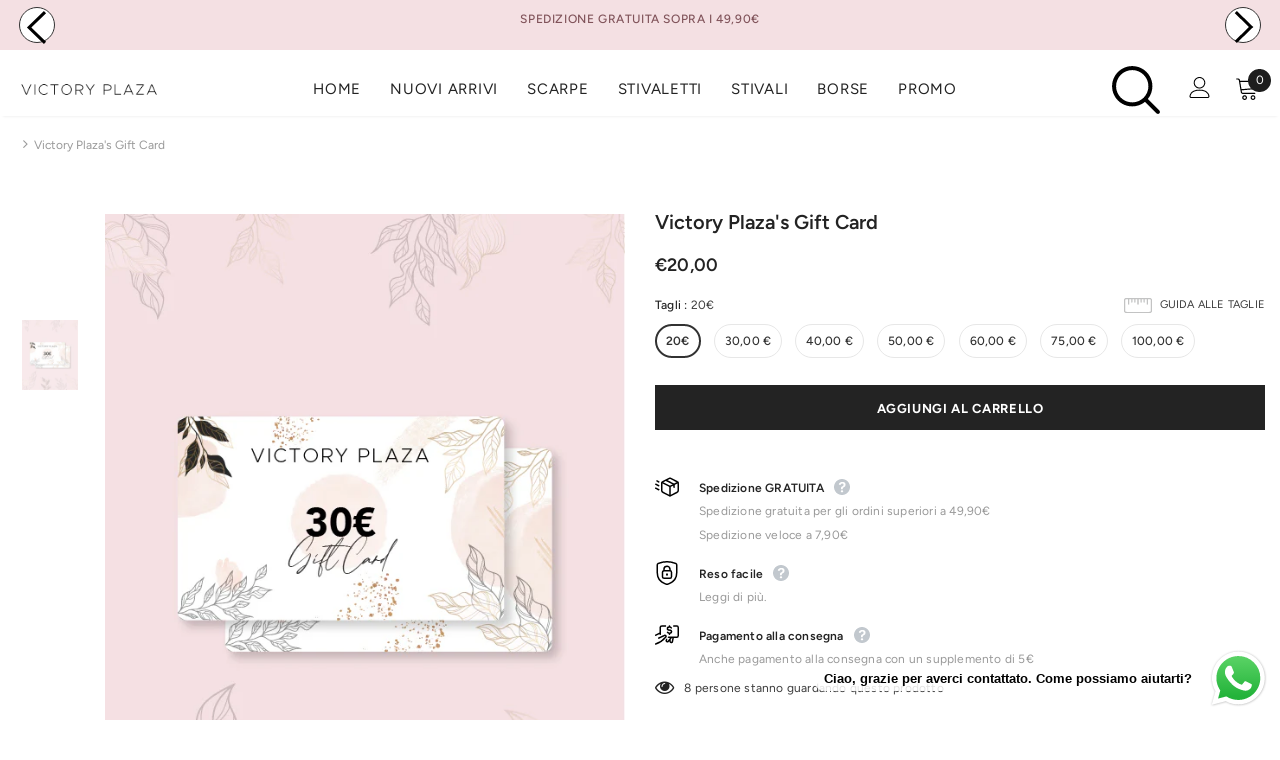

--- FILE ---
content_type: text/html; charset=utf-8
request_url: https://www.victoryplaza.it/products/victory-plazas-gift-card
body_size: 56317
content:
  <!doctype html>
<!--[if lt IE 7]><html class="no-js lt-ie9 lt-ie8 lt-ie7" lang="en"> <![endif]-->
<!--[if IE 7]><html class="no-js lt-ie9 lt-ie8" lang="en"> <![endif]-->
<!--[if IE 8]><html class="no-js lt-ie9" lang="en"> <![endif]-->
<!--[if IE 9 ]><html class="ie9 no-js"> <![endif]-->
<!--[if (gt IE 9)|!(IE)]><!--> <html class="no-js"> <!--<![endif]-->
<head>
  <script type="text/javascript">
    (function(c,l,a,r,i,t,y){
        c[a]=c[a]||function(){(c[a].q=c[a].q||[]).push(arguments)};
        t=l.createElement(r);t.async=1;t.src="https://www.clarity.ms/tag/"+i;
        y=l.getElementsByTagName(r)[0];y.parentNode.insertBefore(t,y);
    })(window, document, "clarity", "script", "f92ov7km0g");
</script>
  <!-- Google tag (gtag.js) -->
<script async src="https://www.googletagmanager.com/gtag/js?id=G-1B6VYE139M"></script>
<script>
  window.dataLayer = window.dataLayer || [];
  function gtag(){dataLayer.push(arguments);}
  gtag('js', new Date());

  gtag('config', 'G-1B6VYE139M');
</script>
  <!-- Global site tag (gtag.js) - Google Ads: 751468951 -->
<script async src="https://www.googletagmanager.com/gtag/js?id=AW-751468951"></script>
<script>
  window.dataLayer = window.dataLayer || [];
  function gtag(){dataLayer.push(arguments);}
  gtag('js', new Date());

  gtag('config', 'AW-751468951');
</script>

  <!-- Basic page needs ================================================== -->
  <meta charset="utf-8">
  <meta http-equiv="X-UA-Compatible" content="IE=edge,chrome=1">
	
  <!-- Title and description ================================================== -->
   
  <title>
    Victory Plaza&#39;s Gift Card
    
    

    
  </title>
  

  
  <meta name="description" content="Acquista una Gift Card da Victory Plaza per fare un regalo speciale a qualcuno che ami. Non avrai la difficoltà di scegliere il modello giusto o la taglia perfetta.">
  

  <!-- Product meta ================================================== -->
  


  <meta property="og:type" content="product">
  <meta property="og:title" content="Victory Plaza&#39;s Gift Card">
  
  <meta property="og:image" content="http://www.victoryplaza.it/cdn/shop/products/GiftCardBanner600x740_grande.jpg?v=1647271359">
  <meta property="og:image:secure_url" content="https://www.victoryplaza.it/cdn/shop/products/GiftCardBanner600x740_grande.jpg?v=1647271359">
  
  <meta property="og:price:amount" content="20,00">
  <meta property="og:price:currency" content="EUR">


  <meta property="og:description" content="Acquista una Gift Card da Victory Plaza per fare un regalo speciale a qualcuno che ami. Non avrai la difficoltà di scegliere il modello giusto o la taglia perfetta.">


  <meta property="og:url" content="https://www.victoryplaza.it/products/victory-plazas-gift-card">
  <meta property="og:site_name" content="Victory Plaza">
  <!-- /snippets/twitter-card.liquid -->





  <meta name="twitter:card" content="product">
  <meta name="twitter:title" content="Victory Plaza's Gift Card">
  <meta name="twitter:description" content="Acquista una Gift Card da Victory Plaza per fare un regalo speciale a qualcuno che ami. Non avrai la difficoltà di scegliere il modello giusto o la taglia perfetta.">
  <meta name="twitter:image" content="https://www.victoryplaza.it/cdn/shop/products/GiftCardBanner600x740_medium.jpg?v=1647271359">
  <meta name="twitter:image:width" content="240">
  <meta name="twitter:image:height" content="240">
  <meta name="twitter:label1" content="Price">
  <meta name="twitter:data1" content="From €20,00 EUR">
  
  <meta name="twitter:label2" content="Brand">
  <meta name="twitter:data2" content="Victory Plaza">
  



  <!-- Helpers ================================================== -->
  <link rel="canonical" href="https://www.victoryplaza.it/products/victory-plazas-gift-card">
  <link canonical-shop-url="https://www.victoryplaza.it/">
  <meta name="viewport" content="width=device-width,initial-scale=1">
  <link rel="preload" href="//www.victoryplaza.it/cdn/shop/t/25/assets/vendor.min.css?v=72559489221033970801646934019" as="style">
  <link rel="preload" href="//www.victoryplaza.it/cdn/shop/t/25/assets/theme-styles.css?v=120438977675728414281650468415" as="style">
  <link rel="preload" href="//www.victoryplaza.it/cdn/shop/t/25/assets/theme-styles-responsive.css?v=149881228145732788181662632040" as="style">
  <link rel="preload" href="//www.victoryplaza.it/cdn/shop/t/25/assets/theme-settings.css?v=142231675918545386931648553892" as="style">
  <link rel="preload" href="//www.victoryplaza.it/cdn/shop/t/25/assets/header-05.css?v=180687859257110468381646934002" as="style">
  <link rel="preload" href="//www.victoryplaza.it/cdn/shop/t/25/assets/header-06.css?v=126606608905150543181646934002" as="style">
  <link rel="preload" href="//www.victoryplaza.it/cdn/shop/t/25/assets/header-07.css?v=100353581849455261521646934003" as="style">
  <link rel="preload" href="//www.victoryplaza.it/cdn/shop/t/25/assets/header-08.css?v=110770940473052809951646934003" as="style">
  <link rel="preload" href="//www.victoryplaza.it/cdn/shop/t/25/assets/footer-06.css?v=132629616272968652451646933993" as="style">
  <link rel="preload" href="//www.victoryplaza.it/cdn/shop/t/25/assets/footer-07.css?v=19457261069086938391646933994" as="style">
  <link rel="preload" href="//www.victoryplaza.it/cdn/shop/t/25/assets/footer-08.css?v=17161311055609253561646933994" as="style">
  <link rel="preload" href="//www.victoryplaza.it/cdn/shop/t/25/assets/footer-09.css?v=31723816694365087181646933995" as="style">
  <link rel="preload" href="//www.victoryplaza.it/cdn/shop/t/25/assets/product-skin.css?v=86030726725359264551646934014" as="style">
  <link rel="preload" href="//www.victoryplaza.it/cdn/shop/t/25/assets/layout_style_1170.css?v=175837568721092489071646934010" as="style">
  <link rel="preload" href="//www.victoryplaza.it/cdn/shop/t/25/assets/layout_style_fullwidth.css?v=139908533630461757151646934011" as="style">
  <link rel="preload" href="//www.victoryplaza.it/cdn/shop/t/25/assets/layout_style_flower.css?v=46301794337413993831646934010" as="style">
  <link rel="preload" href="//www.victoryplaza.it/cdn/shop/t/25/assets/layout_style_suppermarket.css?v=128954938120041481171646934011" as="style">
  <link rel="preload" href="//www.victoryplaza.it/cdn/shop/t/25/assets/layout_style_surfup.css?v=6333508663724808751646934012" as="style">
  <link rel="preload" href="//www.victoryplaza.it/cdn/shop/t/25/assets/product-supermarket.css?v=171093545267327271411646934014" as="style">
  <link rel="preload" href="//www.victoryplaza.it/cdn/shop/t/25/assets/jquery.min.js?v=56888366816115934351646934009" as="script">

  <meta name="facebook-domain-verification" content="jxfxo8ncapv3s1nlu6dw35s82azh15" />
  
  <!-- Favicon -->
  
  <link rel="shortcut icon" href="//www.victoryplaza.it/cdn/shop/files/Senza_titolo-6_256x256_6f54d28a-1efa-470b-a79d-fbb6d759b626_32x32.png?v=1630554828" type="image/png">
  
  
  <!-- Styles -->
  <style>
    

        
        
        
        

        @font-face { font-display: swap;
  font-family: Figtree;
  font-weight: 400;
  font-style: normal;
  src: url("//www.victoryplaza.it/cdn/fonts/figtree/figtree_n4.3c0838aba1701047e60be6a99a1b0a40ce9b8419.woff2") format("woff2"),
       url("//www.victoryplaza.it/cdn/fonts/figtree/figtree_n4.c0575d1db21fc3821f17fd6617d3dee552312137.woff") format("woff");
}

        @font-face { font-display: swap;
  font-family: Figtree;
  font-weight: 500;
  font-style: normal;
  src: url("//www.victoryplaza.it/cdn/fonts/figtree/figtree_n5.3b6b7df38aa5986536945796e1f947445832047c.woff2") format("woff2"),
       url("//www.victoryplaza.it/cdn/fonts/figtree/figtree_n5.f26bf6dcae278b0ed902605f6605fa3338e81dab.woff") format("woff");
}

        @font-face { font-display: swap;
  font-family: Figtree;
  font-weight: 600;
  font-style: normal;
  src: url("//www.victoryplaza.it/cdn/fonts/figtree/figtree_n6.9d1ea52bb49a0a86cfd1b0383d00f83d3fcc14de.woff2") format("woff2"),
       url("//www.victoryplaza.it/cdn/fonts/figtree/figtree_n6.f0fcdea525a0e47b2ae4ab645832a8e8a96d31d3.woff") format("woff");
}

        @font-face { font-display: swap;
  font-family: Figtree;
  font-weight: 700;
  font-style: normal;
  src: url("//www.victoryplaza.it/cdn/fonts/figtree/figtree_n7.2fd9bfe01586148e644724096c9d75e8c7a90e55.woff2") format("woff2"),
       url("//www.victoryplaza.it/cdn/fonts/figtree/figtree_n7.ea05de92d862f9594794ab281c4c3a67501ef5fc.woff") format("woff");
}


		    

        
			      
        
    
    :root {
      --font_size: 12px;
      --font_size_minus1: 11px;
      --font_size_minus2: 10px;
      --font_size_minus3: 9px;
      --font_size_minus4: 8px;
      --font_size_plus1: 13px;
      --font_size_plus2: 14px;
      --font_size_plus3: 15px;
      --font_size_plus4: 16px;
      --font_size_plus5: 17px;
      --font_size_plus6: 18px;
      --font_size_plus7: 19px;
      --font_size_plus8: 20px;
      --font_size_plus9: 21px;
      --font_size_plus10: 22px;
      --font_size_plus11: 23px;
      --font_size_plus12: 24px;
      --font_size_plus13: 25px;
      --font_size_plus14: 26px;
      --font_size_plus15: 27px;
      --font_size_plus16: 28px;
      --font_size_plus18: 30px;
      --font_size_plus21: 33px;
      --font_size_plus22: 34px;
      --font_size_plus23: 35px;
      --font_size_plus24: 36px;
      --font_size_plus29: 41px;
      --font_size_plus33: 45px;
      --font_size_plus34: 46px;

	  --fonts_name: Figtree,sans-serif;
	  --fonts_name_2: Figtree,sans-serif;

      /* Color */
      --body_bg: #ffffff;
      --body_color: #3c3c3c;
      --link_color: #232323;
      --link_color_hover: #a7a7a7;
      --link_color_underline: rgba(35, 35, 35, 0.3);

      /* Breadcrumb */
      --breadcrumb_color : #999999;
      --breadcrumb_text_transform : capitalize;

      /* Header and Title */
      --page_title_font_size: 20px;
      --page_title_font_size_minus4: 16px;
      --page_title_font_size_minus6: 14px;
      --page_title_font_size_plus5: 25px;
      --page_title_color: #232323;
      --page_title_text_align : left;
      --page_title_color_underline: rgba(35, 35, 35, 0.3);

      /* Product  */
      --product_name_font_size: 12px;
      --product_name_line_height: 22px;
      --product_text_transform: none;
      --product_name_font_weight: 500;
      --product_name_text_align: center;
      --product_vendor_text_transform: capitalize;
      --product_vendor_font_weight: 500;
      --product_vendor_font_size: 12px;

      --color_title_pr: #232323;
      --color_title_pr_hover: #232323;
      --color_title_pr_hover_underline: rgba(35, 35, 35, 0.3);
      --color_vendor : #232323;
      --sale_text : #ffffff;
      --bg_sale : #e95144;
      --custom_label_text : #ffffff;
      --custom_label_bg : #323232;
      --bundle_label_text : #ffffff;
      --bundle_label_bg : #232323;
      --new_label_text : #323232;
      --new_label_bg : #ffffff;
      --new_label_border : #f6f6f6;
      --sold_out_text : #ffffff;
      --bg_sold_out : #c1c1c1;
      --color_price: #232323;
      --color_price_sale: #e95144;
      --color_compare_price: #969696;
      --color_compare_product: #3c3c3c;
      
        
        --color_quick_view: rgba(255, 255, 255, 0.7);
        --bg_quick_view: rgba(0, 0, 0, 0.8);
        
      
      --border_quick_view: transparent;
      --color_wishlist: #232323;
      --bg_wishlist: #ffffff;
      --border_wishlist: transparent;
      --bg_wishlist_active: #ffe5e5;

      /* Button 1 */
      --background_1: #232323;
      --color_1 : #ffffff;
      --border_1 : #232323;

      /* Button 2 */
      --background_2: #ffffff;
      --color_2 : #232323;
      --border_2 : #232323;

      /* Button 3 */
      --background_3: #e95144;
      --color_3 : #ffffff;
      --border_3 : #e95144;

      /* Button Add To Cart */
      --color_add_to_cart : #fff;
      --border_add_to_cart : #000;
      --background_add_to_cart : #000;

      --color_add_to_cart_hover : #000;
      --border_add_to_cart_hover : #000;
      --background_add_to_cart_hover : #fff;


      /* Button */
      
        --button_font_family: Figtree,sans-serif;
      
      --button_font_size: px;
      --button_font_weight: ;
      --button_border_radius: px;
      --button_border_width: px;
      --button_border_style: ;
      --button_text_align: ;
      --button_text_transform: ;
      --button_letter_spacing: ;
      --button_padding_top: px;
      --button_padding_bottom: px;
      --button_padding_left: px;
      --button_padding_right: px;

      

      /* Border Color */
      --border_widget_title : #e0e0e0;
      --border_color_1 : #ebebeb;
      --border_color_2: #e7e7e7;
      --border_page_title: #eaeaea;
      --border_input: #cbcbcb;
      --border_checkbox: #d0d0d0;
      --border_dropdown: #dadada;
      --border_bt_sidebar : #f6f6f6;
      --color_icon_drop: #6b6b6b;

      
          --color_ipt: #3c3c3c;
        

      
        
          --color_slick_arrow: #323232;
          --color_border_slick_arrow: #323232;
          --color_bg_slick_arrow: #ffffff;
        
      

      /*color Mobile*/

      --color_menu_mb: #232323;
      --color_menu_level3: #3c3c3c;

      /* Mixin ================= */
      

  		  
           --font_size_btn: 13px;   
        

        
            --padding_btn: 7px 15px 7px;
        

        
          --letter_spacing_btn: .05em;
        

        
          --padding_btn_qv_add_to_cart: 12px 15px 10px;
        
          --padding_btn_bundle: 10px 15px 8px 15px;
        

      
      
          --color-price-box: var(--color_compare_price);
      

      --color_review: #232323;
      --color_review_empty: #232323;

      --border-product-image: #e6e6e6;

      
      --border-radius-17: 17px;
      --border-radius-50: 50%;
      
    }
</style>
  <link href="//www.victoryplaza.it/cdn/shop/t/25/assets/vendor.min.css?v=72559489221033970801646934019" rel="stylesheet" type="text/css" media="all" />
<link href="//www.victoryplaza.it/cdn/shop/t/25/assets/theme-styles.css?v=120438977675728414281650468415" rel="stylesheet" type="text/css" media="all" />
<link href="//www.victoryplaza.it/cdn/shop/t/25/assets/theme-styles-responsive.css?v=149881228145732788181662632040" rel="stylesheet" type="text/css" media="all" />
<link href="//www.victoryplaza.it/cdn/shop/t/25/assets/theme-settings.css?v=142231675918545386931648553892" rel="stylesheet" type="text/css" media="all" />




































  
   <!-- Scripts -->
  <script src="//www.victoryplaza.it/cdn/shop/t/25/assets/jquery.min.js?v=56888366816115934351646934009" type="text/javascript"></script>
<script src="//www.victoryplaza.it/cdn/shop/t/25/assets/jquery-cookie.min.js?v=72365755745404048181646934007" type="text/javascript"></script>
<script src="//www.victoryplaza.it/cdn/shop/t/25/assets/lazysizes.min.js?v=84414966064882348651646934012" type="text/javascript"></script>

<script>
  	window.lazySizesConfig = window.lazySizesConfig || {};
    lazySizesConfig.loadMode = 1;
    window.lazySizesConfig.init = false;
    lazySizes.init();
  
    window.ajax_cart = "normal";
    window.money_format = "€{{amount_with_comma_separator}}";//"€{{amount_with_comma_separator}} EUR";
    window.shop_currency = "EUR";
    window.show_multiple_currencies = false;
    window.use_color_swatch = true;
    window.product_variant_name = false;
        window.color_swatch_style = "variant";
    window.enable_sidebar_multiple_choice = true;
    window.file_url = "//www.victoryplaza.it/cdn/shop/files/?v=10078";
    window.asset_url = "";
    window.router = "";
    window.swatch_recently = "colore";
    window.label_sale = "discount_sale";
    window.layout_style = "layout_style_1";
    window.layout_home = "";
    window.product_style = "default";
    window.category_style = "default";
    window.layout_body = "default";
        
    window.inventory_text = {
        in_stock: "Disponibile",
        many_in_stock: "Molti disponibili",
        out_of_stock: "Esaurito",
        add_to_cart: "Aggiungi al carrello",
        add_all_to_cart: "Aggiungi tutto al carrello",
        sold_out: "Esaurito",
        select_options : "Seleziona opzioni",
        unavailable: "Esaurito",
        view_all_collection: "Vedi tutti",
        no_more_product: "Non ci sono altri prodotti",
        show_options: "Mostra varianti",
        hide_options: "Nascondi varianti",
        adding : "Aggiungendo",
        thank_you : "Grazie",
        add_more : "Aggiungi",
        cart_feedback : "Aggiunto",
        add_wishlist : "Aggiungi alla wishlist",
        remove_wishlist : "Rimuovi dalla wishlist",
        add_wishlist_1 : "Aggiungi alla wishlist",
        remove_wishlist_1 : "Rimuovi dalla wishlist",
        previous: "Prec.",
        next: "Pross.",
      	pre_order : "Pre-Ordina",
        hotStock: "Affrettati! Solo [inventory] disponibili",
        view_more: "Vedi tutto",
        view_less : "Vedi meno",
        show_more: "Mostra di più",
        show_less : "Mostra di meno",
        days : "Giorni",
        hours : "Ore",
        mins : "Min",
        secs : "Sec",

        customlabel: "Custom Label",
        newlabel: "Nuovo",
        salelabel: "Sconto",
        soldoutlabel: "Esaurito",
        bundlelabel: "Bundle",

        message_compare : "Devi selezione almeno due prodotto per compararli!",
        message_iscart : "è aggiunto al tuo carrello.",

        add_compare : "Aggiungi al confronto",
        remove_compare : "Rimuovi dal confronto",
        remove: "Rimuovi",
        warning_quantity: "Quantità massima",
    };
    window.multi_lang = false;
    window.collection_pagination_type = "default";

    window.newsletter_popup = false;
    window.hidden_newsletter = false;
    window.option_ptoduct1 = "size";
    window.option_ptoduct2 = "color";
    window.option_ptoduct3 = "option 3"

    /* Free Shipping Message */
    window.free_shipping_color1 = "#F44336";  
    window.free_shipping_color2 = "#FF9800";
    window.free_shipping_color3 = "#69c69c";
    window.free_shipping_price = 49.90;
    window.free_shipping_text = {
        free_shipping_message_1: "Hai ottenuto la spedizione gratuita!",
        free_shipping_message_2:"Solo",
        free_shipping_message_3: "alla",
        free_shipping_message_4: "spedizione GRATUITA",
        free_shipping_1: "Gratis",
        free_shipping_2: "TBD",
    }

</script>

  <!-- Header hook for plugins ================================ -->
  <script>window.performance && window.performance.mark && window.performance.mark('shopify.content_for_header.start');</script><meta name="google-site-verification" content="JPB8_yfIrTtedFFcQA_jD0Qb4a_9yvouJ9xRsMAHsLc">
<meta id="shopify-digital-wallet" name="shopify-digital-wallet" content="/2229993518/digital_wallets/dialog">
<meta name="shopify-checkout-api-token" content="80154c39320227414223ee144c59e0e3">
<meta id="in-context-paypal-metadata" data-shop-id="2229993518" data-venmo-supported="false" data-environment="production" data-locale="it_IT" data-paypal-v4="true" data-currency="EUR">
<link rel="alternate" hreflang="x-default" href="https://www.victoryplaza.it/products/victory-plazas-gift-card">
<link rel="alternate" hreflang="it" href="https://www.victoryplaza.it/products/victory-plazas-gift-card">
<link rel="alternate" hreflang="it-DE" href="https://victoryplaza.myshopify.com/products/victory-plazas-gift-card">
<link rel="alternate" hreflang="it-ES" href="https://victoryplaza.myshopify.com/products/victory-plazas-gift-card">
<link rel="alternate" type="application/json+oembed" href="https://www.victoryplaza.it/products/victory-plazas-gift-card.oembed">
<script async="async" src="/checkouts/internal/preloads.js?locale=it-IT"></script>
<link rel="preconnect" href="https://shop.app" crossorigin="anonymous">
<script async="async" src="https://shop.app/checkouts/internal/preloads.js?locale=it-IT&shop_id=2229993518" crossorigin="anonymous"></script>
<script id="apple-pay-shop-capabilities" type="application/json">{"shopId":2229993518,"countryCode":"IT","currencyCode":"EUR","merchantCapabilities":["supports3DS"],"merchantId":"gid:\/\/shopify\/Shop\/2229993518","merchantName":"Victory Plaza","requiredBillingContactFields":["postalAddress","email","phone"],"requiredShippingContactFields":["postalAddress","email","phone"],"shippingType":"shipping","supportedNetworks":["visa","maestro","masterCard","amex"],"total":{"type":"pending","label":"Victory Plaza","amount":"1.00"},"shopifyPaymentsEnabled":true,"supportsSubscriptions":true}</script>
<script id="shopify-features" type="application/json">{"accessToken":"80154c39320227414223ee144c59e0e3","betas":["rich-media-storefront-analytics"],"domain":"www.victoryplaza.it","predictiveSearch":true,"shopId":2229993518,"locale":"it"}</script>
<script>var Shopify = Shopify || {};
Shopify.shop = "victoryplaza.myshopify.com";
Shopify.locale = "it";
Shopify.currency = {"active":"EUR","rate":"1.0"};
Shopify.country = "IT";
Shopify.theme = {"name":"Ella-5.1.0-sections-ready","id":122455719997,"schema_name":"Ella","schema_version":"5.1.0","theme_store_id":null,"role":"main"};
Shopify.theme.handle = "null";
Shopify.theme.style = {"id":null,"handle":null};
Shopify.cdnHost = "www.victoryplaza.it/cdn";
Shopify.routes = Shopify.routes || {};
Shopify.routes.root = "/";</script>
<script type="module">!function(o){(o.Shopify=o.Shopify||{}).modules=!0}(window);</script>
<script>!function(o){function n(){var o=[];function n(){o.push(Array.prototype.slice.apply(arguments))}return n.q=o,n}var t=o.Shopify=o.Shopify||{};t.loadFeatures=n(),t.autoloadFeatures=n()}(window);</script>
<script>
  window.ShopifyPay = window.ShopifyPay || {};
  window.ShopifyPay.apiHost = "shop.app\/pay";
  window.ShopifyPay.redirectState = null;
</script>
<script id="shop-js-analytics" type="application/json">{"pageType":"product"}</script>
<script defer="defer" async type="module" src="//www.victoryplaza.it/cdn/shopifycloud/shop-js/modules/v2/client.init-shop-cart-sync_x8TrURgt.it.esm.js"></script>
<script defer="defer" async type="module" src="//www.victoryplaza.it/cdn/shopifycloud/shop-js/modules/v2/chunk.common_BMf091Dh.esm.js"></script>
<script defer="defer" async type="module" src="//www.victoryplaza.it/cdn/shopifycloud/shop-js/modules/v2/chunk.modal_Ccb5hpjc.esm.js"></script>
<script type="module">
  await import("//www.victoryplaza.it/cdn/shopifycloud/shop-js/modules/v2/client.init-shop-cart-sync_x8TrURgt.it.esm.js");
await import("//www.victoryplaza.it/cdn/shopifycloud/shop-js/modules/v2/chunk.common_BMf091Dh.esm.js");
await import("//www.victoryplaza.it/cdn/shopifycloud/shop-js/modules/v2/chunk.modal_Ccb5hpjc.esm.js");

  window.Shopify.SignInWithShop?.initShopCartSync?.({"fedCMEnabled":true,"windoidEnabled":true});

</script>
<script>
  window.Shopify = window.Shopify || {};
  if (!window.Shopify.featureAssets) window.Shopify.featureAssets = {};
  window.Shopify.featureAssets['shop-js'] = {"shop-cart-sync":["modules/v2/client.shop-cart-sync_D7vJUGKr.it.esm.js","modules/v2/chunk.common_BMf091Dh.esm.js","modules/v2/chunk.modal_Ccb5hpjc.esm.js"],"init-fed-cm":["modules/v2/client.init-fed-cm_BXv35qgo.it.esm.js","modules/v2/chunk.common_BMf091Dh.esm.js","modules/v2/chunk.modal_Ccb5hpjc.esm.js"],"init-shop-email-lookup-coordinator":["modules/v2/client.init-shop-email-lookup-coordinator_DzDw3Uhh.it.esm.js","modules/v2/chunk.common_BMf091Dh.esm.js","modules/v2/chunk.modal_Ccb5hpjc.esm.js"],"init-windoid":["modules/v2/client.init-windoid_DlvsVjNy.it.esm.js","modules/v2/chunk.common_BMf091Dh.esm.js","modules/v2/chunk.modal_Ccb5hpjc.esm.js"],"shop-button":["modules/v2/client.shop-button_C3Wyia3L.it.esm.js","modules/v2/chunk.common_BMf091Dh.esm.js","modules/v2/chunk.modal_Ccb5hpjc.esm.js"],"shop-cash-offers":["modules/v2/client.shop-cash-offers_k-bSj52U.it.esm.js","modules/v2/chunk.common_BMf091Dh.esm.js","modules/v2/chunk.modal_Ccb5hpjc.esm.js"],"shop-toast-manager":["modules/v2/client.shop-toast-manager_CSPYl6Cc.it.esm.js","modules/v2/chunk.common_BMf091Dh.esm.js","modules/v2/chunk.modal_Ccb5hpjc.esm.js"],"init-shop-cart-sync":["modules/v2/client.init-shop-cart-sync_x8TrURgt.it.esm.js","modules/v2/chunk.common_BMf091Dh.esm.js","modules/v2/chunk.modal_Ccb5hpjc.esm.js"],"init-customer-accounts-sign-up":["modules/v2/client.init-customer-accounts-sign-up_Cwe1qxzn.it.esm.js","modules/v2/client.shop-login-button_ac2IzQ_G.it.esm.js","modules/v2/chunk.common_BMf091Dh.esm.js","modules/v2/chunk.modal_Ccb5hpjc.esm.js"],"pay-button":["modules/v2/client.pay-button_kRwyK07L.it.esm.js","modules/v2/chunk.common_BMf091Dh.esm.js","modules/v2/chunk.modal_Ccb5hpjc.esm.js"],"init-customer-accounts":["modules/v2/client.init-customer-accounts_jLRjuLQ2.it.esm.js","modules/v2/client.shop-login-button_ac2IzQ_G.it.esm.js","modules/v2/chunk.common_BMf091Dh.esm.js","modules/v2/chunk.modal_Ccb5hpjc.esm.js"],"avatar":["modules/v2/client.avatar_BTnouDA3.it.esm.js"],"init-shop-for-new-customer-accounts":["modules/v2/client.init-shop-for-new-customer-accounts_ClZzYg6g.it.esm.js","modules/v2/client.shop-login-button_ac2IzQ_G.it.esm.js","modules/v2/chunk.common_BMf091Dh.esm.js","modules/v2/chunk.modal_Ccb5hpjc.esm.js"],"shop-follow-button":["modules/v2/client.shop-follow-button_DrIHux4Q.it.esm.js","modules/v2/chunk.common_BMf091Dh.esm.js","modules/v2/chunk.modal_Ccb5hpjc.esm.js"],"checkout-modal":["modules/v2/client.checkout-modal_xEqZMhS3.it.esm.js","modules/v2/chunk.common_BMf091Dh.esm.js","modules/v2/chunk.modal_Ccb5hpjc.esm.js"],"shop-login-button":["modules/v2/client.shop-login-button_ac2IzQ_G.it.esm.js","modules/v2/chunk.common_BMf091Dh.esm.js","modules/v2/chunk.modal_Ccb5hpjc.esm.js"],"lead-capture":["modules/v2/client.lead-capture_TxS39yFf.it.esm.js","modules/v2/chunk.common_BMf091Dh.esm.js","modules/v2/chunk.modal_Ccb5hpjc.esm.js"],"shop-login":["modules/v2/client.shop-login_D4y7B51r.it.esm.js","modules/v2/chunk.common_BMf091Dh.esm.js","modules/v2/chunk.modal_Ccb5hpjc.esm.js"],"payment-terms":["modules/v2/client.payment-terms_BfEgpMb9.it.esm.js","modules/v2/chunk.common_BMf091Dh.esm.js","modules/v2/chunk.modal_Ccb5hpjc.esm.js"]};
</script>
<script>(function() {
  var isLoaded = false;
  function asyncLoad() {
    if (isLoaded) return;
    isLoaded = true;
    var urls = ["https:\/\/reconvert-cdn.com\/assets\/js\/store_reconvert_node.js?v=2\u0026scid=ZmEwNzE1NTExYTlhZDY3ZDBlNDNlM2Y5ZDA1NDdjOGEuNDQ3N2RlZWRlNDU1MTNjMzY0NWVkMDQwY2Y3YzBkNGE=\u0026shop=victoryplaza.myshopify.com","https:\/\/cdn.shopify.com\/s\/files\/1\/0033\/3538\/9233\/files\/pushdaddy_a7_livechat1_new2.js?v=1707659950\u0026shop=victoryplaza.myshopify.com","https:\/\/d18eg7dreypte5.cloudfront.net\/browse-abandonment\/smsbump_timer.js?shop=victoryplaza.myshopify.com"];
    for (var i = 0; i < urls.length; i++) {
      var s = document.createElement('script');
      s.type = 'text/javascript';
      s.async = true;
      s.src = urls[i];
      var x = document.getElementsByTagName('script')[0];
      x.parentNode.insertBefore(s, x);
    }
  };
  if(window.attachEvent) {
    window.attachEvent('onload', asyncLoad);
  } else {
    window.addEventListener('load', asyncLoad, false);
  }
})();</script>
<script id="__st">var __st={"a":2229993518,"offset":3600,"reqid":"f92a08e6-feed-45ad-a574-cb2367c06058-1769822590","pageurl":"www.victoryplaza.it\/products\/victory-plazas-gift-card","u":"0cfd5228d0c9","p":"product","rtyp":"product","rid":6663798521917};</script>
<script>window.ShopifyPaypalV4VisibilityTracking = true;</script>
<script id="captcha-bootstrap">!function(){'use strict';const t='contact',e='account',n='new_comment',o=[[t,t],['blogs',n],['comments',n],[t,'customer']],c=[[e,'customer_login'],[e,'guest_login'],[e,'recover_customer_password'],[e,'create_customer']],r=t=>t.map((([t,e])=>`form[action*='/${t}']:not([data-nocaptcha='true']) input[name='form_type'][value='${e}']`)).join(','),a=t=>()=>t?[...document.querySelectorAll(t)].map((t=>t.form)):[];function s(){const t=[...o],e=r(t);return a(e)}const i='password',u='form_key',d=['recaptcha-v3-token','g-recaptcha-response','h-captcha-response',i],f=()=>{try{return window.sessionStorage}catch{return}},m='__shopify_v',_=t=>t.elements[u];function p(t,e,n=!1){try{const o=window.sessionStorage,c=JSON.parse(o.getItem(e)),{data:r}=function(t){const{data:e,action:n}=t;return t[m]||n?{data:e,action:n}:{data:t,action:n}}(c);for(const[e,n]of Object.entries(r))t.elements[e]&&(t.elements[e].value=n);n&&o.removeItem(e)}catch(o){console.error('form repopulation failed',{error:o})}}const l='form_type',E='cptcha';function T(t){t.dataset[E]=!0}const w=window,h=w.document,L='Shopify',v='ce_forms',y='captcha';let A=!1;((t,e)=>{const n=(g='f06e6c50-85a8-45c8-87d0-21a2b65856fe',I='https://cdn.shopify.com/shopifycloud/storefront-forms-hcaptcha/ce_storefront_forms_captcha_hcaptcha.v1.5.2.iife.js',D={infoText:'Protetto da hCaptcha',privacyText:'Privacy',termsText:'Termini'},(t,e,n)=>{const o=w[L][v],c=o.bindForm;if(c)return c(t,g,e,D).then(n);var r;o.q.push([[t,g,e,D],n]),r=I,A||(h.body.append(Object.assign(h.createElement('script'),{id:'captcha-provider',async:!0,src:r})),A=!0)});var g,I,D;w[L]=w[L]||{},w[L][v]=w[L][v]||{},w[L][v].q=[],w[L][y]=w[L][y]||{},w[L][y].protect=function(t,e){n(t,void 0,e),T(t)},Object.freeze(w[L][y]),function(t,e,n,w,h,L){const[v,y,A,g]=function(t,e,n){const i=e?o:[],u=t?c:[],d=[...i,...u],f=r(d),m=r(i),_=r(d.filter((([t,e])=>n.includes(e))));return[a(f),a(m),a(_),s()]}(w,h,L),I=t=>{const e=t.target;return e instanceof HTMLFormElement?e:e&&e.form},D=t=>v().includes(t);t.addEventListener('submit',(t=>{const e=I(t);if(!e)return;const n=D(e)&&!e.dataset.hcaptchaBound&&!e.dataset.recaptchaBound,o=_(e),c=g().includes(e)&&(!o||!o.value);(n||c)&&t.preventDefault(),c&&!n&&(function(t){try{if(!f())return;!function(t){const e=f();if(!e)return;const n=_(t);if(!n)return;const o=n.value;o&&e.removeItem(o)}(t);const e=Array.from(Array(32),(()=>Math.random().toString(36)[2])).join('');!function(t,e){_(t)||t.append(Object.assign(document.createElement('input'),{type:'hidden',name:u})),t.elements[u].value=e}(t,e),function(t,e){const n=f();if(!n)return;const o=[...t.querySelectorAll(`input[type='${i}']`)].map((({name:t})=>t)),c=[...d,...o],r={};for(const[a,s]of new FormData(t).entries())c.includes(a)||(r[a]=s);n.setItem(e,JSON.stringify({[m]:1,action:t.action,data:r}))}(t,e)}catch(e){console.error('failed to persist form',e)}}(e),e.submit())}));const S=(t,e)=>{t&&!t.dataset[E]&&(n(t,e.some((e=>e===t))),T(t))};for(const o of['focusin','change'])t.addEventListener(o,(t=>{const e=I(t);D(e)&&S(e,y())}));const B=e.get('form_key'),M=e.get(l),P=B&&M;t.addEventListener('DOMContentLoaded',(()=>{const t=y();if(P)for(const e of t)e.elements[l].value===M&&p(e,B);[...new Set([...A(),...v().filter((t=>'true'===t.dataset.shopifyCaptcha))])].forEach((e=>S(e,t)))}))}(h,new URLSearchParams(w.location.search),n,t,e,['guest_login'])})(!0,!0)}();</script>
<script integrity="sha256-4kQ18oKyAcykRKYeNunJcIwy7WH5gtpwJnB7kiuLZ1E=" data-source-attribution="shopify.loadfeatures" defer="defer" src="//www.victoryplaza.it/cdn/shopifycloud/storefront/assets/storefront/load_feature-a0a9edcb.js" crossorigin="anonymous"></script>
<script crossorigin="anonymous" defer="defer" src="//www.victoryplaza.it/cdn/shopifycloud/storefront/assets/shopify_pay/storefront-65b4c6d7.js?v=20250812"></script>
<script data-source-attribution="shopify.dynamic_checkout.dynamic.init">var Shopify=Shopify||{};Shopify.PaymentButton=Shopify.PaymentButton||{isStorefrontPortableWallets:!0,init:function(){window.Shopify.PaymentButton.init=function(){};var t=document.createElement("script");t.src="https://www.victoryplaza.it/cdn/shopifycloud/portable-wallets/latest/portable-wallets.it.js",t.type="module",document.head.appendChild(t)}};
</script>
<script data-source-attribution="shopify.dynamic_checkout.buyer_consent">
  function portableWalletsHideBuyerConsent(e){var t=document.getElementById("shopify-buyer-consent"),n=document.getElementById("shopify-subscription-policy-button");t&&n&&(t.classList.add("hidden"),t.setAttribute("aria-hidden","true"),n.removeEventListener("click",e))}function portableWalletsShowBuyerConsent(e){var t=document.getElementById("shopify-buyer-consent"),n=document.getElementById("shopify-subscription-policy-button");t&&n&&(t.classList.remove("hidden"),t.removeAttribute("aria-hidden"),n.addEventListener("click",e))}window.Shopify?.PaymentButton&&(window.Shopify.PaymentButton.hideBuyerConsent=portableWalletsHideBuyerConsent,window.Shopify.PaymentButton.showBuyerConsent=portableWalletsShowBuyerConsent);
</script>
<script data-source-attribution="shopify.dynamic_checkout.cart.bootstrap">document.addEventListener("DOMContentLoaded",(function(){function t(){return document.querySelector("shopify-accelerated-checkout-cart, shopify-accelerated-checkout")}if(t())Shopify.PaymentButton.init();else{new MutationObserver((function(e,n){t()&&(Shopify.PaymentButton.init(),n.disconnect())})).observe(document.body,{childList:!0,subtree:!0})}}));
</script>
<script id='scb4127' type='text/javascript' async='' src='https://www.victoryplaza.it/cdn/shopifycloud/privacy-banner/storefront-banner.js'></script><link id="shopify-accelerated-checkout-styles" rel="stylesheet" media="screen" href="https://www.victoryplaza.it/cdn/shopifycloud/portable-wallets/latest/accelerated-checkout-backwards-compat.css" crossorigin="anonymous">
<style id="shopify-accelerated-checkout-cart">
        #shopify-buyer-consent {
  margin-top: 1em;
  display: inline-block;
  width: 100%;
}

#shopify-buyer-consent.hidden {
  display: none;
}

#shopify-subscription-policy-button {
  background: none;
  border: none;
  padding: 0;
  text-decoration: underline;
  font-size: inherit;
  cursor: pointer;
}

#shopify-subscription-policy-button::before {
  box-shadow: none;
}

      </style>

<script>window.performance && window.performance.mark && window.performance.mark('shopify.content_for_header.end');</script>

  <!--[if lt IE 9]>
  <script src="//html5shiv.googlecode.com/svn/trunk/html5.js" type="text/javascript"></script>
  <![endif]-->

  
  
  

  <script>

    Shopify.productOptionsMap = {};
    Shopify.quickViewOptionsMap = {};

    Shopify.updateOptionsInSelector = function(selectorIndex, wrapperSlt) {
        Shopify.optionsMap = wrapperSlt === '.product' ? Shopify.productOptionsMap : Shopify.quickViewOptionsMap;

        switch (selectorIndex) {
            case 0:
                var key = 'root';
                var selector = $(wrapperSlt + ' .single-option-selector:eq(0)');
                break;
            case 1:
                var key = $(wrapperSlt + ' .single-option-selector:eq(0)').val();
                var selector = $(wrapperSlt + ' .single-option-selector:eq(1)');
                break;
            case 2:
                var key = $(wrapperSlt + ' .single-option-selector:eq(0)').val();
                key += ' / ' + $(wrapperSlt + ' .single-option-selector:eq(1)').val();
                var selector = $(wrapperSlt + ' .single-option-selector:eq(2)');
        }

        var initialValue = selector.val();
        selector.empty();

        var availableOptions = Shopify.optionsMap[key];

        if (availableOptions && availableOptions.length) {
            for (var i = 0; i < availableOptions.length; i++) {
                var option = availableOptions[i].replace('-sold-out','');
                var newOption = $('<option></option>').val(option).html(option);

                selector.append(newOption);
            }

            $(wrapperSlt + ' .swatch[data-option-index="' + selectorIndex + '"] .swatch-element').each(function() {
                // debugger;
                if ($.inArray($(this).attr('data-value'), availableOptions) !== -1) {
                    $(this).addClass('available').removeClass('soldout').find(':radio').prop('disabled',false).prop('checked',true);
                }
                else {
                    if ($.inArray($(this).attr('data-value') + '-sold-out', availableOptions) !== -1) {
                        $(this).addClass('available').addClass('soldout').find(':radio').prop('disabled',false).prop('checked',true);
                    } else {
                        $(this).removeClass('available').addClass('soldout').find(':radio').prop('disabled',true).prop('checked',false);
                    }
                    
                }
            });

            if ($.inArray(initialValue, availableOptions) !== -1) {
                selector.val(initialValue);
            }

            selector.trigger('change');
        };
    };

    Shopify.linkOptionSelectors = function(product, wrapperSlt, check) {
        // Building our mapping object.
        Shopify.optionsMap = wrapperSlt === '.product' ? Shopify.productOptionsMap : Shopify.quickViewOptionsMap;
        var arr_1= [],
            arr_2= [],
            arr_3= [];

        Shopify.optionsMap['root'] == [];
        for (var i = 0; i < product.variants.length; i++) {
            var variant = product.variants[i];
            if (variant) {
                var key1 = variant.option1;
                var key2 = variant.option1 + ' / ' + variant.option2;
                Shopify.optionsMap[key1] = [];
                Shopify.optionsMap[key2] = [];
            }
        }
        for (var i = 0; i < product.variants.length; i++) {
            var variant = product.variants[i];
            if (variant) {
                if (window.use_color_swatch) {
                    if (variant.available) {
                        // Gathering values for the 1st drop-down.
                        Shopify.optionsMap['root'] = Shopify.optionsMap['root'] || [];

                        // if ($.inArray(variant.option1 + '-sold-out', Shopify.optionsMap['root']) !== -1) {
                        //     Shopify.optionsMap['root'].pop();
                        // } 

                        arr_1.push(variant.option1);
                        arr_1 = $.unique(arr_1);

                        Shopify.optionsMap['root'].push(variant.option1);

                        Shopify.optionsMap['root'] = Shopify.uniq(Shopify.optionsMap['root']);

                        // Gathering values for the 2nd drop-down.
                        if (product.options.length > 1) {
                        var key = variant.option1;
                            Shopify.optionsMap[key] = Shopify.optionsMap[key] || [];
                            // if ($.inArray(variant.option2 + '-sold-out', Shopify.optionsMap[key]) !== -1) {
                            //     Shopify.optionsMap[key].pop();
                            // } 
                            Shopify.optionsMap[key].push(variant.option2);
                            if ($.inArray(variant.option2, arr_2) === -1) {
                                arr_2.push(variant.option2);
                                arr_2 = $.unique(arr_2);
                            }
                            Shopify.optionsMap[key] = Shopify.uniq(Shopify.optionsMap[key]);
                        }

                        // Gathering values for the 3rd drop-down.
                        if (product.options.length === 3) {
                            var key = variant.option1 + ' / ' + variant.option2;
                            Shopify.optionsMap[key] = Shopify.optionsMap[key] || [];
                            Shopify.optionsMap[key].push(variant.option3);

                            if ($.inArray(variant.option3, arr_3) === -1) {
                                arr_3.push(variant.option3);
                                arr_3 = $.unique(arr_3);
                            }
                            
                            Shopify.optionsMap[key] = Shopify.uniq(Shopify.optionsMap[key]);
                        }
                    } else {
                        // Gathering values for the 1st drop-down.
                        Shopify.optionsMap['root'] = Shopify.optionsMap['root'] || [];
                        if ($.inArray(variant.option1, arr_1) === -1) {
                            Shopify.optionsMap['root'].push(variant.option1 + '-sold-out');
                        }
                        
                        Shopify.optionsMap['root'] = Shopify.uniq(Shopify.optionsMap['root']);

                        // Gathering values for the 2nd drop-down.
                        if (product.options.length > 1) {
                            var key = variant.option1;
                            Shopify.optionsMap[key] = Shopify.optionsMap[key] || [];
                            // Shopify.optionsMap[key].push(variant.option2);

                            // if ($.inArray(variant.option2, arr_2) === -1) {
                                Shopify.optionsMap[key].push(variant.option2 + '-sold-out');
                            // }
                            
                            Shopify.optionsMap[key] = Shopify.uniq(Shopify.optionsMap[key]);
                        }

                        // Gathering values for the 3rd drop-down.
                        if (product.options.length === 3) {
                            var key = variant.option1 + ' / ' + variant.option2;
                            Shopify.optionsMap[key] = Shopify.optionsMap[key] || [];
//                             if ($.inArray(variant.option3, arr_3) === -1) {
                                Shopify.optionsMap[key].push(variant.option3 + '-sold-out');
//                             }
                            Shopify.optionsMap[key] = Shopify.uniq(Shopify.optionsMap[key]);
                        }

                    }
                } else {
                    // Gathering values for the 1st drop-down.
                    if (check) {
                        if (variant.available) {
                            Shopify.optionsMap['root'] = Shopify.optionsMap['root'] || [];
                            Shopify.optionsMap['root'].push(variant.option1);
                            Shopify.optionsMap['root'] = Shopify.uniq(Shopify.optionsMap['root']);

                            // Gathering values for the 2nd drop-down.
                            if (product.options.length > 1) {
                            var key = variant.option1;
                                Shopify.optionsMap[key] = Shopify.optionsMap[key] || [];
                                Shopify.optionsMap[key].push(variant.option2);
                                Shopify.optionsMap[key] = Shopify.uniq(Shopify.optionsMap[key]);
                            }

                            // Gathering values for the 3rd drop-down.
                            if (product.options.length === 3) {
                                var key = variant.option1 + ' / ' + variant.option2;
                                Shopify.optionsMap[key] = Shopify.optionsMap[key] || [];
                                Shopify.optionsMap[key].push(variant.option3);
                                Shopify.optionsMap[key] = Shopify.uniq(Shopify.optionsMap[key]);
                            }
                        }
                    } else {
                        Shopify.optionsMap['root'] = Shopify.optionsMap['root'] || [];

                        Shopify.optionsMap['root'].push(variant.option1);
                        Shopify.optionsMap['root'] = Shopify.uniq(Shopify.optionsMap['root']);

                        // Gathering values for the 2nd drop-down.
                        if (product.options.length > 1) {
                        var key = variant.option1;
                            Shopify.optionsMap[key] = Shopify.optionsMap[key] || [];
                            Shopify.optionsMap[key].push(variant.option2);
                            Shopify.optionsMap[key] = Shopify.uniq(Shopify.optionsMap[key]);
                        }

                        // Gathering values for the 3rd drop-down.
                        if (product.options.length === 3) {
                            var key = variant.option1 + ' / ' + variant.option2;
                            Shopify.optionsMap[key] = Shopify.optionsMap[key] || [];
                            Shopify.optionsMap[key].push(variant.option3);
                            Shopify.optionsMap[key] = Shopify.uniq(Shopify.optionsMap[key]);
                        }
                    }
                    
                }
            }
        };

        // Update options right away.
        Shopify.updateOptionsInSelector(0, wrapperSlt);

        if (product.options.length > 1) Shopify.updateOptionsInSelector(1, wrapperSlt);
        if (product.options.length === 3) Shopify.updateOptionsInSelector(2, wrapperSlt);

        // When there is an update in the first dropdown.
        $(wrapperSlt + " .single-option-selector:eq(0)").change(function() {
            Shopify.updateOptionsInSelector(1, wrapperSlt);
            if (product.options.length === 3) Shopify.updateOptionsInSelector(2, wrapperSlt);
            return true;
        });

        // When there is an update in the second dropdown.
        $(wrapperSlt + " .single-option-selector:eq(1)").change(function() {
            if (product.options.length === 3) Shopify.updateOptionsInSelector(2, wrapperSlt);
            return true;
        });
    };
</script>
  
  <script nomodule src="https://unpkg.com/@google/model-viewer/dist/model-viewer-legacy.js"></script>
  

  
<!-- Start of Judge.me Core -->
<link rel="dns-prefetch" href="https://cdn.judge.me/">
<script data-cfasync='false' class='jdgm-settings-script'>window.jdgmSettings={"pagination":5,"disable_web_reviews":false,"badge_no_review_text":"Nessuna recensione","badge_n_reviews_text":"{{ n }} recensione/recensioni","hide_badge_preview_if_no_reviews":true,"badge_hide_text":false,"enforce_center_preview_badge":false,"widget_title":"Recensioni Clienti","widget_open_form_text":"Scrivi una recensione","widget_close_form_text":"Annulla recensione","widget_refresh_page_text":"Aggiorna pagina","widget_summary_text":"Basato su {{ number_of_reviews }} recensione/recensioni","widget_no_review_text":"Sii il primo a scrivere una recensione","widget_name_field_text":"Nome visualizzato","widget_verified_name_field_text":"Nome Verificato (pubblico)","widget_name_placeholder_text":"Nome visualizzato","widget_required_field_error_text":"Questo campo è obbligatorio.","widget_email_field_text":"Indirizzo email","widget_verified_email_field_text":"Email Verificata (privata, non può essere modificata)","widget_email_placeholder_text":"Il tuo indirizzo email","widget_email_field_error_text":"Inserisci un indirizzo email valido.","widget_rating_field_text":"Valutazione","widget_review_title_field_text":"Titolo Recensione","widget_review_title_placeholder_text":"Dai un titolo alla tua recensione","widget_review_body_field_text":"Contenuto della recensione","widget_review_body_placeholder_text":"Inizia a scrivere qui...","widget_pictures_field_text":"Foto/Video (opzionale)","widget_submit_review_text":"Invia Recensione","widget_submit_verified_review_text":"Invia Recensione Verificata","widget_submit_success_msg_with_auto_publish":"Grazie! Aggiorna la pagina tra qualche momento per vedere la tua recensione. Puoi rimuovere o modificare la tua recensione accedendo a \u003ca href='https://judge.me/login' target='_blank' rel='nofollow noopener'\u003eJudge.me\u003c/a\u003e","widget_submit_success_msg_no_auto_publish":"Grazie! La tua recensione sarà pubblicata non appena approvata dall'amministratore del negozio. Puoi rimuovere o modificare la tua recensione accedendo a \u003ca href='https://judge.me/login' target='_blank' rel='nofollow noopener'\u003eJudge.me\u003c/a\u003e","widget_show_default_reviews_out_of_total_text":"Visualizzazione di {{ n_reviews_shown }} su {{ n_reviews }} recensioni.","widget_show_all_link_text":"Mostra tutte","widget_show_less_link_text":"Mostra meno","widget_author_said_text":"{{ reviewer_name }} ha detto:","widget_days_text":"{{ n }} giorni fa","widget_weeks_text":"{{ n }} settimana/settimane fa","widget_months_text":"{{ n }} mese/mesi fa","widget_years_text":"{{ n }} anno/anni fa","widget_yesterday_text":"Ieri","widget_today_text":"Oggi","widget_replied_text":"\u003e\u003e {{ shop_name }} ha risposto:","widget_read_more_text":"Leggi di più","widget_reviewer_name_as_initial":"","widget_rating_filter_color":"#fbcd0a","widget_rating_filter_see_all_text":"Vedi tutte le recensioni","widget_sorting_most_recent_text":"Più Recenti","widget_sorting_highest_rating_text":"Valutazione Più Alta","widget_sorting_lowest_rating_text":"Valutazione Più Bassa","widget_sorting_with_pictures_text":"Solo Foto","widget_sorting_most_helpful_text":"Più Utili","widget_open_question_form_text":"Fai una domanda","widget_reviews_subtab_text":"Recensioni","widget_questions_subtab_text":"Domande","widget_question_label_text":"Domanda","widget_answer_label_text":"Risposta","widget_question_placeholder_text":"Scrivi la tua domanda qui","widget_submit_question_text":"Invia Domanda","widget_question_submit_success_text":"Grazie per la tua domanda! Ti avviseremo quando riceverà una risposta.","verified_badge_text":"Verificato","verified_badge_bg_color":"","verified_badge_text_color":"","verified_badge_placement":"left-of-reviewer-name","widget_review_max_height":"","widget_hide_border":false,"widget_social_share":false,"widget_thumb":false,"widget_review_location_show":false,"widget_location_format":"","all_reviews_include_out_of_store_products":true,"all_reviews_out_of_store_text":"(fuori dal negozio)","all_reviews_pagination":100,"all_reviews_product_name_prefix_text":"su","enable_review_pictures":true,"enable_question_anwser":false,"widget_theme":"default","review_date_format":"mm/dd/yyyy","default_sort_method":"most-recent","widget_product_reviews_subtab_text":"Recensioni Prodotto","widget_shop_reviews_subtab_text":"Recensioni Negozio","widget_other_products_reviews_text":"Recensioni per altri prodotti","widget_store_reviews_subtab_text":"Recensioni negozio","widget_no_store_reviews_text":"Questo negozio non ha ricevuto ancora recensioni","widget_web_restriction_product_reviews_text":"Questo prodotto non ha ricevuto ancora recensioni","widget_no_items_text":"Nessun elemento trovato","widget_show_more_text":"Mostra di più","widget_write_a_store_review_text":"Scrivi una Recensione del Negozio","widget_other_languages_heading":"Recensioni in Altre Lingue","widget_translate_review_text":"Traduci recensione in {{ language }}","widget_translating_review_text":"Traduzione in corso...","widget_show_original_translation_text":"Mostra originale ({{ language }})","widget_translate_review_failed_text":"Impossibile tradurre la recensione.","widget_translate_review_retry_text":"Riprova","widget_translate_review_try_again_later_text":"Riprova più tardi","show_product_url_for_grouped_product":false,"widget_sorting_pictures_first_text":"Prima le Foto","show_pictures_on_all_rev_page_mobile":false,"show_pictures_on_all_rev_page_desktop":false,"floating_tab_hide_mobile_install_preference":false,"floating_tab_button_name":"★ Recensioni","floating_tab_title":"Lasciamo parlare i clienti per noi","floating_tab_button_color":"","floating_tab_button_background_color":"","floating_tab_url":"","floating_tab_url_enabled":false,"floating_tab_tab_style":"text","all_reviews_text_badge_text":"I clienti ci valutano {{ shop.metafields.judgeme.all_reviews_rating | round: 1 }}/5 basato su {{ shop.metafields.judgeme.all_reviews_count }} recensioni.","all_reviews_text_badge_text_branded_style":"{{ shop.metafields.judgeme.all_reviews_rating | round: 1 }} su 5 stelle basato su {{ shop.metafields.judgeme.all_reviews_count }} recensioni","is_all_reviews_text_badge_a_link":false,"show_stars_for_all_reviews_text_badge":false,"all_reviews_text_badge_url":"","all_reviews_text_style":"text","all_reviews_text_color_style":"judgeme_brand_color","all_reviews_text_color":"#108474","all_reviews_text_show_jm_brand":true,"featured_carousel_show_header":true,"featured_carousel_title":"Lasciamo parlare i clienti per noi","testimonials_carousel_title":"I clienti ci dicono","videos_carousel_title":"Storie reali dei clienti","cards_carousel_title":"I clienti ci dicono","featured_carousel_count_text":"da {{ n }} recensioni","featured_carousel_add_link_to_all_reviews_page":false,"featured_carousel_url":"","featured_carousel_show_images":true,"featured_carousel_autoslide_interval":5,"featured_carousel_arrows_on_the_sides":false,"featured_carousel_height":250,"featured_carousel_width":80,"featured_carousel_image_size":0,"featured_carousel_image_height":250,"featured_carousel_arrow_color":"#eeeeee","verified_count_badge_style":"vintage","verified_count_badge_orientation":"horizontal","verified_count_badge_color_style":"judgeme_brand_color","verified_count_badge_color":"#108474","is_verified_count_badge_a_link":false,"verified_count_badge_url":"","verified_count_badge_show_jm_brand":true,"widget_rating_preset_default":5,"widget_first_sub_tab":"product-reviews","widget_show_histogram":true,"widget_histogram_use_custom_color":false,"widget_pagination_use_custom_color":false,"widget_star_use_custom_color":false,"widget_verified_badge_use_custom_color":false,"widget_write_review_use_custom_color":false,"picture_reminder_submit_button":"Upload Pictures","enable_review_videos":false,"mute_video_by_default":false,"widget_sorting_videos_first_text":"Prima i Video","widget_review_pending_text":"In attesa","featured_carousel_items_for_large_screen":3,"social_share_options_order":"Facebook,Twitter","remove_microdata_snippet":false,"disable_json_ld":false,"enable_json_ld_products":false,"preview_badge_show_question_text":false,"preview_badge_no_question_text":"Nessuna domanda","preview_badge_n_question_text":"{{ number_of_questions }} domanda/domande","qa_badge_show_icon":false,"qa_badge_position":"same-row","remove_judgeme_branding":false,"widget_add_search_bar":false,"widget_search_bar_placeholder":"Cerca","widget_sorting_verified_only_text":"Solo verificate","featured_carousel_theme":"default","featured_carousel_show_rating":true,"featured_carousel_show_title":true,"featured_carousel_show_body":true,"featured_carousel_show_date":false,"featured_carousel_show_reviewer":true,"featured_carousel_show_product":false,"featured_carousel_header_background_color":"#108474","featured_carousel_header_text_color":"#ffffff","featured_carousel_name_product_separator":"reviewed","featured_carousel_full_star_background":"#108474","featured_carousel_empty_star_background":"#dadada","featured_carousel_vertical_theme_background":"#f9fafb","featured_carousel_verified_badge_enable":false,"featured_carousel_verified_badge_color":"#108474","featured_carousel_border_style":"round","featured_carousel_review_line_length_limit":3,"featured_carousel_more_reviews_button_text":"Leggi più recensioni","featured_carousel_view_product_button_text":"Visualizza prodotto","all_reviews_page_load_reviews_on":"scroll","all_reviews_page_load_more_text":"Carica Altre Recensioni","disable_fb_tab_reviews":false,"enable_ajax_cdn_cache":false,"widget_public_name_text":"visualizzato pubblicamente come","default_reviewer_name":"John Smith","default_reviewer_name_has_non_latin":true,"widget_reviewer_anonymous":"Anonimo","medals_widget_title":"Medaglie Recensioni Judge.me","medals_widget_background_color":"#f9fafb","medals_widget_position":"footer_all_pages","medals_widget_border_color":"#f9fafb","medals_widget_verified_text_position":"left","medals_widget_use_monochromatic_version":false,"medals_widget_elements_color":"#108474","show_reviewer_avatar":true,"widget_invalid_yt_video_url_error_text":"Non è un URL di video di YouTube","widget_max_length_field_error_text":"Inserisci al massimo {0} caratteri.","widget_show_country_flag":false,"widget_show_collected_via_shop_app":true,"widget_verified_by_shop_badge_style":"light","widget_verified_by_shop_text":"Verificato dal Negozio","widget_show_photo_gallery":false,"widget_load_with_code_splitting":true,"widget_ugc_install_preference":false,"widget_ugc_title":"Fatto da noi, Condiviso da te","widget_ugc_subtitle":"Taggaci per vedere la tua foto in evidenza nella nostra pagina","widget_ugc_arrows_color":"#ffffff","widget_ugc_primary_button_text":"Acquista Ora","widget_ugc_primary_button_background_color":"#108474","widget_ugc_primary_button_text_color":"#ffffff","widget_ugc_primary_button_border_width":"0","widget_ugc_primary_button_border_style":"none","widget_ugc_primary_button_border_color":"#108474","widget_ugc_primary_button_border_radius":"25","widget_ugc_secondary_button_text":"Carica Altro","widget_ugc_secondary_button_background_color":"#ffffff","widget_ugc_secondary_button_text_color":"#108474","widget_ugc_secondary_button_border_width":"2","widget_ugc_secondary_button_border_style":"solid","widget_ugc_secondary_button_border_color":"#108474","widget_ugc_secondary_button_border_radius":"25","widget_ugc_reviews_button_text":"Visualizza Recensioni","widget_ugc_reviews_button_background_color":"#ffffff","widget_ugc_reviews_button_text_color":"#108474","widget_ugc_reviews_button_border_width":"2","widget_ugc_reviews_button_border_style":"solid","widget_ugc_reviews_button_border_color":"#108474","widget_ugc_reviews_button_border_radius":"25","widget_ugc_reviews_button_link_to":"judgeme-reviews-page","widget_ugc_show_post_date":true,"widget_ugc_max_width":"800","widget_rating_metafield_value_type":true,"widget_primary_color":"#108474","widget_enable_secondary_color":false,"widget_secondary_color":"#edf5f5","widget_summary_average_rating_text":"{{ average_rating }} su 5","widget_media_grid_title":"Foto e video dei clienti","widget_media_grid_see_more_text":"Vedi altro","widget_round_style":false,"widget_show_product_medals":true,"widget_verified_by_judgeme_text":"Verificato da Judge.me","widget_show_store_medals":true,"widget_verified_by_judgeme_text_in_store_medals":"Verificato da Judge.me","widget_media_field_exceed_quantity_message":"Spiacenti, possiamo accettare solo {{ max_media }} per una recensione.","widget_media_field_exceed_limit_message":"{{ file_name }} è troppo grande, seleziona un {{ media_type }} inferiore a {{ size_limit }}MB.","widget_review_submitted_text":"Recensione Inviata!","widget_question_submitted_text":"Domanda Inviata!","widget_close_form_text_question":"Annulla","widget_write_your_answer_here_text":"Scrivi la tua risposta qui","widget_enabled_branded_link":true,"widget_show_collected_by_judgeme":false,"widget_reviewer_name_color":"","widget_write_review_text_color":"","widget_write_review_bg_color":"","widget_collected_by_judgeme_text":"raccolto da Judge.me","widget_pagination_type":"standard","widget_load_more_text":"Carica Altri","widget_load_more_color":"#108474","widget_full_review_text":"Recensione Completa","widget_read_more_reviews_text":"Leggi Più Recensioni","widget_read_questions_text":"Leggi Domande","widget_questions_and_answers_text":"Domande e Risposte","widget_verified_by_text":"Verificato da","widget_verified_text":"Verificato","widget_number_of_reviews_text":"{{ number_of_reviews }} recensioni","widget_back_button_text":"Indietro","widget_next_button_text":"Avanti","widget_custom_forms_filter_button":"Filtri","custom_forms_style":"vertical","widget_show_review_information":false,"how_reviews_are_collected":"Come vengono raccolte le recensioni?","widget_show_review_keywords":false,"widget_gdpr_statement":"Come utilizziamo i tuoi dati: Ti contatteremo solo riguardo alla recensione che hai lasciato, e solo se necessario. Inviando la tua recensione, accetti i \u003ca href='https://judge.me/terms' target='_blank' rel='nofollow noopener'\u003etermini\u003c/a\u003e, le politiche sulla \u003ca href='https://judge.me/privacy' target='_blank' rel='nofollow noopener'\u003eprivacy\u003c/a\u003e e sul \u003ca href='https://judge.me/content-policy' target='_blank' rel='nofollow noopener'\u003econtenuto\u003c/a\u003e di Judge.me.","widget_multilingual_sorting_enabled":false,"widget_translate_review_content_enabled":false,"widget_translate_review_content_method":"manual","popup_widget_review_selection":"automatically_with_pictures","popup_widget_round_border_style":true,"popup_widget_show_title":true,"popup_widget_show_body":true,"popup_widget_show_reviewer":false,"popup_widget_show_product":true,"popup_widget_show_pictures":true,"popup_widget_use_review_picture":true,"popup_widget_show_on_home_page":true,"popup_widget_show_on_product_page":true,"popup_widget_show_on_collection_page":true,"popup_widget_show_on_cart_page":true,"popup_widget_position":"bottom_left","popup_widget_first_review_delay":5,"popup_widget_duration":5,"popup_widget_interval":5,"popup_widget_review_count":5,"popup_widget_hide_on_mobile":true,"review_snippet_widget_round_border_style":true,"review_snippet_widget_card_color":"#FFFFFF","review_snippet_widget_slider_arrows_background_color":"#FFFFFF","review_snippet_widget_slider_arrows_color":"#000000","review_snippet_widget_star_color":"#108474","show_product_variant":false,"all_reviews_product_variant_label_text":"Variante: ","widget_show_verified_branding":false,"widget_ai_summary_title":"I clienti dicono","widget_ai_summary_disclaimer":"Riepilogo delle recensioni alimentato dall'IA basato sulle recensioni recenti dei clienti","widget_show_ai_summary":false,"widget_show_ai_summary_bg":false,"widget_show_review_title_input":true,"redirect_reviewers_invited_via_email":"review_widget","request_store_review_after_product_review":false,"request_review_other_products_in_order":false,"review_form_color_scheme":"default","review_form_corner_style":"square","review_form_star_color":{},"review_form_text_color":"#333333","review_form_background_color":"#ffffff","review_form_field_background_color":"#fafafa","review_form_button_color":{},"review_form_button_text_color":"#ffffff","review_form_modal_overlay_color":"#000000","review_content_screen_title_text":"Come valuteresti questo prodotto?","review_content_introduction_text":"Ci piacerebbe se condividessi qualcosa sulla tua esperienza.","store_review_form_title_text":"Come valuteresti questo negozio?","store_review_form_introduction_text":"Ci piacerebbe se condividessi qualcosa sulla tua esperienza.","show_review_guidance_text":true,"one_star_review_guidance_text":"Pessimo","five_star_review_guidance_text":"Ottimo","customer_information_screen_title_text":"Su di te","customer_information_introduction_text":"Per favore, raccontaci di più su di te.","custom_questions_screen_title_text":"La tua esperienza in dettaglio","custom_questions_introduction_text":"Ecco alcune domande per aiutarci a capire meglio la tua esperienza.","review_submitted_screen_title_text":"Grazie per la tua recensione!","review_submitted_screen_thank_you_text":"La stiamo elaborando e apparirà presto nel negozio.","review_submitted_screen_email_verification_text":"Per favore conferma il tuo indirizzo email cliccando sul link che ti abbiamo appena inviato. Questo ci aiuta a mantenere le recensioni autentiche.","review_submitted_request_store_review_text":"Vorresti condividere la tua esperienza di acquisto con noi?","review_submitted_review_other_products_text":"Vorresti recensire questi prodotti?","store_review_screen_title_text":"Vuoi condividere la tua esperienza di shopping con noi?","store_review_introduction_text":"Valutiamo la tua opinione e la usiamo per migliorare. Per favore condividi le tue opinioni o suggerimenti.","reviewer_media_screen_title_picture_text":"Condividi una foto","reviewer_media_introduction_picture_text":"Carica una foto per supportare la tua recensione.","reviewer_media_screen_title_video_text":"Condividi un video","reviewer_media_introduction_video_text":"Carica un video per supportare la tua recensione.","reviewer_media_screen_title_picture_or_video_text":"Condividi una foto o un video","reviewer_media_introduction_picture_or_video_text":"Carica una foto o un video per supportare la tua recensione.","reviewer_media_youtube_url_text":"Incolla qui il tuo URL Youtube","advanced_settings_next_step_button_text":"Avanti","advanced_settings_close_review_button_text":"Chiudi","modal_write_review_flow":false,"write_review_flow_required_text":"Obbligatorio","write_review_flow_privacy_message_text":"Respettiamo la tua privacy.","write_review_flow_anonymous_text":"Recensione anonima","write_review_flow_visibility_text":"Non sarà visibile per altri clienti.","write_review_flow_multiple_selection_help_text":"Seleziona quanti ne vuoi","write_review_flow_single_selection_help_text":"Seleziona una opzione","write_review_flow_required_field_error_text":"Questo campo è obbligatorio","write_review_flow_invalid_email_error_text":"Per favore inserisci un indirizzo email valido","write_review_flow_max_length_error_text":"Max. {{ max_length }} caratteri.","write_review_flow_media_upload_text":"\u003cb\u003eClicca per caricare\u003c/b\u003e o trascina e rilascia","write_review_flow_gdpr_statement":"Ti contatteremo solo riguardo alla tua recensione se necessario. Inviando la tua recensione, accetti i nostri \u003ca href='https://judge.me/terms' target='_blank' rel='nofollow noopener'\u003etermini e condizioni\u003c/a\u003e e la \u003ca href='https://judge.me/privacy' target='_blank' rel='nofollow noopener'\u003epolitica sulla privacy\u003c/a\u003e.","rating_only_reviews_enabled":false,"show_negative_reviews_help_screen":false,"new_review_flow_help_screen_rating_threshold":3,"negative_review_resolution_screen_title_text":"Raccontaci di più","negative_review_resolution_text":"La tua esperienza è importante per noi. Se ci sono stati problemi con il tuo acquisto, siamo qui per aiutarti. Non esitare a contattarci, ci piacerebbe avere l'opportunità di sistemare le cose.","negative_review_resolution_button_text":"Contattaci","negative_review_resolution_proceed_with_review_text":"Lascia una recensione","negative_review_resolution_subject":"Problema con l'acquisto da {{ shop_name }}.{{ order_name }}","preview_badge_collection_page_install_status":false,"widget_review_custom_css":"","preview_badge_custom_css":"","preview_badge_stars_count":"5-stars","featured_carousel_custom_css":"","floating_tab_custom_css":"","all_reviews_widget_custom_css":"","medals_widget_custom_css":"","verified_badge_custom_css":"","all_reviews_text_custom_css":"","transparency_badges_collected_via_store_invite":false,"transparency_badges_from_another_provider":false,"transparency_badges_collected_from_store_visitor":false,"transparency_badges_collected_by_verified_review_provider":false,"transparency_badges_earned_reward":false,"transparency_badges_collected_via_store_invite_text":"Recensione raccolta tramite invito al negozio","transparency_badges_from_another_provider_text":"Recensione raccolta da un altro provider","transparency_badges_collected_from_store_visitor_text":"Recensione raccolta da un visitatore del negozio","transparency_badges_written_in_google_text":"Recensione scritta in Google","transparency_badges_written_in_etsy_text":"Recensione scritta in Etsy","transparency_badges_written_in_shop_app_text":"Recensione scritta in Shop App","transparency_badges_earned_reward_text":"Recensione ha vinto un premio per un acquisto futuro","product_review_widget_per_page":10,"widget_store_review_label_text":"Recensione del negozio","checkout_comment_extension_title_on_product_page":"Customer Comments","checkout_comment_extension_num_latest_comment_show":5,"checkout_comment_extension_format":"name_and_timestamp","checkout_comment_customer_name":"last_initial","checkout_comment_comment_notification":true,"preview_badge_collection_page_install_preference":true,"preview_badge_home_page_install_preference":false,"preview_badge_product_page_install_preference":true,"review_widget_install_preference":"","review_carousel_install_preference":false,"floating_reviews_tab_install_preference":"none","verified_reviews_count_badge_install_preference":false,"all_reviews_text_install_preference":false,"review_widget_best_location":true,"judgeme_medals_install_preference":false,"review_widget_revamp_enabled":false,"review_widget_qna_enabled":false,"review_widget_header_theme":"minimal","review_widget_widget_title_enabled":true,"review_widget_header_text_size":"medium","review_widget_header_text_weight":"regular","review_widget_average_rating_style":"compact","review_widget_bar_chart_enabled":true,"review_widget_bar_chart_type":"numbers","review_widget_bar_chart_style":"standard","review_widget_expanded_media_gallery_enabled":false,"review_widget_reviews_section_theme":"standard","review_widget_image_style":"thumbnails","review_widget_review_image_ratio":"square","review_widget_stars_size":"medium","review_widget_verified_badge":"standard_text","review_widget_review_title_text_size":"medium","review_widget_review_text_size":"medium","review_widget_review_text_length":"medium","review_widget_number_of_columns_desktop":3,"review_widget_carousel_transition_speed":5,"review_widget_custom_questions_answers_display":"always","review_widget_button_text_color":"#FFFFFF","review_widget_text_color":"#000000","review_widget_lighter_text_color":"#7B7B7B","review_widget_corner_styling":"soft","review_widget_review_word_singular":"recensione","review_widget_review_word_plural":"recensioni","review_widget_voting_label":"Utile?","review_widget_shop_reply_label":"Risposta da {{ shop_name }}:","review_widget_filters_title":"Filtri","qna_widget_question_word_singular":"Domanda","qna_widget_question_word_plural":"Domande","qna_widget_answer_reply_label":"Risposta da {{ answerer_name }}:","qna_content_screen_title_text":"Pose una domanda su questo prodotto","qna_widget_question_required_field_error_text":"Per favore inserisci la tua domanda.","qna_widget_flow_gdpr_statement":"Ti contatteremo solo riguardo alla tua domanda se necessario. Inviando la tua domanda, accetti i nostri \u003ca href='https://judge.me/terms' target='_blank' rel='nofollow noopener'\u003etermini e condizioni\u003c/a\u003e e la \u003ca href='https://judge.me/privacy' target='_blank' rel='nofollow noopener'\u003epolitica sulla privacy\u003c/a\u003e.","qna_widget_question_submitted_text":"Grazie per la tua domanda!","qna_widget_close_form_text_question":"Chiudi","qna_widget_question_submit_success_text":"Ti invieremo un'email quando risponderemo alla tua domanda.","all_reviews_widget_v2025_enabled":false,"all_reviews_widget_v2025_header_theme":"default","all_reviews_widget_v2025_widget_title_enabled":true,"all_reviews_widget_v2025_header_text_size":"medium","all_reviews_widget_v2025_header_text_weight":"regular","all_reviews_widget_v2025_average_rating_style":"compact","all_reviews_widget_v2025_bar_chart_enabled":true,"all_reviews_widget_v2025_bar_chart_type":"numbers","all_reviews_widget_v2025_bar_chart_style":"standard","all_reviews_widget_v2025_expanded_media_gallery_enabled":false,"all_reviews_widget_v2025_show_store_medals":true,"all_reviews_widget_v2025_show_photo_gallery":true,"all_reviews_widget_v2025_show_review_keywords":false,"all_reviews_widget_v2025_show_ai_summary":false,"all_reviews_widget_v2025_show_ai_summary_bg":false,"all_reviews_widget_v2025_add_search_bar":false,"all_reviews_widget_v2025_default_sort_method":"most-recent","all_reviews_widget_v2025_reviews_per_page":10,"all_reviews_widget_v2025_reviews_section_theme":"default","all_reviews_widget_v2025_image_style":"thumbnails","all_reviews_widget_v2025_review_image_ratio":"square","all_reviews_widget_v2025_stars_size":"medium","all_reviews_widget_v2025_verified_badge":"bold_badge","all_reviews_widget_v2025_review_title_text_size":"medium","all_reviews_widget_v2025_review_text_size":"medium","all_reviews_widget_v2025_review_text_length":"medium","all_reviews_widget_v2025_number_of_columns_desktop":3,"all_reviews_widget_v2025_carousel_transition_speed":5,"all_reviews_widget_v2025_custom_questions_answers_display":"always","all_reviews_widget_v2025_show_product_variant":false,"all_reviews_widget_v2025_show_reviewer_avatar":true,"all_reviews_widget_v2025_reviewer_name_as_initial":"","all_reviews_widget_v2025_review_location_show":false,"all_reviews_widget_v2025_location_format":"","all_reviews_widget_v2025_show_country_flag":false,"all_reviews_widget_v2025_verified_by_shop_badge_style":"light","all_reviews_widget_v2025_social_share":false,"all_reviews_widget_v2025_social_share_options_order":"Facebook,Twitter,LinkedIn,Pinterest","all_reviews_widget_v2025_pagination_type":"standard","all_reviews_widget_v2025_button_text_color":"#FFFFFF","all_reviews_widget_v2025_text_color":"#000000","all_reviews_widget_v2025_lighter_text_color":"#7B7B7B","all_reviews_widget_v2025_corner_styling":"soft","all_reviews_widget_v2025_title":"Recensioni clienti","all_reviews_widget_v2025_ai_summary_title":"I clienti dicono di questo negozio","all_reviews_widget_v2025_no_review_text":"Sii il primo a scrivere una recensione","platform":"shopify","branding_url":"https://app.judge.me/reviews/stores/www.victoryplaza.it","branding_text":"Powered by Judge.me","locale":"en","reply_name":"Victory Plaza","widget_version":"2.1","footer":true,"autopublish":true,"review_dates":true,"enable_custom_form":false,"shop_use_review_site":true,"shop_locale":"it","enable_multi_locales_translations":false,"show_review_title_input":true,"review_verification_email_status":"always","can_be_branded":true,"reply_name_text":"Victory Plaza"};</script> <style class='jdgm-settings-style'>.jdgm-xx{left:0}.jdgm-histogram .jdgm-histogram__bar-content{background:#fbcd0a}.jdgm-histogram .jdgm-histogram__bar:after{background:#fbcd0a}.jdgm-prev-badge[data-average-rating='0.00']{display:none !important}.jdgm-author-all-initials{display:none !important}.jdgm-author-last-initial{display:none !important}.jdgm-rev-widg__title{visibility:hidden}.jdgm-rev-widg__summary-text{visibility:hidden}.jdgm-prev-badge__text{visibility:hidden}.jdgm-rev__replier:before{content:'Victory Plaza'}.jdgm-rev__prod-link-prefix:before{content:'su'}.jdgm-rev__variant-label:before{content:'Variante: '}.jdgm-rev__out-of-store-text:before{content:'(fuori dal negozio)'}@media only screen and (min-width: 768px){.jdgm-rev__pics .jdgm-rev_all-rev-page-picture-separator,.jdgm-rev__pics .jdgm-rev__product-picture{display:none}}@media only screen and (max-width: 768px){.jdgm-rev__pics .jdgm-rev_all-rev-page-picture-separator,.jdgm-rev__pics .jdgm-rev__product-picture{display:none}}.jdgm-preview-badge[data-template="index"]{display:none !important}.jdgm-verified-count-badget[data-from-snippet="true"]{display:none !important}.jdgm-carousel-wrapper[data-from-snippet="true"]{display:none !important}.jdgm-all-reviews-text[data-from-snippet="true"]{display:none !important}.jdgm-medals-section[data-from-snippet="true"]{display:none !important}.jdgm-ugc-media-wrapper[data-from-snippet="true"]{display:none !important}.jdgm-rev__transparency-badge[data-badge-type="review_collected_via_store_invitation"]{display:none !important}.jdgm-rev__transparency-badge[data-badge-type="review_collected_from_another_provider"]{display:none !important}.jdgm-rev__transparency-badge[data-badge-type="review_collected_from_store_visitor"]{display:none !important}.jdgm-rev__transparency-badge[data-badge-type="review_written_in_etsy"]{display:none !important}.jdgm-rev__transparency-badge[data-badge-type="review_written_in_google_business"]{display:none !important}.jdgm-rev__transparency-badge[data-badge-type="review_written_in_shop_app"]{display:none !important}.jdgm-rev__transparency-badge[data-badge-type="review_earned_for_future_purchase"]{display:none !important}
</style> <style class='jdgm-settings-style'></style>

  
  
  
  <style class='jdgm-miracle-styles'>
  @-webkit-keyframes jdgm-spin{0%{-webkit-transform:rotate(0deg);-ms-transform:rotate(0deg);transform:rotate(0deg)}100%{-webkit-transform:rotate(359deg);-ms-transform:rotate(359deg);transform:rotate(359deg)}}@keyframes jdgm-spin{0%{-webkit-transform:rotate(0deg);-ms-transform:rotate(0deg);transform:rotate(0deg)}100%{-webkit-transform:rotate(359deg);-ms-transform:rotate(359deg);transform:rotate(359deg)}}@font-face{font-family:'JudgemeStar';src:url("[data-uri]") format("woff");font-weight:normal;font-style:normal}.jdgm-star{font-family:'JudgemeStar';display:inline !important;text-decoration:none !important;padding:0 4px 0 0 !important;margin:0 !important;font-weight:bold;opacity:1;-webkit-font-smoothing:antialiased;-moz-osx-font-smoothing:grayscale}.jdgm-star:hover{opacity:1}.jdgm-star:last-of-type{padding:0 !important}.jdgm-star.jdgm--on:before{content:"\e000"}.jdgm-star.jdgm--off:before{content:"\e001"}.jdgm-star.jdgm--half:before{content:"\e002"}.jdgm-widget *{margin:0;line-height:1.4;-webkit-box-sizing:border-box;-moz-box-sizing:border-box;box-sizing:border-box;-webkit-overflow-scrolling:touch}.jdgm-hidden{display:none !important;visibility:hidden !important}.jdgm-temp-hidden{display:none}.jdgm-spinner{width:40px;height:40px;margin:auto;border-radius:50%;border-top:2px solid #eee;border-right:2px solid #eee;border-bottom:2px solid #eee;border-left:2px solid #ccc;-webkit-animation:jdgm-spin 0.8s infinite linear;animation:jdgm-spin 0.8s infinite linear}.jdgm-prev-badge{display:block !important}

</style>


  
  
   


<script data-cfasync='false' class='jdgm-script'>
!function(d){window.jdgm=window.jdgm||{},jdgm.CDN_HOST="https://cdn.judge.me/",
jdgm.docReady=function(e){(d.attachEvent?"complete"===d.readyState:"loading"!==d.readyState)?
setTimeout(e,0):d.addEventListener("DOMContentLoaded",e)},jdgm.loadCSS=function(e,t,o,a){
!o&&jdgm.loadCSS.requestedUrls.indexOf(e)>=0||(jdgm.loadCSS.requestedUrls.push(e),
(a=d.createElement("link")).rel="stylesheet",a.class="jdgm-stylesheet",a.media="nope!",
a.href=e,a.onload=function(){this.media="all",t&&setTimeout(t)},d.body.appendChild(a))},
jdgm.loadCSS.requestedUrls=[],jdgm.docReady(function(){(window.jdgmLoadCSS||d.querySelectorAll(
".jdgm-widget, .jdgm-all-reviews-page").length>0)&&(jdgmSettings.widget_load_with_code_splitting?
jdgm.loadCSS(jdgm.CDN_HOST+"widget/base.css"):jdgm.loadCSS(jdgm.CDN_HOST+"shopify_v2.css"))})}(document);
</script>
<script async data-cfasync="false" type="text/javascript" src="https://cdn.judge.me/loader.js"></script>

<noscript><link rel="stylesheet" type="text/css" media="all" href="https://cdn.judge.me/shopify_v2.css"></noscript>
<!-- End of Judge.me Core -->


<!-- start place for checkify storeScript -->
<!-- <script data-checkify-url=https://pay.checkify.pro async='' src='https://pay.checkify.pro/static/js/shopify.js'></script> -->
<!-- end -->
  <script async type="text/javascript" src="https://static.klaviyo.com/onsite/js/klaviyo.js?company_id=UbXuPQ"></script>

<script src="https://cdn.shopify.com/extensions/019bda3a-2c4a-736e-86e2-2d7eec89e258/dealeasy-202/assets/lb-dealeasy.js" type="text/javascript" defer="defer"></script>
<script src="https://cdn.shopify.com/extensions/019b6dda-9f81-7c8b-b5f5-7756ae4a26fb/dondy-whatsapp-chat-widget-85/assets/ChatBubble.js" type="text/javascript" defer="defer"></script>
<link href="https://cdn.shopify.com/extensions/019b6dda-9f81-7c8b-b5f5-7756ae4a26fb/dondy-whatsapp-chat-widget-85/assets/ChatBubble.css" rel="stylesheet" type="text/css" media="all">
<script src="https://cdn.shopify.com/extensions/6c66d7d0-f631-46bf-8039-ad48ac607ad6/forms-2301/assets/shopify-forms-loader.js" type="text/javascript" defer="defer"></script>
<script src="https://cdn.shopify.com/extensions/019c0f0d-335d-746a-9f01-9f7ed61510b6/lb-upsell-233/assets/lb-selleasy.js" type="text/javascript" defer="defer"></script>
<link href="https://monorail-edge.shopifysvc.com" rel="dns-prefetch">
<script>(function(){if ("sendBeacon" in navigator && "performance" in window) {try {var session_token_from_headers = performance.getEntriesByType('navigation')[0].serverTiming.find(x => x.name == '_s').description;} catch {var session_token_from_headers = undefined;}var session_cookie_matches = document.cookie.match(/_shopify_s=([^;]*)/);var session_token_from_cookie = session_cookie_matches && session_cookie_matches.length === 2 ? session_cookie_matches[1] : "";var session_token = session_token_from_headers || session_token_from_cookie || "";function handle_abandonment_event(e) {var entries = performance.getEntries().filter(function(entry) {return /monorail-edge.shopifysvc.com/.test(entry.name);});if (!window.abandonment_tracked && entries.length === 0) {window.abandonment_tracked = true;var currentMs = Date.now();var navigation_start = performance.timing.navigationStart;var payload = {shop_id: 2229993518,url: window.location.href,navigation_start,duration: currentMs - navigation_start,session_token,page_type: "product"};window.navigator.sendBeacon("https://monorail-edge.shopifysvc.com/v1/produce", JSON.stringify({schema_id: "online_store_buyer_site_abandonment/1.1",payload: payload,metadata: {event_created_at_ms: currentMs,event_sent_at_ms: currentMs}}));}}window.addEventListener('pagehide', handle_abandonment_event);}}());</script>
<script id="web-pixels-manager-setup">(function e(e,d,r,n,o){if(void 0===o&&(o={}),!Boolean(null===(a=null===(i=window.Shopify)||void 0===i?void 0:i.analytics)||void 0===a?void 0:a.replayQueue)){var i,a;window.Shopify=window.Shopify||{};var t=window.Shopify;t.analytics=t.analytics||{};var s=t.analytics;s.replayQueue=[],s.publish=function(e,d,r){return s.replayQueue.push([e,d,r]),!0};try{self.performance.mark("wpm:start")}catch(e){}var l=function(){var e={modern:/Edge?\/(1{2}[4-9]|1[2-9]\d|[2-9]\d{2}|\d{4,})\.\d+(\.\d+|)|Firefox\/(1{2}[4-9]|1[2-9]\d|[2-9]\d{2}|\d{4,})\.\d+(\.\d+|)|Chrom(ium|e)\/(9{2}|\d{3,})\.\d+(\.\d+|)|(Maci|X1{2}).+ Version\/(15\.\d+|(1[6-9]|[2-9]\d|\d{3,})\.\d+)([,.]\d+|)( \(\w+\)|)( Mobile\/\w+|) Safari\/|Chrome.+OPR\/(9{2}|\d{3,})\.\d+\.\d+|(CPU[ +]OS|iPhone[ +]OS|CPU[ +]iPhone|CPU IPhone OS|CPU iPad OS)[ +]+(15[._]\d+|(1[6-9]|[2-9]\d|\d{3,})[._]\d+)([._]\d+|)|Android:?[ /-](13[3-9]|1[4-9]\d|[2-9]\d{2}|\d{4,})(\.\d+|)(\.\d+|)|Android.+Firefox\/(13[5-9]|1[4-9]\d|[2-9]\d{2}|\d{4,})\.\d+(\.\d+|)|Android.+Chrom(ium|e)\/(13[3-9]|1[4-9]\d|[2-9]\d{2}|\d{4,})\.\d+(\.\d+|)|SamsungBrowser\/([2-9]\d|\d{3,})\.\d+/,legacy:/Edge?\/(1[6-9]|[2-9]\d|\d{3,})\.\d+(\.\d+|)|Firefox\/(5[4-9]|[6-9]\d|\d{3,})\.\d+(\.\d+|)|Chrom(ium|e)\/(5[1-9]|[6-9]\d|\d{3,})\.\d+(\.\d+|)([\d.]+$|.*Safari\/(?![\d.]+ Edge\/[\d.]+$))|(Maci|X1{2}).+ Version\/(10\.\d+|(1[1-9]|[2-9]\d|\d{3,})\.\d+)([,.]\d+|)( \(\w+\)|)( Mobile\/\w+|) Safari\/|Chrome.+OPR\/(3[89]|[4-9]\d|\d{3,})\.\d+\.\d+|(CPU[ +]OS|iPhone[ +]OS|CPU[ +]iPhone|CPU IPhone OS|CPU iPad OS)[ +]+(10[._]\d+|(1[1-9]|[2-9]\d|\d{3,})[._]\d+)([._]\d+|)|Android:?[ /-](13[3-9]|1[4-9]\d|[2-9]\d{2}|\d{4,})(\.\d+|)(\.\d+|)|Mobile Safari.+OPR\/([89]\d|\d{3,})\.\d+\.\d+|Android.+Firefox\/(13[5-9]|1[4-9]\d|[2-9]\d{2}|\d{4,})\.\d+(\.\d+|)|Android.+Chrom(ium|e)\/(13[3-9]|1[4-9]\d|[2-9]\d{2}|\d{4,})\.\d+(\.\d+|)|Android.+(UC? ?Browser|UCWEB|U3)[ /]?(15\.([5-9]|\d{2,})|(1[6-9]|[2-9]\d|\d{3,})\.\d+)\.\d+|SamsungBrowser\/(5\.\d+|([6-9]|\d{2,})\.\d+)|Android.+MQ{2}Browser\/(14(\.(9|\d{2,})|)|(1[5-9]|[2-9]\d|\d{3,})(\.\d+|))(\.\d+|)|K[Aa][Ii]OS\/(3\.\d+|([4-9]|\d{2,})\.\d+)(\.\d+|)/},d=e.modern,r=e.legacy,n=navigator.userAgent;return n.match(d)?"modern":n.match(r)?"legacy":"unknown"}(),u="modern"===l?"modern":"legacy",c=(null!=n?n:{modern:"",legacy:""})[u],f=function(e){return[e.baseUrl,"/wpm","/b",e.hashVersion,"modern"===e.buildTarget?"m":"l",".js"].join("")}({baseUrl:d,hashVersion:r,buildTarget:u}),m=function(e){var d=e.version,r=e.bundleTarget,n=e.surface,o=e.pageUrl,i=e.monorailEndpoint;return{emit:function(e){var a=e.status,t=e.errorMsg,s=(new Date).getTime(),l=JSON.stringify({metadata:{event_sent_at_ms:s},events:[{schema_id:"web_pixels_manager_load/3.1",payload:{version:d,bundle_target:r,page_url:o,status:a,surface:n,error_msg:t},metadata:{event_created_at_ms:s}}]});if(!i)return console&&console.warn&&console.warn("[Web Pixels Manager] No Monorail endpoint provided, skipping logging."),!1;try{return self.navigator.sendBeacon.bind(self.navigator)(i,l)}catch(e){}var u=new XMLHttpRequest;try{return u.open("POST",i,!0),u.setRequestHeader("Content-Type","text/plain"),u.send(l),!0}catch(e){return console&&console.warn&&console.warn("[Web Pixels Manager] Got an unhandled error while logging to Monorail."),!1}}}}({version:r,bundleTarget:l,surface:e.surface,pageUrl:self.location.href,monorailEndpoint:e.monorailEndpoint});try{o.browserTarget=l,function(e){var d=e.src,r=e.async,n=void 0===r||r,o=e.onload,i=e.onerror,a=e.sri,t=e.scriptDataAttributes,s=void 0===t?{}:t,l=document.createElement("script"),u=document.querySelector("head"),c=document.querySelector("body");if(l.async=n,l.src=d,a&&(l.integrity=a,l.crossOrigin="anonymous"),s)for(var f in s)if(Object.prototype.hasOwnProperty.call(s,f))try{l.dataset[f]=s[f]}catch(e){}if(o&&l.addEventListener("load",o),i&&l.addEventListener("error",i),u)u.appendChild(l);else{if(!c)throw new Error("Did not find a head or body element to append the script");c.appendChild(l)}}({src:f,async:!0,onload:function(){if(!function(){var e,d;return Boolean(null===(d=null===(e=window.Shopify)||void 0===e?void 0:e.analytics)||void 0===d?void 0:d.initialized)}()){var d=window.webPixelsManager.init(e)||void 0;if(d){var r=window.Shopify.analytics;r.replayQueue.forEach((function(e){var r=e[0],n=e[1],o=e[2];d.publishCustomEvent(r,n,o)})),r.replayQueue=[],r.publish=d.publishCustomEvent,r.visitor=d.visitor,r.initialized=!0}}},onerror:function(){return m.emit({status:"failed",errorMsg:"".concat(f," has failed to load")})},sri:function(e){var d=/^sha384-[A-Za-z0-9+/=]+$/;return"string"==typeof e&&d.test(e)}(c)?c:"",scriptDataAttributes:o}),m.emit({status:"loading"})}catch(e){m.emit({status:"failed",errorMsg:(null==e?void 0:e.message)||"Unknown error"})}}})({shopId: 2229993518,storefrontBaseUrl: "https://www.victoryplaza.it",extensionsBaseUrl: "https://extensions.shopifycdn.com/cdn/shopifycloud/web-pixels-manager",monorailEndpoint: "https://monorail-edge.shopifysvc.com/unstable/produce_batch",surface: "storefront-renderer",enabledBetaFlags: ["2dca8a86"],webPixelsConfigList: [{"id":"3475145044","configuration":"{\"config\":\"{\\\"google_tag_ids\\\":[\\\"GT-P8RTPC9V\\\"],\\\"target_country\\\":\\\"IT\\\",\\\"gtag_events\\\":[{\\\"type\\\":\\\"view_item\\\",\\\"action_label\\\":\\\"MC-MH6T5MPLLE\\\"},{\\\"type\\\":\\\"purchase\\\",\\\"action_label\\\":\\\"MC-MH6T5MPLLE\\\"},{\\\"type\\\":\\\"page_view\\\",\\\"action_label\\\":\\\"MC-MH6T5MPLLE\\\"}],\\\"enable_monitoring_mode\\\":false}\"}","eventPayloadVersion":"v1","runtimeContext":"OPEN","scriptVersion":"b2a88bafab3e21179ed38636efcd8a93","type":"APP","apiClientId":1780363,"privacyPurposes":[],"dataSharingAdjustments":{"protectedCustomerApprovalScopes":["read_customer_address","read_customer_email","read_customer_name","read_customer_personal_data","read_customer_phone"]}},{"id":"3345842516","configuration":"{\"accountID\":\"selleasy-metrics-track\"}","eventPayloadVersion":"v1","runtimeContext":"STRICT","scriptVersion":"5aac1f99a8ca74af74cea751ede503d2","type":"APP","apiClientId":5519923,"privacyPurposes":[],"dataSharingAdjustments":{"protectedCustomerApprovalScopes":["read_customer_email","read_customer_name","read_customer_personal_data"]}},{"id":"2685501780","configuration":"{\"store\":\"victoryplaza.myshopify.com\"}","eventPayloadVersion":"v1","runtimeContext":"STRICT","scriptVersion":"281adb97b4f6f92355e784671c2fdee2","type":"APP","apiClientId":740217,"privacyPurposes":["ANALYTICS","MARKETING","SALE_OF_DATA"],"dataSharingAdjustments":{"protectedCustomerApprovalScopes":["read_customer_address","read_customer_email","read_customer_name","read_customer_personal_data","read_customer_phone"]}},{"id":"2488729940","configuration":"{\"webPixelName\":\"Judge.me\"}","eventPayloadVersion":"v1","runtimeContext":"STRICT","scriptVersion":"34ad157958823915625854214640f0bf","type":"APP","apiClientId":683015,"privacyPurposes":["ANALYTICS"],"dataSharingAdjustments":{"protectedCustomerApprovalScopes":["read_customer_email","read_customer_name","read_customer_personal_data","read_customer_phone"]}},{"id":"908919124","configuration":"{\"pixelCode\":\"COSEIFBC77UF0ROSKA0G\"}","eventPayloadVersion":"v1","runtimeContext":"STRICT","scriptVersion":"22e92c2ad45662f435e4801458fb78cc","type":"APP","apiClientId":4383523,"privacyPurposes":["ANALYTICS","MARKETING","SALE_OF_DATA"],"dataSharingAdjustments":{"protectedCustomerApprovalScopes":["read_customer_address","read_customer_email","read_customer_name","read_customer_personal_data","read_customer_phone"]}},{"id":"489226580","configuration":"{\"pixel_id\":\"1275655849253652\",\"pixel_type\":\"facebook_pixel\",\"metaapp_system_user_token\":\"-\"}","eventPayloadVersion":"v1","runtimeContext":"OPEN","scriptVersion":"ca16bc87fe92b6042fbaa3acc2fbdaa6","type":"APP","apiClientId":2329312,"privacyPurposes":["ANALYTICS","MARKETING","SALE_OF_DATA"],"dataSharingAdjustments":{"protectedCustomerApprovalScopes":["read_customer_address","read_customer_email","read_customer_name","read_customer_personal_data","read_customer_phone"]}},{"id":"shopify-app-pixel","configuration":"{}","eventPayloadVersion":"v1","runtimeContext":"STRICT","scriptVersion":"0450","apiClientId":"shopify-pixel","type":"APP","privacyPurposes":["ANALYTICS","MARKETING"]},{"id":"shopify-custom-pixel","eventPayloadVersion":"v1","runtimeContext":"LAX","scriptVersion":"0450","apiClientId":"shopify-pixel","type":"CUSTOM","privacyPurposes":["ANALYTICS","MARKETING"]}],isMerchantRequest: false,initData: {"shop":{"name":"Victory Plaza","paymentSettings":{"currencyCode":"EUR"},"myshopifyDomain":"victoryplaza.myshopify.com","countryCode":"IT","storefrontUrl":"https:\/\/www.victoryplaza.it"},"customer":null,"cart":null,"checkout":null,"productVariants":[{"price":{"amount":20.0,"currencyCode":"EUR"},"product":{"title":"Victory Plaza's Gift Card","vendor":"Victory Plaza","id":"6663798521917","untranslatedTitle":"Victory Plaza's Gift Card","url":"\/products\/victory-plazas-gift-card","type":"Buoni regalo"},"id":"39818626695229","image":{"src":"\/\/www.victoryplaza.it\/cdn\/shop\/products\/GiftCardBanner600x740.jpg?v=1647271359"},"sku":"","title":"20€","untranslatedTitle":"20€"},{"price":{"amount":30.0,"currencyCode":"EUR"},"product":{"title":"Victory Plaza's Gift Card","vendor":"Victory Plaza","id":"6663798521917","untranslatedTitle":"Victory Plaza's Gift Card","url":"\/products\/victory-plazas-gift-card","type":"Buoni regalo"},"id":"39536782606397","image":{"src":"\/\/www.victoryplaza.it\/cdn\/shop\/products\/GiftCardBanner600x740.jpg?v=1647271359"},"sku":"","title":"30,00 €","untranslatedTitle":"30,00 €"},{"price":{"amount":40.0,"currencyCode":"EUR"},"product":{"title":"Victory Plaza's Gift Card","vendor":"Victory Plaza","id":"6663798521917","untranslatedTitle":"Victory Plaza's Gift Card","url":"\/products\/victory-plazas-gift-card","type":"Buoni regalo"},"id":"39536782639165","image":{"src":"\/\/www.victoryplaza.it\/cdn\/shop\/products\/GiftCardBanner600x740.jpg?v=1647271359"},"sku":"","title":"40,00 €","untranslatedTitle":"40,00 €"},{"price":{"amount":50.0,"currencyCode":"EUR"},"product":{"title":"Victory Plaza's Gift Card","vendor":"Victory Plaza","id":"6663798521917","untranslatedTitle":"Victory Plaza's Gift Card","url":"\/products\/victory-plazas-gift-card","type":"Buoni regalo"},"id":"39536782737469","image":{"src":"\/\/www.victoryplaza.it\/cdn\/shop\/products\/GiftCardBanner600x740.jpg?v=1647271359"},"sku":"","title":"50,00 €","untranslatedTitle":"50,00 €"},{"price":{"amount":60.0,"currencyCode":"EUR"},"product":{"title":"Victory Plaza's Gift Card","vendor":"Victory Plaza","id":"6663798521917","untranslatedTitle":"Victory Plaza's Gift Card","url":"\/products\/victory-plazas-gift-card","type":"Buoni regalo"},"id":"39536782671933","image":{"src":"\/\/www.victoryplaza.it\/cdn\/shop\/products\/GiftCardBanner600x740.jpg?v=1647271359"},"sku":"","title":"60,00 €","untranslatedTitle":"60,00 €"},{"price":{"amount":75.0,"currencyCode":"EUR"},"product":{"title":"Victory Plaza's Gift Card","vendor":"Victory Plaza","id":"6663798521917","untranslatedTitle":"Victory Plaza's Gift Card","url":"\/products\/victory-plazas-gift-card","type":"Buoni regalo"},"id":"39536782770237","image":{"src":"\/\/www.victoryplaza.it\/cdn\/shop\/products\/GiftCardBanner600x740.jpg?v=1647271359"},"sku":"","title":"75,00 €","untranslatedTitle":"75,00 €"},{"price":{"amount":100.0,"currencyCode":"EUR"},"product":{"title":"Victory Plaza's Gift Card","vendor":"Victory Plaza","id":"6663798521917","untranslatedTitle":"Victory Plaza's Gift Card","url":"\/products\/victory-plazas-gift-card","type":"Buoni regalo"},"id":"39536782704701","image":{"src":"\/\/www.victoryplaza.it\/cdn\/shop\/products\/GiftCardBanner600x740.jpg?v=1647271359"},"sku":"","title":"100,00 €","untranslatedTitle":"100,00 €"}],"purchasingCompany":null},},"https://www.victoryplaza.it/cdn","1d2a099fw23dfb22ep557258f5m7a2edbae",{"modern":"","legacy":""},{"shopId":"2229993518","storefrontBaseUrl":"https:\/\/www.victoryplaza.it","extensionBaseUrl":"https:\/\/extensions.shopifycdn.com\/cdn\/shopifycloud\/web-pixels-manager","surface":"storefront-renderer","enabledBetaFlags":"[\"2dca8a86\"]","isMerchantRequest":"false","hashVersion":"1d2a099fw23dfb22ep557258f5m7a2edbae","publish":"custom","events":"[[\"page_viewed\",{}],[\"product_viewed\",{\"productVariant\":{\"price\":{\"amount\":20.0,\"currencyCode\":\"EUR\"},\"product\":{\"title\":\"Victory Plaza's Gift Card\",\"vendor\":\"Victory Plaza\",\"id\":\"6663798521917\",\"untranslatedTitle\":\"Victory Plaza's Gift Card\",\"url\":\"\/products\/victory-plazas-gift-card\",\"type\":\"Buoni regalo\"},\"id\":\"39818626695229\",\"image\":{\"src\":\"\/\/www.victoryplaza.it\/cdn\/shop\/products\/GiftCardBanner600x740.jpg?v=1647271359\"},\"sku\":\"\",\"title\":\"20€\",\"untranslatedTitle\":\"20€\"}}]]"});</script><script>
  window.ShopifyAnalytics = window.ShopifyAnalytics || {};
  window.ShopifyAnalytics.meta = window.ShopifyAnalytics.meta || {};
  window.ShopifyAnalytics.meta.currency = 'EUR';
  var meta = {"product":{"id":6663798521917,"gid":"gid:\/\/shopify\/Product\/6663798521917","vendor":"Victory Plaza","type":"Buoni regalo","handle":"victory-plazas-gift-card","variants":[{"id":39818626695229,"price":2000,"name":"Victory Plaza's Gift Card - 20€","public_title":"20€","sku":""},{"id":39536782606397,"price":3000,"name":"Victory Plaza's Gift Card - 30,00 €","public_title":"30,00 €","sku":""},{"id":39536782639165,"price":4000,"name":"Victory Plaza's Gift Card - 40,00 €","public_title":"40,00 €","sku":""},{"id":39536782737469,"price":5000,"name":"Victory Plaza's Gift Card - 50,00 €","public_title":"50,00 €","sku":""},{"id":39536782671933,"price":6000,"name":"Victory Plaza's Gift Card - 60,00 €","public_title":"60,00 €","sku":""},{"id":39536782770237,"price":7500,"name":"Victory Plaza's Gift Card - 75,00 €","public_title":"75,00 €","sku":""},{"id":39536782704701,"price":10000,"name":"Victory Plaza's Gift Card - 100,00 €","public_title":"100,00 €","sku":""}],"remote":false},"page":{"pageType":"product","resourceType":"product","resourceId":6663798521917,"requestId":"f92a08e6-feed-45ad-a574-cb2367c06058-1769822590"}};
  for (var attr in meta) {
    window.ShopifyAnalytics.meta[attr] = meta[attr];
  }
</script>
<script class="analytics">
  (function () {
    var customDocumentWrite = function(content) {
      var jquery = null;

      if (window.jQuery) {
        jquery = window.jQuery;
      } else if (window.Checkout && window.Checkout.$) {
        jquery = window.Checkout.$;
      }

      if (jquery) {
        jquery('body').append(content);
      }
    };

    var hasLoggedConversion = function(token) {
      if (token) {
        return document.cookie.indexOf('loggedConversion=' + token) !== -1;
      }
      return false;
    }

    var setCookieIfConversion = function(token) {
      if (token) {
        var twoMonthsFromNow = new Date(Date.now());
        twoMonthsFromNow.setMonth(twoMonthsFromNow.getMonth() + 2);

        document.cookie = 'loggedConversion=' + token + '; expires=' + twoMonthsFromNow;
      }
    }

    var trekkie = window.ShopifyAnalytics.lib = window.trekkie = window.trekkie || [];
    if (trekkie.integrations) {
      return;
    }
    trekkie.methods = [
      'identify',
      'page',
      'ready',
      'track',
      'trackForm',
      'trackLink'
    ];
    trekkie.factory = function(method) {
      return function() {
        var args = Array.prototype.slice.call(arguments);
        args.unshift(method);
        trekkie.push(args);
        return trekkie;
      };
    };
    for (var i = 0; i < trekkie.methods.length; i++) {
      var key = trekkie.methods[i];
      trekkie[key] = trekkie.factory(key);
    }
    trekkie.load = function(config) {
      trekkie.config = config || {};
      trekkie.config.initialDocumentCookie = document.cookie;
      var first = document.getElementsByTagName('script')[0];
      var script = document.createElement('script');
      script.type = 'text/javascript';
      script.onerror = function(e) {
        var scriptFallback = document.createElement('script');
        scriptFallback.type = 'text/javascript';
        scriptFallback.onerror = function(error) {
                var Monorail = {
      produce: function produce(monorailDomain, schemaId, payload) {
        var currentMs = new Date().getTime();
        var event = {
          schema_id: schemaId,
          payload: payload,
          metadata: {
            event_created_at_ms: currentMs,
            event_sent_at_ms: currentMs
          }
        };
        return Monorail.sendRequest("https://" + monorailDomain + "/v1/produce", JSON.stringify(event));
      },
      sendRequest: function sendRequest(endpointUrl, payload) {
        // Try the sendBeacon API
        if (window && window.navigator && typeof window.navigator.sendBeacon === 'function' && typeof window.Blob === 'function' && !Monorail.isIos12()) {
          var blobData = new window.Blob([payload], {
            type: 'text/plain'
          });

          if (window.navigator.sendBeacon(endpointUrl, blobData)) {
            return true;
          } // sendBeacon was not successful

        } // XHR beacon

        var xhr = new XMLHttpRequest();

        try {
          xhr.open('POST', endpointUrl);
          xhr.setRequestHeader('Content-Type', 'text/plain');
          xhr.send(payload);
        } catch (e) {
          console.log(e);
        }

        return false;
      },
      isIos12: function isIos12() {
        return window.navigator.userAgent.lastIndexOf('iPhone; CPU iPhone OS 12_') !== -1 || window.navigator.userAgent.lastIndexOf('iPad; CPU OS 12_') !== -1;
      }
    };
    Monorail.produce('monorail-edge.shopifysvc.com',
      'trekkie_storefront_load_errors/1.1',
      {shop_id: 2229993518,
      theme_id: 122455719997,
      app_name: "storefront",
      context_url: window.location.href,
      source_url: "//www.victoryplaza.it/cdn/s/trekkie.storefront.c59ea00e0474b293ae6629561379568a2d7c4bba.min.js"});

        };
        scriptFallback.async = true;
        scriptFallback.src = '//www.victoryplaza.it/cdn/s/trekkie.storefront.c59ea00e0474b293ae6629561379568a2d7c4bba.min.js';
        first.parentNode.insertBefore(scriptFallback, first);
      };
      script.async = true;
      script.src = '//www.victoryplaza.it/cdn/s/trekkie.storefront.c59ea00e0474b293ae6629561379568a2d7c4bba.min.js';
      first.parentNode.insertBefore(script, first);
    };
    trekkie.load(
      {"Trekkie":{"appName":"storefront","development":false,"defaultAttributes":{"shopId":2229993518,"isMerchantRequest":null,"themeId":122455719997,"themeCityHash":"4431598274175761387","contentLanguage":"it","currency":"EUR","eventMetadataId":"8bf103e6-4312-45b0-bc5c-2ce647fa9740"},"isServerSideCookieWritingEnabled":true,"monorailRegion":"shop_domain","enabledBetaFlags":["65f19447","b5387b81"]},"Session Attribution":{},"S2S":{"facebookCapiEnabled":true,"source":"trekkie-storefront-renderer","apiClientId":580111}}
    );

    var loaded = false;
    trekkie.ready(function() {
      if (loaded) return;
      loaded = true;

      window.ShopifyAnalytics.lib = window.trekkie;

      var originalDocumentWrite = document.write;
      document.write = customDocumentWrite;
      try { window.ShopifyAnalytics.merchantGoogleAnalytics.call(this); } catch(error) {};
      document.write = originalDocumentWrite;

      window.ShopifyAnalytics.lib.page(null,{"pageType":"product","resourceType":"product","resourceId":6663798521917,"requestId":"f92a08e6-feed-45ad-a574-cb2367c06058-1769822590","shopifyEmitted":true});

      var match = window.location.pathname.match(/checkouts\/(.+)\/(thank_you|post_purchase)/)
      var token = match? match[1]: undefined;
      if (!hasLoggedConversion(token)) {
        setCookieIfConversion(token);
        window.ShopifyAnalytics.lib.track("Viewed Product",{"currency":"EUR","variantId":39818626695229,"productId":6663798521917,"productGid":"gid:\/\/shopify\/Product\/6663798521917","name":"Victory Plaza's Gift Card - 20€","price":"20.00","sku":"","brand":"Victory Plaza","variant":"20€","category":"Buoni regalo","nonInteraction":true,"remote":false},undefined,undefined,{"shopifyEmitted":true});
      window.ShopifyAnalytics.lib.track("monorail:\/\/trekkie_storefront_viewed_product\/1.1",{"currency":"EUR","variantId":39818626695229,"productId":6663798521917,"productGid":"gid:\/\/shopify\/Product\/6663798521917","name":"Victory Plaza's Gift Card - 20€","price":"20.00","sku":"","brand":"Victory Plaza","variant":"20€","category":"Buoni regalo","nonInteraction":true,"remote":false,"referer":"https:\/\/www.victoryplaza.it\/products\/victory-plazas-gift-card"});
      }
    });


        var eventsListenerScript = document.createElement('script');
        eventsListenerScript.async = true;
        eventsListenerScript.src = "//www.victoryplaza.it/cdn/shopifycloud/storefront/assets/shop_events_listener-3da45d37.js";
        document.getElementsByTagName('head')[0].appendChild(eventsListenerScript);

})();</script>
  <script>
  if (!window.ga || (window.ga && typeof window.ga !== 'function')) {
    window.ga = function ga() {
      (window.ga.q = window.ga.q || []).push(arguments);
      if (window.Shopify && window.Shopify.analytics && typeof window.Shopify.analytics.publish === 'function') {
        window.Shopify.analytics.publish("ga_stub_called", {}, {sendTo: "google_osp_migration"});
      }
      console.error("Shopify's Google Analytics stub called with:", Array.from(arguments), "\nSee https://help.shopify.com/manual/promoting-marketing/pixels/pixel-migration#google for more information.");
    };
    if (window.Shopify && window.Shopify.analytics && typeof window.Shopify.analytics.publish === 'function') {
      window.Shopify.analytics.publish("ga_stub_initialized", {}, {sendTo: "google_osp_migration"});
    }
  }
</script>
<script
  defer
  src="https://www.victoryplaza.it/cdn/shopifycloud/perf-kit/shopify-perf-kit-3.1.0.min.js"
  data-application="storefront-renderer"
  data-shop-id="2229993518"
  data-render-region="gcp-us-east1"
  data-page-type="product"
  data-theme-instance-id="122455719997"
  data-theme-name="Ella"
  data-theme-version="5.1.0"
  data-monorail-region="shop_domain"
  data-resource-timing-sampling-rate="10"
  data-shs="true"
  data-shs-beacon="true"
  data-shs-export-with-fetch="true"
  data-shs-logs-sample-rate="1"
  data-shs-beacon-endpoint="https://www.victoryplaza.it/api/collect"
></script>
</head>

    

    

     


<body data-url-lang="/cart" id="victory-plaza-39-s-gift-card" class="header-parallax-tpl  
 template-product style_product_grid_1 layout_default 
 before-you-leave-disableMobile
" data-page-handle="victory-plaza-39-s-gift-card">
  	
    
<div class="wrapper-header wrapper_header_parallax ">
    <div id="shopify-section-header-parallax" class="shopify-section"><style>
    

    
    
    

    
    
    
    
    
    
    
    

    
    
    
  
  	

    .header-logo a.logo-title {
      color: #000000;
    }
         
    .header-top {
        background-color: #f4e0e3;
        color: #80535a;
    }

    
    
    .header-top a {
        color: #80535a;
    }
    
    .header-top .top-message p a:hover {
        border-bottom-color: #80535a;
    }
  
    .header-parallax-tpl.layout_home_6 .header-top .top-message {
        letter-spacing: .05em;
    }

    .header-parallax-tpl.layout_home_5 .header-top .top-message {
        letter-spacing: .02em;
    }

    .header-top .top-message {
        font-size: 12px;
    }

    .logo-img {
        display: block;
    }
    
    .header-mb .logo-img img,
    .header-mb .logo-title {
        width: 150px;
    }
    
    .wrapper-header-bt .logo-img img {
        width: 200px;
    }

    .header-parallax .search-form .search-bar {
        background-color: #f8f8f8;
    }

    .header-parallax .search-form .input-group-field {
        color: #787878;
    }

    .header-parallax .search-form .icon-search {
        color: #333333;
    }

    .header-parallax .search-form .search-bar ::-webkit-input-placeholder {
        color: #787878;
    }

    .header-parallax .search-form .search-bar ::-moz-placeholder {
        color: #787878;
    }

    .header-parallax .search-form .search-bar :-ms-input-placeholder {
        color: #787878;
    }

    .header-parallax .search-form .search-bar :-moz-placeholder {
        color: #787878;
    }
    
    .cart-icon .cartCount {
        background-color: #1e1e1e;
        color: #ffffff;
    }

    .header-parallax.style_header_2 .lang-currency-groups .dropdown-label .text,.header-parallax.style_header_2 .lang-currency-groups .dropdown-toggle:after {
        color: #000000;
    }

    .header-parallax.style_header_2 .lang-currency-groups .currency-block+.lang-block:before {
        background-color: #cccccc;
    }

    .header-parallax.style_header_2 .acc-mb .user-text a {
        color: #000000;
    }

    .header-parallax.style_header_2 .right-header .nav-search .icon-search svg {
        color: #000000;
        fill: #000000;
    }

    .header-parallax.style_header_2 .right-header .wishlist-icon svg {
        color: #000000;
        fill: #000000;
    }

    .header-parallax.style_header_2 .right-header .cart-icon svg {
        color: #000000;
        fill: #000000;
    }

    .wrapper_header_parallax .header-parallax.style_header_2 .right-header .nav-search .search-form {
        background-color: #f8f8f8;
    }


    

    

    
       

    
    
    
    
    
    
    
    
    
    
    
    
    
    
    
    
    
    
    
    
    
    
    
    
    
    
    
    
    
    
    

    .site-nav .menu-lv-1 > a,
    .site-nav .menu-mb-title {
        font-size: 15px;
        font-weight: 400;
        text-transform: uppercase;
        letter-spacing: .05em;  
    }
    
    .site-nav .mega-menu .menu-lv-2 > a,
    .site-nav .mega-menu .mega-banner .title,
    .site-nav .mega-menu .product-item .btn {
        font-size: 12px;
        font-weight: 600;
        text-transform: uppercase;
        letter-spacing: 0;
    }

    .site-nav .menu-lv-3 > a,
    .site-nav .no-mega-menu .menu-lv-2 > a {
        font-size: 12px;
        font-weight: 400;
        text-transform: none;
        letter-spacing: 0;
    }
   
  .header-parallax .site-nav .mega-menu .product-item .btn {
  	padding-left: 0 !important;
    padding-right: 0 !important;
    padding-bottom: 0 !important;
    border-bottom: none;
    background-image: linear-gradient(transparent 96%, rgba(35, 35, 35, 0.7) 4%);
    background-repeat: repeat-x;
	background-position-y: -2px;
  }
  
    .site-nav .icon_sale {
        background-color: #ef6454;
        color: #ffffff;
    }
        
    .site-nav .icon_new {
        background-color: #06bfe2;
        color: #ffffff;
    }
        
    .site-nav .icon_hot {
        background-color: #ffbb49;
        color: #ffffff;
    }

    

    @media (min-width:1200px) {
        .header-parallax .search-form {
            background-color: #f8f8f8;
        }

        .header-parallax .right-header .search-form .close-search {
            color: #333333 !important;
        }

        .wrapper-navigation .main-menu {
            text-align: center;
        }

        .wrapper_header_parallax .wrapper-header-bt {
            background-color: #ffffff;
        }
        
        .site-nav .sub-menu-mobile {
            background-color: #f8f8f8;
        }        
        
        /*  Menu Lv 1  */
        .site-nav .menu-lv-1 > a,
        .wrapper_header_parallax .wrapper-header-bt .right-header a[class|='icon'],
        .wrapper_header_parallax .wrapper-header-bt .right-header .wishlist,
        .wrapper_header_parallax .wrapper-header-bt .right-header .cart-icon a {
            color: #232323;
        }

        .wrapper_header_parallax .right-header .icon-nav .icon-line,
        .wrapper_header_parallax .right-header .icon-nav .icon-line:before,
        .wrapper_header_parallax .right-header .icon-nav .icon-line:after {
            background-color: #232323;
        }

        .site-nav .menu-lv-1 > a:hover {
            color: #232323;
        }
        
        .site-nav .menu-lv-1>a span:before {
            background-color: #232323;
        }
        
        /*  Menu Lv 2  */
        .site-nav .menu-lv-2>a,
        .site-nav .mega-menu .mega-banner .title {
            color: #232323;
        }
        
        .site-nav .mega-menu .product-item .btn {
            border-bottom-color: rgba(35, 35, 35, 0.7);
        }
        
        .site-nav .menu-lv-2 > a:hover {
            color: #232323;
        }
        
        /*  Menu Lv 3  */
        .site-nav .menu-lv-3 > a,
        .site-nav .no-mega-menu .menu-lv-2 > a {
            color: #3c3c3c;
        }
        
        .site-nav .menu-lv-3 > a:hover,
        .site-nav .no-mega-menu .menu-lv-2 > a:hover {
            color: #a7a7a7;
        }
        
        .site-nav .menu-lv-3 > a span:before, .header-parallax.style_header_2 .site-nav .no-mega-menu li>a span:before {
            background-color: #a7a7a7;
        }
        
        .site-nav .icon_sale:before {
            border-top-color: #ef6454;
        }

        .site-nav .icon_new:before {
            border-top-color: #06bfe2;
        }

        .site-nav .icon_hot:before {
            border-top-color: #ffbb49;
        }

                
    }

    @media (max-width:1199px) {
        .site-nav .icon_sale:before {
            border-right-color: #ef6454;
        }

        .site-nav .icon_new:before {
            border-right-color: #06bfe2;
        }

        .site-nav .icon_hot:before {
            border-right-color: #ffbb49;
        }
    }

    .header-parallax.style_header_2 .site-nav .mega-menu .style_5 .skin-2 .azbrandstable .vendor-letter-menu a, .header-parallax.style_header_2 .site-nav .mega-menu .style_5 .mega-banner.skin-2 .col-right .link-brands {
        color: #232323;
    }
</style>

<header class="site-header header-parallax " role="banner">
    
    <div class="header-top" data-sticky-top-mes data-loader-script="//www.victoryplaza.it/cdn/shop/t/25/assets/halo.slide-top-messege.js?v=131215720936114818961646934001">
        <div class="container-padd60">
            <div class="top-message" data-top-message-slide>
                
                    <p>
<span>SPEDIZIONE GRATUITA SOPRA I 49,90€  </span>
</p>
                
                
                    <p>
<span>Iscriviti alla newsletter, per te il 20% di sconto codice: VP20</span>
</p>
                
                
            </div>           
        </div>
    </div>
    
  
    <a href="#" class="icon-nav close-menu-mb" title="Menu Mobile Icon" data-menu-mb-toogle>
        <span class="icon-line"></span>
    </a>

    <div class="header-bottom" data-sticky-mb>
        <div class="container-padd60">
            <div class="header-mb ">          
    <div class="header-mb-left header-mb-items">
        <div class="hamburger-icon svg-mb">
            <a href="#" class="icon-nav" title="Menu Mobile Icon" data-menu-mb-toogle>
                <span class="icon-line"></span>
            </a>
        </div>

        
        	
          <div class="search-mb svg-mb">
              <a href="#" title="Search Icon" class="icon-search" data-search-mobile-toggle>
                  
	<svg data-icon="search" viewBox="0 0 512 512" width="100%" height="100%">
	    <path d="M495,466.2L377.2,348.4c29.2-35.6,46.8-81.2,46.8-130.9C424,103.5,331.5,11,217.5,11C103.4,11,11,103.5,11,217.5   S103.4,424,217.5,424c49.7,0,95.2-17.5,130.8-46.7L466.1,495c8,8,20.9,8,28.9,0C503,487.1,503,474.1,495,466.2z M217.5,382.9   C126.2,382.9,52,308.7,52,217.5S126.2,52,217.5,52C308.7,52,383,126.3,383,217.5S308.7,382.9,217.5,382.9z"></path>
	</svg>


              </a>

              <a href="javascript:void(0)" title="close" class="close close-search">
                  <svg aria-hidden="true" data-prefix="fal" data-icon="times" role="img" xmlns="http://www.w3.org/2000/svg" viewBox="0 0 320 512" class="svg-inline--fa fa-times fa-w-10 fa-2x"><path fill="currentColor" d="M193.94 256L296.5 153.44l21.15-21.15c3.12-3.12 3.12-8.19 0-11.31l-22.63-22.63c-3.12-3.12-8.19-3.12-11.31 0L160 222.06 36.29 98.34c-3.12-3.12-8.19-3.12-11.31 0L2.34 120.97c-3.12 3.12-3.12 8.19 0 11.31L126.06 256 2.34 379.71c-3.12 3.12-3.12 8.19 0 11.31l22.63 22.63c3.12 3.12 8.19 3.12 11.31 0L160 289.94 262.56 392.5l21.15 21.15c3.12 3.12 8.19 3.12 11.31 0l22.63-22.63c3.12-3.12 3.12-8.19 0-11.31L193.94 256z" class=""></path></svg>
              </a>
          
              <div class="search-form" data-ajax-search>
    <div class="header-search">
        <div class="header-search__form">
            <a href="javascript:void(0)" title="close" class="close close-search">
                <svg aria-hidden="true" data-prefix="fal" data-icon="times" role="img" xmlns="http://www.w3.org/2000/svg" viewBox="0 0 320 512" class="svg-inline--fa fa-times fa-w-10 fa-2x"><path fill="currentColor" d="M193.94 256L296.5 153.44l21.15-21.15c3.12-3.12 3.12-8.19 0-11.31l-22.63-22.63c-3.12-3.12-8.19-3.12-11.31 0L160 222.06 36.29 98.34c-3.12-3.12-8.19-3.12-11.31 0L2.34 120.97c-3.12 3.12-3.12 8.19 0 11.31L126.06 256 2.34 379.71c-3.12 3.12-3.12 8.19 0 11.31l22.63 22.63c3.12 3.12 8.19 3.12 11.31 0L160 289.94 262.56 392.5l21.15 21.15c3.12 3.12 8.19 3.12 11.31 0l22.63-22.63c3.12-3.12 3.12-8.19 0-11.31L193.94 256z" class=""></path></svg>
            </a>
            <form action="/search" method="get" class="search-bar" role="search">
              	<input type="hidden" name="options[prefix]" value="last">
                    <input type="search" name="q" 
                     
                    placeholder="Cerca" 
                    class="input-group-field header-search__input" aria-label="Search Site" autocomplete="off">
                <button type="submit" class="btn icon-search">
                    
	<svg data-icon="search" viewBox="0 0 512 512" width="100%" height="100%">
	    <path d="M495,466.2L377.2,348.4c29.2-35.6,46.8-81.2,46.8-130.9C424,103.5,331.5,11,217.5,11C103.4,11,11,103.5,11,217.5   S103.4,424,217.5,424c49.7,0,95.2-17.5,130.8-46.7L466.1,495c8,8,20.9,8,28.9,0C503,487.1,503,474.1,495,466.2z M217.5,382.9   C126.2,382.9,52,308.7,52,217.5S126.2,52,217.5,52C308.7,52,383,126.3,383,217.5S308.7,382.9,217.5,382.9z"></path>
	</svg>


                </button>
                
            </form>       
        </div>

        <div class="quickSearchResultsWrap" style="display: none;">
            <div class="custom-scrollbar">
                <div class="container">
                    
                    <div class="header-block header-search__trending">
                        <div class="box-title">
                            
<span>Trending</span>

                        </div>

                        <ul class="list-item">
                            
                            
                            

                            <li class="item">
                                <a href="/search?q=dempus*&amp;type=product" title="" class="highlight">
                                    
                                        <i class="fa fa-search" aria-hidden="true"></i>
                                        
<span>dempus</span>

                                    
                                </a>
                            </li>
                            

                            

                            

                            <li class="item">
                                <a href="/search?q=sample*&amp;type=product" title="" class="highlight">
                                    
                                        <i class="fa fa-search" aria-hidden="true"></i>
                                        
<span>sample</span>

                                    
                                </a>
                            </li>
                            

                            

                            
                            <li class="item">
                                <a href="/search?q=magnis*&amp;type=product" title="" class="highlight">
                                    
                                        <i class="fa fa-search" aria-hidden="true"></i>
                                        
<span>magnis</span>

                                    
                                </a>
                            </li>
                            

                            

                            
                            <li class="item">
                                <a href="/search?q=loremous-saliduar*&amp;type=product" title="" class="highlight">
                                    
                                        <i class="fa fa-search" aria-hidden="true"></i>
                                        
<span>loremous saliduar</span>

                                    
                                </a>
                            </li>
                            

                            

                            
                            <li class="item">
                                <a href="/search?q=naminos*&amp;type=product" title="" class="highlight">
                                    
                                        <i class="fa fa-search" aria-hidden="true"></i>
                                        
<span>naminos</span>

                                    
                                </a>
                            </li>
                            

                            

                            
                            <li class="item">
                                <a href="/search?q=dinterdum*&amp;type=product" title="" class="highlight">
                                    
                                        <i class="fa fa-search" aria-hidden="true"></i>
                                        
<span>dinterdum</span>

                                    
                                </a>
                            </li>
                            
                        </ul>
                    </div>
                    

                    
                    <div class="header-block header-search__product">
                        <div class="box-title">
                            
<span>Popular Products</span>

                        </div>

                        <div class="search__products">
                            <div class="products-grid row">
                                
                                <div class="grid-item col-6 col-sm-4">
                                    
                                        <!-- new product -->



<div class="inner product-item on-sale" data-product-id="product-8666261487956" data-json-product='{"id": 8666261487956,"handle": "maya-stivale-fw25","media": [{"alt":null,"id":45807571042644,"position":1,"preview_image":{"aspect_ratio":1.0,"height":2048,"width":2048,"src":"\/\/www.victoryplaza.it\/cdn\/shop\/files\/20231228132843.jpg?v=1762615824"},"aspect_ratio":1.0,"height":2048,"media_type":"image","src":"\/\/www.victoryplaza.it\/cdn\/shop\/files\/20231228132843.jpg?v=1762615824","width":2048},{"alt":null,"id":45099815305556,"position":2,"preview_image":{"aspect_ratio":1.17,"height":875,"width":1024,"src":"\/\/www.victoryplaza.it\/cdn\/shop\/files\/463A7743.jpg?v=1759159374"},"aspect_ratio":1.17,"height":875,"media_type":"image","src":"\/\/www.victoryplaza.it\/cdn\/shop\/files\/463A7743.jpg?v=1759159374","width":1024},{"alt":null,"id":45099806196052,"position":3,"preview_image":{"aspect_ratio":1.0,"height":1920,"width":1920,"src":"\/\/www.victoryplaza.it\/cdn\/shop\/files\/20231027110805.jpg?v=1759159374"},"aspect_ratio":1.0,"height":1920,"media_type":"image","src":"\/\/www.victoryplaza.it\/cdn\/shop\/files\/20231027110805.jpg?v=1759159374","width":1920}],"variants": [{"id":47392916439380,"title":"MARRONE \/ 36","option1":"MARRONE","option2":"36","option3":null,"sku":"VB39602-MA","requires_shipping":true,"taxable":true,"featured_image":{"id":53124024828244,"product_id":8666261487956,"position":1,"created_at":"2023-12-28T13:42:58+01:00","updated_at":"2025-11-08T16:30:24+01:00","alt":null,"width":2048,"height":2048,"src":"\/\/www.victoryplaza.it\/cdn\/shop\/files\/20231228132843.jpg?v=1762615824","variant_ids":[47392916439380,47392916472148,47392916504916,47392916537684,47392916570452,47392916603220]},"available":false,"name":"MAYA STIVALE FW25 - MARRONE \/ 36","public_title":"MARRONE \/ 36","options":["MARRONE","36"],"price":3999,"weight":0,"compare_at_price":4999,"inventory_management":"shopify","barcode":"","featured_media":{"alt":null,"id":45807571042644,"position":1,"preview_image":{"aspect_ratio":1.0,"height":2048,"width":2048,"src":"\/\/www.victoryplaza.it\/cdn\/shop\/files\/20231228132843.jpg?v=1762615824"}},"requires_selling_plan":false,"selling_plan_allocations":[]},{"id":47392916472148,"title":"MARRONE \/ 37","option1":"MARRONE","option2":"37","option3":null,"sku":"VB39602-MA","requires_shipping":true,"taxable":true,"featured_image":{"id":53124024828244,"product_id":8666261487956,"position":1,"created_at":"2023-12-28T13:42:58+01:00","updated_at":"2025-11-08T16:30:24+01:00","alt":null,"width":2048,"height":2048,"src":"\/\/www.victoryplaza.it\/cdn\/shop\/files\/20231228132843.jpg?v=1762615824","variant_ids":[47392916439380,47392916472148,47392916504916,47392916537684,47392916570452,47392916603220]},"available":false,"name":"MAYA STIVALE FW25 - MARRONE \/ 37","public_title":"MARRONE \/ 37","options":["MARRONE","37"],"price":3999,"weight":0,"compare_at_price":4999,"inventory_management":"shopify","barcode":"","featured_media":{"alt":null,"id":45807571042644,"position":1,"preview_image":{"aspect_ratio":1.0,"height":2048,"width":2048,"src":"\/\/www.victoryplaza.it\/cdn\/shop\/files\/20231228132843.jpg?v=1762615824"}},"requires_selling_plan":false,"selling_plan_allocations":[]},{"id":47392916504916,"title":"MARRONE \/ 38","option1":"MARRONE","option2":"38","option3":null,"sku":"VB39602-MA","requires_shipping":true,"taxable":true,"featured_image":{"id":53124024828244,"product_id":8666261487956,"position":1,"created_at":"2023-12-28T13:42:58+01:00","updated_at":"2025-11-08T16:30:24+01:00","alt":null,"width":2048,"height":2048,"src":"\/\/www.victoryplaza.it\/cdn\/shop\/files\/20231228132843.jpg?v=1762615824","variant_ids":[47392916439380,47392916472148,47392916504916,47392916537684,47392916570452,47392916603220]},"available":true,"name":"MAYA STIVALE FW25 - MARRONE \/ 38","public_title":"MARRONE \/ 38","options":["MARRONE","38"],"price":3999,"weight":0,"compare_at_price":4999,"inventory_management":"shopify","barcode":"","featured_media":{"alt":null,"id":45807571042644,"position":1,"preview_image":{"aspect_ratio":1.0,"height":2048,"width":2048,"src":"\/\/www.victoryplaza.it\/cdn\/shop\/files\/20231228132843.jpg?v=1762615824"}},"requires_selling_plan":false,"selling_plan_allocations":[]},{"id":47392916537684,"title":"MARRONE \/ 39","option1":"MARRONE","option2":"39","option3":null,"sku":"VB39602-MA","requires_shipping":true,"taxable":true,"featured_image":{"id":53124024828244,"product_id":8666261487956,"position":1,"created_at":"2023-12-28T13:42:58+01:00","updated_at":"2025-11-08T16:30:24+01:00","alt":null,"width":2048,"height":2048,"src":"\/\/www.victoryplaza.it\/cdn\/shop\/files\/20231228132843.jpg?v=1762615824","variant_ids":[47392916439380,47392916472148,47392916504916,47392916537684,47392916570452,47392916603220]},"available":false,"name":"MAYA STIVALE FW25 - MARRONE \/ 39","public_title":"MARRONE \/ 39","options":["MARRONE","39"],"price":3999,"weight":0,"compare_at_price":4999,"inventory_management":"shopify","barcode":"","featured_media":{"alt":null,"id":45807571042644,"position":1,"preview_image":{"aspect_ratio":1.0,"height":2048,"width":2048,"src":"\/\/www.victoryplaza.it\/cdn\/shop\/files\/20231228132843.jpg?v=1762615824"}},"requires_selling_plan":false,"selling_plan_allocations":[]},{"id":47392916570452,"title":"MARRONE \/ 40","option1":"MARRONE","option2":"40","option3":null,"sku":"VB39602-MA","requires_shipping":true,"taxable":true,"featured_image":{"id":53124024828244,"product_id":8666261487956,"position":1,"created_at":"2023-12-28T13:42:58+01:00","updated_at":"2025-11-08T16:30:24+01:00","alt":null,"width":2048,"height":2048,"src":"\/\/www.victoryplaza.it\/cdn\/shop\/files\/20231228132843.jpg?v=1762615824","variant_ids":[47392916439380,47392916472148,47392916504916,47392916537684,47392916570452,47392916603220]},"available":false,"name":"MAYA STIVALE FW25 - MARRONE \/ 40","public_title":"MARRONE \/ 40","options":["MARRONE","40"],"price":3999,"weight":0,"compare_at_price":4999,"inventory_management":"shopify","barcode":"","featured_media":{"alt":null,"id":45807571042644,"position":1,"preview_image":{"aspect_ratio":1.0,"height":2048,"width":2048,"src":"\/\/www.victoryplaza.it\/cdn\/shop\/files\/20231228132843.jpg?v=1762615824"}},"requires_selling_plan":false,"selling_plan_allocations":[]},{"id":47392916603220,"title":"MARRONE \/ 41","option1":"MARRONE","option2":"41","option3":null,"sku":"VB39602-MA","requires_shipping":true,"taxable":true,"featured_image":{"id":53124024828244,"product_id":8666261487956,"position":1,"created_at":"2023-12-28T13:42:58+01:00","updated_at":"2025-11-08T16:30:24+01:00","alt":null,"width":2048,"height":2048,"src":"\/\/www.victoryplaza.it\/cdn\/shop\/files\/20231228132843.jpg?v=1762615824","variant_ids":[47392916439380,47392916472148,47392916504916,47392916537684,47392916570452,47392916603220]},"available":false,"name":"MAYA STIVALE FW25 - MARRONE \/ 41","public_title":"MARRONE \/ 41","options":["MARRONE","41"],"price":3999,"weight":0,"compare_at_price":4999,"inventory_management":"shopify","barcode":"","featured_media":{"alt":null,"id":45807571042644,"position":1,"preview_image":{"aspect_ratio":1.0,"height":2048,"width":2048,"src":"\/\/www.victoryplaza.it\/cdn\/shop\/files\/20231228132843.jpg?v=1762615824"}},"requires_selling_plan":false,"selling_plan_allocations":[]},{"id":47170334163284,"title":"NERO \/ 36","option1":"NERO","option2":"36","option3":null,"sku":"VB59602-NE","requires_shipping":true,"taxable":true,"featured_image":{"id":52458659184980,"product_id":8666261487956,"position":3,"created_at":"2023-11-10T20:19:15+01:00","updated_at":"2025-09-29T17:22:54+02:00","alt":null,"width":1920,"height":1920,"src":"\/\/www.victoryplaza.it\/cdn\/shop\/files\/20231027110805.jpg?v=1759159374","variant_ids":[47170334163284,47170334196052,47170334228820,47170334261588,47170334294356,47170334327124]},"available":false,"name":"MAYA STIVALE FW25 - NERO \/ 36","public_title":"NERO \/ 36","options":["NERO","36"],"price":3999,"weight":0,"compare_at_price":4999,"inventory_management":"shopify","barcode":"","featured_media":{"alt":null,"id":45099806196052,"position":3,"preview_image":{"aspect_ratio":1.0,"height":1920,"width":1920,"src":"\/\/www.victoryplaza.it\/cdn\/shop\/files\/20231027110805.jpg?v=1759159374"}},"requires_selling_plan":false,"selling_plan_allocations":[]},{"id":47170334196052,"title":"NERO \/ 37","option1":"NERO","option2":"37","option3":null,"sku":"VB59602-NE","requires_shipping":true,"taxable":true,"featured_image":{"id":52458659184980,"product_id":8666261487956,"position":3,"created_at":"2023-11-10T20:19:15+01:00","updated_at":"2025-09-29T17:22:54+02:00","alt":null,"width":1920,"height":1920,"src":"\/\/www.victoryplaza.it\/cdn\/shop\/files\/20231027110805.jpg?v=1759159374","variant_ids":[47170334163284,47170334196052,47170334228820,47170334261588,47170334294356,47170334327124]},"available":false,"name":"MAYA STIVALE FW25 - NERO \/ 37","public_title":"NERO \/ 37","options":["NERO","37"],"price":3999,"weight":0,"compare_at_price":4999,"inventory_management":"shopify","barcode":"","featured_media":{"alt":null,"id":45099806196052,"position":3,"preview_image":{"aspect_ratio":1.0,"height":1920,"width":1920,"src":"\/\/www.victoryplaza.it\/cdn\/shop\/files\/20231027110805.jpg?v=1759159374"}},"requires_selling_plan":false,"selling_plan_allocations":[]},{"id":47170334228820,"title":"NERO \/ 38","option1":"NERO","option2":"38","option3":null,"sku":"VB39602-NE","requires_shipping":true,"taxable":true,"featured_image":{"id":52458659184980,"product_id":8666261487956,"position":3,"created_at":"2023-11-10T20:19:15+01:00","updated_at":"2025-09-29T17:22:54+02:00","alt":null,"width":1920,"height":1920,"src":"\/\/www.victoryplaza.it\/cdn\/shop\/files\/20231027110805.jpg?v=1759159374","variant_ids":[47170334163284,47170334196052,47170334228820,47170334261588,47170334294356,47170334327124]},"available":false,"name":"MAYA STIVALE FW25 - NERO \/ 38","public_title":"NERO \/ 38","options":["NERO","38"],"price":3999,"weight":0,"compare_at_price":4999,"inventory_management":"shopify","barcode":"","featured_media":{"alt":null,"id":45099806196052,"position":3,"preview_image":{"aspect_ratio":1.0,"height":1920,"width":1920,"src":"\/\/www.victoryplaza.it\/cdn\/shop\/files\/20231027110805.jpg?v=1759159374"}},"requires_selling_plan":false,"selling_plan_allocations":[]},{"id":47170334261588,"title":"NERO \/ 39","option1":"NERO","option2":"39","option3":null,"sku":"VB59602-NE","requires_shipping":true,"taxable":true,"featured_image":{"id":52458659184980,"product_id":8666261487956,"position":3,"created_at":"2023-11-10T20:19:15+01:00","updated_at":"2025-09-29T17:22:54+02:00","alt":null,"width":1920,"height":1920,"src":"\/\/www.victoryplaza.it\/cdn\/shop\/files\/20231027110805.jpg?v=1759159374","variant_ids":[47170334163284,47170334196052,47170334228820,47170334261588,47170334294356,47170334327124]},"available":false,"name":"MAYA STIVALE FW25 - NERO \/ 39","public_title":"NERO \/ 39","options":["NERO","39"],"price":3999,"weight":0,"compare_at_price":4999,"inventory_management":"shopify","barcode":"","featured_media":{"alt":null,"id":45099806196052,"position":3,"preview_image":{"aspect_ratio":1.0,"height":1920,"width":1920,"src":"\/\/www.victoryplaza.it\/cdn\/shop\/files\/20231027110805.jpg?v=1759159374"}},"requires_selling_plan":false,"selling_plan_allocations":[]},{"id":47170334294356,"title":"NERO \/ 40","option1":"NERO","option2":"40","option3":null,"sku":"VB59602-NE","requires_shipping":true,"taxable":true,"featured_image":{"id":52458659184980,"product_id":8666261487956,"position":3,"created_at":"2023-11-10T20:19:15+01:00","updated_at":"2025-09-29T17:22:54+02:00","alt":null,"width":1920,"height":1920,"src":"\/\/www.victoryplaza.it\/cdn\/shop\/files\/20231027110805.jpg?v=1759159374","variant_ids":[47170334163284,47170334196052,47170334228820,47170334261588,47170334294356,47170334327124]},"available":true,"name":"MAYA STIVALE FW25 - NERO \/ 40","public_title":"NERO \/ 40","options":["NERO","40"],"price":3999,"weight":0,"compare_at_price":4999,"inventory_management":"shopify","barcode":"","featured_media":{"alt":null,"id":45099806196052,"position":3,"preview_image":{"aspect_ratio":1.0,"height":1920,"width":1920,"src":"\/\/www.victoryplaza.it\/cdn\/shop\/files\/20231027110805.jpg?v=1759159374"}},"requires_selling_plan":false,"selling_plan_allocations":[]},{"id":47170334327124,"title":"NERO \/ 41","option1":"NERO","option2":"41","option3":null,"sku":"VB59602-NE","requires_shipping":true,"taxable":true,"featured_image":{"id":52458659184980,"product_id":8666261487956,"position":3,"created_at":"2023-11-10T20:19:15+01:00","updated_at":"2025-09-29T17:22:54+02:00","alt":null,"width":1920,"height":1920,"src":"\/\/www.victoryplaza.it\/cdn\/shop\/files\/20231027110805.jpg?v=1759159374","variant_ids":[47170334163284,47170334196052,47170334228820,47170334261588,47170334294356,47170334327124]},"available":false,"name":"MAYA STIVALE FW25 - NERO \/ 41","public_title":"NERO \/ 41","options":["NERO","41"],"price":3999,"weight":0,"compare_at_price":4999,"inventory_management":"shopify","barcode":"","featured_media":{"alt":null,"id":45099806196052,"position":3,"preview_image":{"aspect_ratio":1.0,"height":1920,"width":1920,"src":"\/\/www.victoryplaza.it\/cdn\/shop\/files\/20231027110805.jpg?v=1759159374"}},"requires_selling_plan":false,"selling_plan_allocations":[]}]}'>
  <div class="inner-top">
  	<div class="product-top">
      <div class="product-image image-swap">
        <a href="/products/maya-stivale-fw25" class="product-grid-image adaptive_height" data-collections-related="/collections/?view=related" >
          



  <picture data-index="0">
    <source
            class="image-source-1"
            data-srcset="//www.victoryplaza.it/cdn/shop/files/20231228132843_300x.jpg?v=1762615824"
            media="(max-width: 767px)" />
    <source
            class="image-source-2"
            data-srcset=" //www.victoryplaza.it/cdn/shop/files/20231228132843_360x.jpg?v=1762615824 360w,
                          //www.victoryplaza.it/cdn/shop/files/20231228132843_540x.jpg?v=1762615824 540w,
                          //www.victoryplaza.it/cdn/shop/files/20231228132843_720x.jpg?v=1762615824 720w,
                          //www.victoryplaza.it/cdn/shop/files/20231228132843_900x.jpg?v=1762615824 900w"
            media="(min-width: 768px)" />

    <img alt="MAYA STIVALE FW25"
       class="images-one lazyload"
       data-widths="[180, 360, 540, 720, 900, 1080, 1296, 1512, 1728, 2048]"
       data-aspectratio="1.0"
       data-sizes="auto"
       data-srcset="//www.victoryplaza.it/cdn/shop/files/20231228132843_360x.jpg?v=1762615824 360w,
                    //www.victoryplaza.it/cdn/shop/files/20231228132843_540x.jpg?v=1762615824 540w,
                    //www.victoryplaza.it/cdn/shop/files/20231228132843_720x.jpg?v=1762615824 720w,
                    //www.victoryplaza.it/cdn/shop/files/20231228132843_900x.jpg?v=1762615824 900w"
       data-image>
  </picture>
  <span class="images-two">
    
    <pcicture data-index="1">
      <source
              data-srcset="//www.victoryplaza.it/cdn/shop/files/463A7743_300x.jpg?v=1759159374"
              media="(max-width: 767px)" />
      <source
              data-srcset="//www.victoryplaza.it/cdn/shop/files/463A7743_360x.jpg?v=1759159374 360w,
                            //www.victoryplaza.it/cdn/shop/files/463A7743_540x.jpg?v=1759159374 540w,
                            //www.victoryplaza.it/cdn/shop/files/463A7743_720x.jpg?v=1759159374 720w,
                            //www.victoryplaza.it/cdn/shop/files/463A7743_900x.jpg?v=1759159374 900w"
              media="(min-width: 768px)" />

      <img alt="MAYA STIVALE FW25"
           class="lazyload"
           data-widths="[180, 360, 540, 720, 900, 1080, 1296, 1512, 1728, 2048]"
           data-aspectratio="1.0"
           data-sizes="auto"
           data-srcset="//www.victoryplaza.it/cdn/shop/files/463A7743_360x.jpg?v=1759159374 360w,
                        //www.victoryplaza.it/cdn/shop/files/463A7743_540x.jpg?v=1759159374 540w,
                        //www.victoryplaza.it/cdn/shop/files/463A7743_720x.jpg?v=1759159374 720w,
                        //www.victoryplaza.it/cdn/shop/files/463A7743_900x.jpg?v=1759159374 900w"
           data-image
           >
    </picture>
    
  </span>

        </a>
      </div>

      
      <div class="product-label">
        
        
          
          <strong class="label sale-label">
            -20%
          </strong>
        
        <br>
        
        
        
        
      </div>
      
    </div>
    
    <div class="product-bottom">
      
      
      <a class="product-title" href="/products/maya-stivale-fw25">
        
<span>MAYA STIVALE FW25</span>

      </a>
      
      
      <span class="shopify-product-reviews-badge" data-id="8666261487956"></span>
      
            
      <div class="price-box">
        
        <div class="price-sale">
          
            <span class="old-price" >€49,99</span>
            <span class="special-price">
              €39,99
            </span>
          
        </div>
        
      </div>
      
      
      
<ul class="item-swatch">
  
    
    
    
    
    
    
    
    

    
    <li>
        <div class="tooltip" style="display: none;">
            
    MARRONE
    
        </div>

        <label data-toggle="tooltip"  data-price="3999" data-compare_at_price="4999" class="item-swatch-custom active" data-value="marrone" data-title="
    MARRONE
    " title="
    MARRONE
    " data-id-product="47392916439380"   data-img="//www.victoryplaza.it/cdn/shop/files/20231228132843_800x.jpg?v=1762615824" style="">
          
            
              <img src="[data-uri]"
                 class="lazyload"
                 data-src="//www.victoryplaza.it/cdn/shop/files/20231228132843_24x.jpg?v=1762615824"
                 data-widths="[180, 360, 540, 720, 900, 1080, 1296, 1512, 1728, 2048]"
                 data-aspectratio="//www.victoryplaza.it/cdn/shop/files/20231228132843_24x.jpg?v=1762615824"
                 data-sizes="auto">
            
          
        </label>

        
    </li>
    

    

    
    

    
    
    

    
    
    

    
    
    

    
    
    

    
    
    

    
    
    
    

    
    <li>
        <div class="tooltip" style="display: none;">
            
    NERO
    
        </div>

        <label data-toggle="tooltip"  data-price="3999" data-compare_at_price="4999" class="item-swatch-custom" data-value="nero" data-title="
    NERO
    " title="
    NERO
    " data-id-product="47170334163284"   data-img="//www.victoryplaza.it/cdn/shop/files/20231027110805_800x.jpg?v=1759159374" style="">
          
            
              <img src="[data-uri]"
                 class="lazyload"
                 data-src="//www.victoryplaza.it/cdn/shop/files/20231027110805_24x.jpg?v=1759159374"
                 data-widths="[180, 360, 540, 720, 900, 1080, 1296, 1512, 1728, 2048]"
                 data-aspectratio="//www.victoryplaza.it/cdn/shop/files/20231027110805_24x.jpg?v=1759159374"
                 data-sizes="auto">
            
          
        </label>

        
    </li>
    

    

    
    

    
    
    

    
    
    

    
    
    

    
    
    

    
    
    

    
    
    
    
    
</ul>


      
    </div>
    
    
  </div>
</div>
                                    
                                </div>
                                
                                <div class="grid-item col-6 col-sm-4">
                                    
                                        <!-- new product -->



<div class="inner product-item on-sale" data-product-id="product-12422639485268" data-json-product='{"id": 12422639485268,"handle": "claudia-mocassini-fw25","media": [{"alt":null,"id":62358430187860,"position":1,"preview_image":{"aspect_ratio":1.0,"height":2000,"width":2000,"src":"\/\/www.victoryplaza.it\/cdn\/shop\/files\/VB51585NERO1.jpg?v=1764943689"},"aspect_ratio":1.0,"height":2000,"media_type":"image","src":"\/\/www.victoryplaza.it\/cdn\/shop\/files\/VB51585NERO1.jpg?v=1764943689","width":2000},{"alt":null,"id":62358430155092,"position":2,"preview_image":{"aspect_ratio":1.0,"height":2000,"width":2000,"src":"\/\/www.victoryplaza.it\/cdn\/shop\/files\/VB51585N.jpg?v=1764943689"},"aspect_ratio":1.0,"height":2000,"media_type":"image","src":"\/\/www.victoryplaza.it\/cdn\/shop\/files\/VB51585N.jpg?v=1764943689","width":2000},{"alt":null,"id":62358430122324,"position":3,"preview_image":{"aspect_ratio":1.0,"height":2000,"width":2000,"src":"\/\/www.victoryplaza.it\/cdn\/shop\/files\/VB51585MA.jpg?v=1764943689"},"aspect_ratio":1.0,"height":2000,"media_type":"image","src":"\/\/www.victoryplaza.it\/cdn\/shop\/files\/VB51585MA.jpg?v=1764943689","width":2000},{"alt":null,"id":62358430220628,"position":4,"preview_image":{"aspect_ratio":1.0,"height":2000,"width":2000,"src":"\/\/www.victoryplaza.it\/cdn\/shop\/files\/VB51858BLU.jpg?v=1764943685"},"aspect_ratio":1.0,"height":2000,"media_type":"image","src":"\/\/www.victoryplaza.it\/cdn\/shop\/files\/VB51858BLU.jpg?v=1764943685","width":2000}],"variants": [{"id":53167861694804,"title":"NERO \/ 36","option1":"NERO","option2":"36","option3":null,"sku":"VB51828-NE","requires_shipping":true,"taxable":true,"featured_image":{"id":80139903992148,"product_id":12422639485268,"position":2,"created_at":"2025-12-05T15:06:55+01:00","updated_at":"2025-12-05T15:08:09+01:00","alt":null,"width":2000,"height":2000,"src":"\/\/www.victoryplaza.it\/cdn\/shop\/files\/VB51585N.jpg?v=1764943689","variant_ids":[53167861694804,53167861727572,53167861760340,53167861793108,53167861825876,53167861858644]},"available":true,"name":"CLAUDIA MOCASSINI FW25 - NERO \/ 36","public_title":"NERO \/ 36","options":["NERO","36"],"price":2399,"weight":0,"compare_at_price":2999,"inventory_management":"shopify","barcode":"VB59202-NE","featured_media":{"alt":null,"id":62358430155092,"position":2,"preview_image":{"aspect_ratio":1.0,"height":2000,"width":2000,"src":"\/\/www.victoryplaza.it\/cdn\/shop\/files\/VB51585N.jpg?v=1764943689"}},"requires_selling_plan":false,"selling_plan_allocations":[]},{"id":53167861727572,"title":"NERO \/ 37","option1":"NERO","option2":"37","option3":null,"sku":"VB51828-NE","requires_shipping":true,"taxable":true,"featured_image":{"id":80139903992148,"product_id":12422639485268,"position":2,"created_at":"2025-12-05T15:06:55+01:00","updated_at":"2025-12-05T15:08:09+01:00","alt":null,"width":2000,"height":2000,"src":"\/\/www.victoryplaza.it\/cdn\/shop\/files\/VB51585N.jpg?v=1764943689","variant_ids":[53167861694804,53167861727572,53167861760340,53167861793108,53167861825876,53167861858644]},"available":true,"name":"CLAUDIA MOCASSINI FW25 - NERO \/ 37","public_title":"NERO \/ 37","options":["NERO","37"],"price":2399,"weight":0,"compare_at_price":2999,"inventory_management":"shopify","barcode":"","featured_media":{"alt":null,"id":62358430155092,"position":2,"preview_image":{"aspect_ratio":1.0,"height":2000,"width":2000,"src":"\/\/www.victoryplaza.it\/cdn\/shop\/files\/VB51585N.jpg?v=1764943689"}},"requires_selling_plan":false,"selling_plan_allocations":[]},{"id":53167861760340,"title":"NERO \/ 38","option1":"NERO","option2":"38","option3":null,"sku":"VB51828-NE","requires_shipping":true,"taxable":true,"featured_image":{"id":80139903992148,"product_id":12422639485268,"position":2,"created_at":"2025-12-05T15:06:55+01:00","updated_at":"2025-12-05T15:08:09+01:00","alt":null,"width":2000,"height":2000,"src":"\/\/www.victoryplaza.it\/cdn\/shop\/files\/VB51585N.jpg?v=1764943689","variant_ids":[53167861694804,53167861727572,53167861760340,53167861793108,53167861825876,53167861858644]},"available":true,"name":"CLAUDIA MOCASSINI FW25 - NERO \/ 38","public_title":"NERO \/ 38","options":["NERO","38"],"price":2399,"weight":0,"compare_at_price":2999,"inventory_management":"shopify","barcode":"","featured_media":{"alt":null,"id":62358430155092,"position":2,"preview_image":{"aspect_ratio":1.0,"height":2000,"width":2000,"src":"\/\/www.victoryplaza.it\/cdn\/shop\/files\/VB51585N.jpg?v=1764943689"}},"requires_selling_plan":false,"selling_plan_allocations":[]},{"id":53167861793108,"title":"NERO \/ 39","option1":"NERO","option2":"39","option3":null,"sku":"VB51828-NE","requires_shipping":true,"taxable":true,"featured_image":{"id":80139903992148,"product_id":12422639485268,"position":2,"created_at":"2025-12-05T15:06:55+01:00","updated_at":"2025-12-05T15:08:09+01:00","alt":null,"width":2000,"height":2000,"src":"\/\/www.victoryplaza.it\/cdn\/shop\/files\/VB51585N.jpg?v=1764943689","variant_ids":[53167861694804,53167861727572,53167861760340,53167861793108,53167861825876,53167861858644]},"available":true,"name":"CLAUDIA MOCASSINI FW25 - NERO \/ 39","public_title":"NERO \/ 39","options":["NERO","39"],"price":2399,"weight":0,"compare_at_price":2999,"inventory_management":"shopify","barcode":"","featured_media":{"alt":null,"id":62358430155092,"position":2,"preview_image":{"aspect_ratio":1.0,"height":2000,"width":2000,"src":"\/\/www.victoryplaza.it\/cdn\/shop\/files\/VB51585N.jpg?v=1764943689"}},"requires_selling_plan":false,"selling_plan_allocations":[]},{"id":53167861825876,"title":"NERO \/ 40","option1":"NERO","option2":"40","option3":null,"sku":"VB51828-NE","requires_shipping":true,"taxable":true,"featured_image":{"id":80139903992148,"product_id":12422639485268,"position":2,"created_at":"2025-12-05T15:06:55+01:00","updated_at":"2025-12-05T15:08:09+01:00","alt":null,"width":2000,"height":2000,"src":"\/\/www.victoryplaza.it\/cdn\/shop\/files\/VB51585N.jpg?v=1764943689","variant_ids":[53167861694804,53167861727572,53167861760340,53167861793108,53167861825876,53167861858644]},"available":true,"name":"CLAUDIA MOCASSINI FW25 - NERO \/ 40","public_title":"NERO \/ 40","options":["NERO","40"],"price":2399,"weight":0,"compare_at_price":2999,"inventory_management":"shopify","barcode":"","featured_media":{"alt":null,"id":62358430155092,"position":2,"preview_image":{"aspect_ratio":1.0,"height":2000,"width":2000,"src":"\/\/www.victoryplaza.it\/cdn\/shop\/files\/VB51585N.jpg?v=1764943689"}},"requires_selling_plan":false,"selling_plan_allocations":[]},{"id":53167861858644,"title":"NERO \/ 41","option1":"NERO","option2":"41","option3":null,"sku":"VB51828-NE","requires_shipping":true,"taxable":true,"featured_image":{"id":80139903992148,"product_id":12422639485268,"position":2,"created_at":"2025-12-05T15:06:55+01:00","updated_at":"2025-12-05T15:08:09+01:00","alt":null,"width":2000,"height":2000,"src":"\/\/www.victoryplaza.it\/cdn\/shop\/files\/VB51585N.jpg?v=1764943689","variant_ids":[53167861694804,53167861727572,53167861760340,53167861793108,53167861825876,53167861858644]},"available":true,"name":"CLAUDIA MOCASSINI FW25 - NERO \/ 41","public_title":"NERO \/ 41","options":["NERO","41"],"price":2399,"weight":0,"compare_at_price":2999,"inventory_management":"shopify","barcode":"","featured_media":{"alt":null,"id":62358430155092,"position":2,"preview_image":{"aspect_ratio":1.0,"height":2000,"width":2000,"src":"\/\/www.victoryplaza.it\/cdn\/shop\/files\/VB51585N.jpg?v=1764943689"}},"requires_selling_plan":false,"selling_plan_allocations":[]},{"id":53167864316244,"title":"MARRONE \/ 36","option1":"MARRONE","option2":"36","option3":null,"sku":"VB51828-MA","requires_shipping":true,"taxable":true,"featured_image":{"id":80139903959380,"product_id":12422639485268,"position":3,"created_at":"2025-12-05T15:06:55+01:00","updated_at":"2025-12-05T15:08:09+01:00","alt":null,"width":2000,"height":2000,"src":"\/\/www.victoryplaza.it\/cdn\/shop\/files\/VB51585MA.jpg?v=1764943689","variant_ids":[53167864316244,53167864349012,53167864381780,53167864414548,53167864447316,53167864480084]},"available":true,"name":"CLAUDIA MOCASSINI FW25 - MARRONE \/ 36","public_title":"MARRONE \/ 36","options":["MARRONE","36"],"price":2399,"weight":0,"compare_at_price":2999,"inventory_management":"shopify","barcode":"","featured_media":{"alt":null,"id":62358430122324,"position":3,"preview_image":{"aspect_ratio":1.0,"height":2000,"width":2000,"src":"\/\/www.victoryplaza.it\/cdn\/shop\/files\/VB51585MA.jpg?v=1764943689"}},"requires_selling_plan":false,"selling_plan_allocations":[]},{"id":53167864349012,"title":"MARRONE \/ 37","option1":"MARRONE","option2":"37","option3":null,"sku":"VB51828-MA","requires_shipping":true,"taxable":true,"featured_image":{"id":80139903959380,"product_id":12422639485268,"position":3,"created_at":"2025-12-05T15:06:55+01:00","updated_at":"2025-12-05T15:08:09+01:00","alt":null,"width":2000,"height":2000,"src":"\/\/www.victoryplaza.it\/cdn\/shop\/files\/VB51585MA.jpg?v=1764943689","variant_ids":[53167864316244,53167864349012,53167864381780,53167864414548,53167864447316,53167864480084]},"available":true,"name":"CLAUDIA MOCASSINI FW25 - MARRONE \/ 37","public_title":"MARRONE \/ 37","options":["MARRONE","37"],"price":2399,"weight":0,"compare_at_price":2999,"inventory_management":"shopify","barcode":"","featured_media":{"alt":null,"id":62358430122324,"position":3,"preview_image":{"aspect_ratio":1.0,"height":2000,"width":2000,"src":"\/\/www.victoryplaza.it\/cdn\/shop\/files\/VB51585MA.jpg?v=1764943689"}},"requires_selling_plan":false,"selling_plan_allocations":[]},{"id":53167864381780,"title":"MARRONE \/ 38","option1":"MARRONE","option2":"38","option3":null,"sku":"VB51828-MA","requires_shipping":true,"taxable":true,"featured_image":{"id":80139903959380,"product_id":12422639485268,"position":3,"created_at":"2025-12-05T15:06:55+01:00","updated_at":"2025-12-05T15:08:09+01:00","alt":null,"width":2000,"height":2000,"src":"\/\/www.victoryplaza.it\/cdn\/shop\/files\/VB51585MA.jpg?v=1764943689","variant_ids":[53167864316244,53167864349012,53167864381780,53167864414548,53167864447316,53167864480084]},"available":true,"name":"CLAUDIA MOCASSINI FW25 - MARRONE \/ 38","public_title":"MARRONE \/ 38","options":["MARRONE","38"],"price":2399,"weight":0,"compare_at_price":2999,"inventory_management":"shopify","barcode":"","featured_media":{"alt":null,"id":62358430122324,"position":3,"preview_image":{"aspect_ratio":1.0,"height":2000,"width":2000,"src":"\/\/www.victoryplaza.it\/cdn\/shop\/files\/VB51585MA.jpg?v=1764943689"}},"requires_selling_plan":false,"selling_plan_allocations":[]},{"id":53167864414548,"title":"MARRONE \/ 39","option1":"MARRONE","option2":"39","option3":null,"sku":"VB51828-MA","requires_shipping":true,"taxable":true,"featured_image":{"id":80139903959380,"product_id":12422639485268,"position":3,"created_at":"2025-12-05T15:06:55+01:00","updated_at":"2025-12-05T15:08:09+01:00","alt":null,"width":2000,"height":2000,"src":"\/\/www.victoryplaza.it\/cdn\/shop\/files\/VB51585MA.jpg?v=1764943689","variant_ids":[53167864316244,53167864349012,53167864381780,53167864414548,53167864447316,53167864480084]},"available":true,"name":"CLAUDIA MOCASSINI FW25 - MARRONE \/ 39","public_title":"MARRONE \/ 39","options":["MARRONE","39"],"price":2399,"weight":0,"compare_at_price":2999,"inventory_management":"shopify","barcode":"","featured_media":{"alt":null,"id":62358430122324,"position":3,"preview_image":{"aspect_ratio":1.0,"height":2000,"width":2000,"src":"\/\/www.victoryplaza.it\/cdn\/shop\/files\/VB51585MA.jpg?v=1764943689"}},"requires_selling_plan":false,"selling_plan_allocations":[]},{"id":53167864447316,"title":"MARRONE \/ 40","option1":"MARRONE","option2":"40","option3":null,"sku":"VB51828-MA","requires_shipping":true,"taxable":true,"featured_image":{"id":80139903959380,"product_id":12422639485268,"position":3,"created_at":"2025-12-05T15:06:55+01:00","updated_at":"2025-12-05T15:08:09+01:00","alt":null,"width":2000,"height":2000,"src":"\/\/www.victoryplaza.it\/cdn\/shop\/files\/VB51585MA.jpg?v=1764943689","variant_ids":[53167864316244,53167864349012,53167864381780,53167864414548,53167864447316,53167864480084]},"available":true,"name":"CLAUDIA MOCASSINI FW25 - MARRONE \/ 40","public_title":"MARRONE \/ 40","options":["MARRONE","40"],"price":2399,"weight":0,"compare_at_price":2999,"inventory_management":"shopify","barcode":"","featured_media":{"alt":null,"id":62358430122324,"position":3,"preview_image":{"aspect_ratio":1.0,"height":2000,"width":2000,"src":"\/\/www.victoryplaza.it\/cdn\/shop\/files\/VB51585MA.jpg?v=1764943689"}},"requires_selling_plan":false,"selling_plan_allocations":[]},{"id":53167864480084,"title":"MARRONE \/ 41","option1":"MARRONE","option2":"41","option3":null,"sku":"VB51828-MA","requires_shipping":true,"taxable":true,"featured_image":{"id":80139903959380,"product_id":12422639485268,"position":3,"created_at":"2025-12-05T15:06:55+01:00","updated_at":"2025-12-05T15:08:09+01:00","alt":null,"width":2000,"height":2000,"src":"\/\/www.victoryplaza.it\/cdn\/shop\/files\/VB51585MA.jpg?v=1764943689","variant_ids":[53167864316244,53167864349012,53167864381780,53167864414548,53167864447316,53167864480084]},"available":true,"name":"CLAUDIA MOCASSINI FW25 - MARRONE \/ 41","public_title":"MARRONE \/ 41","options":["MARRONE","41"],"price":2399,"weight":0,"compare_at_price":2999,"inventory_management":"shopify","barcode":"","featured_media":{"alt":null,"id":62358430122324,"position":3,"preview_image":{"aspect_ratio":1.0,"height":2000,"width":2000,"src":"\/\/www.victoryplaza.it\/cdn\/shop\/files\/VB51585MA.jpg?v=1764943689"}},"requires_selling_plan":false,"selling_plan_allocations":[]},{"id":53167864512852,"title":"Blu navy \/ 36","option1":"Blu navy","option2":"36","option3":null,"sku":"VB51828-BL","requires_shipping":true,"taxable":true,"featured_image":{"id":80139904057684,"product_id":12422639485268,"position":4,"created_at":"2025-12-05T15:06:55+01:00","updated_at":"2025-12-05T15:08:05+01:00","alt":null,"width":2000,"height":2000,"src":"\/\/www.victoryplaza.it\/cdn\/shop\/files\/VB51858BLU.jpg?v=1764943685","variant_ids":[53167864512852,53167864545620,53167864578388,53167864611156,53167864643924,53167864676692]},"available":false,"name":"CLAUDIA MOCASSINI FW25 - Blu navy \/ 36","public_title":"Blu navy \/ 36","options":["Blu navy","36"],"price":2399,"weight":0,"compare_at_price":2999,"inventory_management":"shopify","barcode":"","featured_media":{"alt":null,"id":62358430220628,"position":4,"preview_image":{"aspect_ratio":1.0,"height":2000,"width":2000,"src":"\/\/www.victoryplaza.it\/cdn\/shop\/files\/VB51858BLU.jpg?v=1764943685"}},"requires_selling_plan":false,"selling_plan_allocations":[]},{"id":53167864545620,"title":"Blu navy \/ 37","option1":"Blu navy","option2":"37","option3":null,"sku":"VB51828-BL","requires_shipping":true,"taxable":true,"featured_image":{"id":80139904057684,"product_id":12422639485268,"position":4,"created_at":"2025-12-05T15:06:55+01:00","updated_at":"2025-12-05T15:08:05+01:00","alt":null,"width":2000,"height":2000,"src":"\/\/www.victoryplaza.it\/cdn\/shop\/files\/VB51858BLU.jpg?v=1764943685","variant_ids":[53167864512852,53167864545620,53167864578388,53167864611156,53167864643924,53167864676692]},"available":true,"name":"CLAUDIA MOCASSINI FW25 - Blu navy \/ 37","public_title":"Blu navy \/ 37","options":["Blu navy","37"],"price":2399,"weight":0,"compare_at_price":2999,"inventory_management":"shopify","barcode":"","featured_media":{"alt":null,"id":62358430220628,"position":4,"preview_image":{"aspect_ratio":1.0,"height":2000,"width":2000,"src":"\/\/www.victoryplaza.it\/cdn\/shop\/files\/VB51858BLU.jpg?v=1764943685"}},"requires_selling_plan":false,"selling_plan_allocations":[]},{"id":53167864578388,"title":"Blu navy \/ 38","option1":"Blu navy","option2":"38","option3":null,"sku":"VB51828-BL","requires_shipping":true,"taxable":true,"featured_image":{"id":80139904057684,"product_id":12422639485268,"position":4,"created_at":"2025-12-05T15:06:55+01:00","updated_at":"2025-12-05T15:08:05+01:00","alt":null,"width":2000,"height":2000,"src":"\/\/www.victoryplaza.it\/cdn\/shop\/files\/VB51858BLU.jpg?v=1764943685","variant_ids":[53167864512852,53167864545620,53167864578388,53167864611156,53167864643924,53167864676692]},"available":true,"name":"CLAUDIA MOCASSINI FW25 - Blu navy \/ 38","public_title":"Blu navy \/ 38","options":["Blu navy","38"],"price":2399,"weight":0,"compare_at_price":2999,"inventory_management":"shopify","barcode":"","featured_media":{"alt":null,"id":62358430220628,"position":4,"preview_image":{"aspect_ratio":1.0,"height":2000,"width":2000,"src":"\/\/www.victoryplaza.it\/cdn\/shop\/files\/VB51858BLU.jpg?v=1764943685"}},"requires_selling_plan":false,"selling_plan_allocations":[]},{"id":53167864611156,"title":"Blu navy \/ 39","option1":"Blu navy","option2":"39","option3":null,"sku":"VB51828-BL","requires_shipping":true,"taxable":true,"featured_image":{"id":80139904057684,"product_id":12422639485268,"position":4,"created_at":"2025-12-05T15:06:55+01:00","updated_at":"2025-12-05T15:08:05+01:00","alt":null,"width":2000,"height":2000,"src":"\/\/www.victoryplaza.it\/cdn\/shop\/files\/VB51858BLU.jpg?v=1764943685","variant_ids":[53167864512852,53167864545620,53167864578388,53167864611156,53167864643924,53167864676692]},"available":true,"name":"CLAUDIA MOCASSINI FW25 - Blu navy \/ 39","public_title":"Blu navy \/ 39","options":["Blu navy","39"],"price":2399,"weight":0,"compare_at_price":2999,"inventory_management":"shopify","barcode":"","featured_media":{"alt":null,"id":62358430220628,"position":4,"preview_image":{"aspect_ratio":1.0,"height":2000,"width":2000,"src":"\/\/www.victoryplaza.it\/cdn\/shop\/files\/VB51858BLU.jpg?v=1764943685"}},"requires_selling_plan":false,"selling_plan_allocations":[]},{"id":53167864643924,"title":"Blu navy \/ 40","option1":"Blu navy","option2":"40","option3":null,"sku":"VB51828-BL","requires_shipping":true,"taxable":true,"featured_image":{"id":80139904057684,"product_id":12422639485268,"position":4,"created_at":"2025-12-05T15:06:55+01:00","updated_at":"2025-12-05T15:08:05+01:00","alt":null,"width":2000,"height":2000,"src":"\/\/www.victoryplaza.it\/cdn\/shop\/files\/VB51858BLU.jpg?v=1764943685","variant_ids":[53167864512852,53167864545620,53167864578388,53167864611156,53167864643924,53167864676692]},"available":true,"name":"CLAUDIA MOCASSINI FW25 - Blu navy \/ 40","public_title":"Blu navy \/ 40","options":["Blu navy","40"],"price":2399,"weight":0,"compare_at_price":2999,"inventory_management":"shopify","barcode":"","featured_media":{"alt":null,"id":62358430220628,"position":4,"preview_image":{"aspect_ratio":1.0,"height":2000,"width":2000,"src":"\/\/www.victoryplaza.it\/cdn\/shop\/files\/VB51858BLU.jpg?v=1764943685"}},"requires_selling_plan":false,"selling_plan_allocations":[]},{"id":53167864676692,"title":"Blu navy \/ 41","option1":"Blu navy","option2":"41","option3":null,"sku":"VB51828-BL","requires_shipping":true,"taxable":true,"featured_image":{"id":80139904057684,"product_id":12422639485268,"position":4,"created_at":"2025-12-05T15:06:55+01:00","updated_at":"2025-12-05T15:08:05+01:00","alt":null,"width":2000,"height":2000,"src":"\/\/www.victoryplaza.it\/cdn\/shop\/files\/VB51858BLU.jpg?v=1764943685","variant_ids":[53167864512852,53167864545620,53167864578388,53167864611156,53167864643924,53167864676692]},"available":true,"name":"CLAUDIA MOCASSINI FW25 - Blu navy \/ 41","public_title":"Blu navy \/ 41","options":["Blu navy","41"],"price":2399,"weight":0,"compare_at_price":2999,"inventory_management":"shopify","barcode":"","featured_media":{"alt":null,"id":62358430220628,"position":4,"preview_image":{"aspect_ratio":1.0,"height":2000,"width":2000,"src":"\/\/www.victoryplaza.it\/cdn\/shop\/files\/VB51858BLU.jpg?v=1764943685"}},"requires_selling_plan":false,"selling_plan_allocations":[]}]}'>
  <div class="inner-top">
  	<div class="product-top">
      <div class="product-image image-swap">
        <a href="/products/claudia-mocassini-fw25" class="product-grid-image adaptive_height" data-collections-related="/collections/?view=related" >
          



  <picture data-index="0">
    <source
            class="image-source-1"
            data-srcset="//www.victoryplaza.it/cdn/shop/files/VB51585NERO1_300x.jpg?v=1764943689"
            media="(max-width: 767px)" />
    <source
            class="image-source-2"
            data-srcset=" //www.victoryplaza.it/cdn/shop/files/VB51585NERO1_360x.jpg?v=1764943689 360w,
                          //www.victoryplaza.it/cdn/shop/files/VB51585NERO1_540x.jpg?v=1764943689 540w,
                          //www.victoryplaza.it/cdn/shop/files/VB51585NERO1_720x.jpg?v=1764943689 720w,
                          //www.victoryplaza.it/cdn/shop/files/VB51585NERO1_900x.jpg?v=1764943689 900w"
            media="(min-width: 768px)" />

    <img alt="CLAUDIA MOCASSINI FW25"
       class="images-one lazyload"
       data-widths="[180, 360, 540, 720, 900, 1080, 1296, 1512, 1728, 2048]"
       data-aspectratio="1.0"
       data-sizes="auto"
       data-srcset="//www.victoryplaza.it/cdn/shop/files/VB51585NERO1_360x.jpg?v=1764943689 360w,
                    //www.victoryplaza.it/cdn/shop/files/VB51585NERO1_540x.jpg?v=1764943689 540w,
                    //www.victoryplaza.it/cdn/shop/files/VB51585NERO1_720x.jpg?v=1764943689 720w,
                    //www.victoryplaza.it/cdn/shop/files/VB51585NERO1_900x.jpg?v=1764943689 900w"
       data-image>
  </picture>
  <span class="images-two">
    
    <pcicture data-index="1">
      <source
              data-srcset="//www.victoryplaza.it/cdn/shop/files/VB51585N_300x.jpg?v=1764943689"
              media="(max-width: 767px)" />
      <source
              data-srcset="//www.victoryplaza.it/cdn/shop/files/VB51585N_360x.jpg?v=1764943689 360w,
                            //www.victoryplaza.it/cdn/shop/files/VB51585N_540x.jpg?v=1764943689 540w,
                            //www.victoryplaza.it/cdn/shop/files/VB51585N_720x.jpg?v=1764943689 720w,
                            //www.victoryplaza.it/cdn/shop/files/VB51585N_900x.jpg?v=1764943689 900w"
              media="(min-width: 768px)" />

      <img alt="CLAUDIA MOCASSINI FW25"
           class="lazyload"
           data-widths="[180, 360, 540, 720, 900, 1080, 1296, 1512, 1728, 2048]"
           data-aspectratio="1.0"
           data-sizes="auto"
           data-srcset="//www.victoryplaza.it/cdn/shop/files/VB51585N_360x.jpg?v=1764943689 360w,
                        //www.victoryplaza.it/cdn/shop/files/VB51585N_540x.jpg?v=1764943689 540w,
                        //www.victoryplaza.it/cdn/shop/files/VB51585N_720x.jpg?v=1764943689 720w,
                        //www.victoryplaza.it/cdn/shop/files/VB51585N_900x.jpg?v=1764943689 900w"
           data-image
           >
    </picture>
    
  </span>

        </a>
      </div>

      
      <div class="product-label">
        
        
          
          <strong class="label sale-label">
            -20%
          </strong>
        
        <br>
        
        
        
        
      </div>
      
    </div>
    
    <div class="product-bottom">
      
      
      <a class="product-title" href="/products/claudia-mocassini-fw25">
        
<span>CLAUDIA MOCASSINI FW25</span>

      </a>
      
      
      <span class="shopify-product-reviews-badge" data-id="12422639485268"></span>
      
            
      <div class="price-box">
        
        <div class="price-sale">
          
            <span class="old-price" >€29,99</span>
            <span class="special-price">
              €23,99
            </span>
          
        </div>
        
      </div>
      
      
      
<ul class="item-swatch">
  
    
    
    
    
    
    
    
    

    
    <li>
        <div class="tooltip" style="display: none;">
            
    NERO
    
        </div>

        <label data-toggle="tooltip"  data-price="2399" data-compare_at_price="2999" class="item-swatch-custom active" data-value="nero" data-title="
    NERO
    " title="
    NERO
    " data-id-product="53167861694804"   data-img="//www.victoryplaza.it/cdn/shop/files/VB51585N_800x.jpg?v=1764943689" style="">
          
            
              <img src="[data-uri]"
                 class="lazyload"
                 data-src="//www.victoryplaza.it/cdn/shop/files/VB51585N_24x.jpg?v=1764943689"
                 data-widths="[180, 360, 540, 720, 900, 1080, 1296, 1512, 1728, 2048]"
                 data-aspectratio="//www.victoryplaza.it/cdn/shop/files/VB51585N_24x.jpg?v=1764943689"
                 data-sizes="auto">
            
          
        </label>

        
    </li>
    

    

    
    

    
    
    

    
    
    

    
    
    

    
    
    

    
    
    

    
    
    
    

    
    <li>
        <div class="tooltip" style="display: none;">
            
    MARRONE
    
        </div>

        <label data-toggle="tooltip"  data-price="2399" data-compare_at_price="2999" class="item-swatch-custom" data-value="marrone" data-title="
    MARRONE
    " title="
    MARRONE
    " data-id-product="53167864316244"   data-img="//www.victoryplaza.it/cdn/shop/files/VB51585MA_800x.jpg?v=1764943689" style="">
          
            
              <img src="[data-uri]"
                 class="lazyload"
                 data-src="//www.victoryplaza.it/cdn/shop/files/VB51585MA_24x.jpg?v=1764943689"
                 data-widths="[180, 360, 540, 720, 900, 1080, 1296, 1512, 1728, 2048]"
                 data-aspectratio="//www.victoryplaza.it/cdn/shop/files/VB51585MA_24x.jpg?v=1764943689"
                 data-sizes="auto">
            
          
        </label>

        
    </li>
    

    

    
    

    
    
    

    
    
    

    
    
    

    
    
    

    
    
    

    
    
    
    

    
    <li>
        <div class="tooltip" style="display: none;">
            
    Blu navy
    
        </div>

        <label data-toggle="tooltip"  data-price="2399" data-compare_at_price="2999" class="item-swatch-custom" data-value="blu-navy" data-title="
    Blu navy
    " title="
    Blu navy
    " data-id-product="53167864512852"   data-img="//www.victoryplaza.it/cdn/shop/files/VB51858BLU_800x.jpg?v=1764943685" style="">
          
            
              <img src="[data-uri]"
                 class="lazyload"
                 data-src="//www.victoryplaza.it/cdn/shop/files/VB51858BLU_24x.jpg?v=1764943685"
                 data-widths="[180, 360, 540, 720, 900, 1080, 1296, 1512, 1728, 2048]"
                 data-aspectratio="//www.victoryplaza.it/cdn/shop/files/VB51858BLU_24x.jpg?v=1764943685"
                 data-sizes="auto">
            
          
        </label>

        
    </li>
    

    

    
    

    
    
    

    
    
    

    
    
    

    
    
    

    
    
    

    
    
    
    
    
</ul>


      
    </div>
    
    
  </div>
</div>
                                    
                                </div>
                                
                                <div class="grid-item col-6 col-sm-4">
                                    
                                        <!-- new product -->



<div class="inner product-item on-sale" data-product-id="product-12382867358036" data-json-product='{"id": 12382867358036,"handle": "le-city-vera-pelle-fw25","media": [{"alt":null,"id":61763094741332,"position":1,"preview_image":{"aspect_ratio":1.0,"height":2048,"width":2048,"src":"\/\/www.victoryplaza.it\/cdn\/shop\/files\/20251113153358_622_225.jpg?v=1763044947"},"aspect_ratio":1.0,"height":2048,"media_type":"image","src":"\/\/www.victoryplaza.it\/cdn\/shop\/files\/20251113153358_622_225.jpg?v=1763044947","width":2048},{"alt":null,"id":61763624468820,"position":2,"preview_image":{"aspect_ratio":1.0,"height":2000,"width":2000,"src":"\/\/www.victoryplaza.it\/cdn\/shop\/files\/20251113161419_626_225.jpg?v=1763047114"},"aspect_ratio":1.0,"height":2000,"media_type":"image","src":"\/\/www.victoryplaza.it\/cdn\/shop\/files\/20251113161419_626_225.jpg?v=1763047114","width":2000},{"alt":null,"id":61763094675796,"position":3,"preview_image":{"aspect_ratio":1.0,"height":2048,"width":2048,"src":"\/\/www.victoryplaza.it\/cdn\/shop\/files\/20251113153353_620_225.jpg?v=1763047114"},"aspect_ratio":1.0,"height":2048,"media_type":"image","src":"\/\/www.victoryplaza.it\/cdn\/shop\/files\/20251113153353_620_225.jpg?v=1763047114","width":2048},{"alt":null,"id":61763094708564,"position":4,"preview_image":{"aspect_ratio":1.0,"height":2048,"width":2048,"src":"\/\/www.victoryplaza.it\/cdn\/shop\/files\/20251113153356_621_225.jpg?v=1763047114"},"aspect_ratio":1.0,"height":2048,"media_type":"image","src":"\/\/www.victoryplaza.it\/cdn\/shop\/files\/20251113153356_621_225.jpg?v=1763047114","width":2048}],"variants": [{"id":52980735312212,"title":"NERO","option1":"NERO","option2":null,"option3":null,"sku":"BORSA LE CITY -NERO","requires_shipping":true,"taxable":true,"featured_image":{"id":79395406348628,"product_id":12382867358036,"position":1,"created_at":"2025-11-13T15:41:26+01:00","updated_at":"2025-11-13T15:42:27+01:00","alt":null,"width":2048,"height":2048,"src":"\/\/www.victoryplaza.it\/cdn\/shop\/files\/20251113153358_622_225.jpg?v=1763044947","variant_ids":[52980735312212]},"available":true,"name":"LE CITY VERA PELLE FW25 - NERO","public_title":"NERO","options":["NERO"],"price":5599,"weight":0,"compare_at_price":6999,"inventory_management":"shopify","barcode":null,"featured_media":{"alt":null,"id":61763094741332,"position":1,"preview_image":{"aspect_ratio":1.0,"height":2048,"width":2048,"src":"\/\/www.victoryplaza.it\/cdn\/shop\/files\/20251113153358_622_225.jpg?v=1763044947"}},"requires_selling_plan":false,"selling_plan_allocations":[]},{"id":52980735344980,"title":"CAFFE'","option1":"CAFFE'","option2":null,"option3":null,"sku":"BORSA LE CITY -CAFFE'","requires_shipping":true,"taxable":true,"featured_image":{"id":79395406283092,"product_id":12382867358036,"position":3,"created_at":"2025-11-13T15:41:26+01:00","updated_at":"2025-11-13T16:18:34+01:00","alt":null,"width":2048,"height":2048,"src":"\/\/www.victoryplaza.it\/cdn\/shop\/files\/20251113153353_620_225.jpg?v=1763047114","variant_ids":[52980735344980]},"available":false,"name":"LE CITY VERA PELLE FW25 - CAFFE'","public_title":"CAFFE'","options":["CAFFE'"],"price":5599,"weight":0,"compare_at_price":6999,"inventory_management":"shopify","barcode":null,"featured_media":{"alt":null,"id":61763094675796,"position":3,"preview_image":{"aspect_ratio":1.0,"height":2048,"width":2048,"src":"\/\/www.victoryplaza.it\/cdn\/shop\/files\/20251113153353_620_225.jpg?v=1763047114"}},"requires_selling_plan":false,"selling_plan_allocations":[]}]}'>
  <div class="inner-top">
  	<div class="product-top">
      <div class="product-image image-swap">
        <a href="/products/le-city-vera-pelle-fw25" class="product-grid-image adaptive_height" data-collections-related="/collections/?view=related" >
          



  <picture data-index="0">
    <source
            class="image-source-1"
            data-srcset="//www.victoryplaza.it/cdn/shop/files/20251113153358_622_225_300x.jpg?v=1763044947"
            media="(max-width: 767px)" />
    <source
            class="image-source-2"
            data-srcset=" //www.victoryplaza.it/cdn/shop/files/20251113153358_622_225_360x.jpg?v=1763044947 360w,
                          //www.victoryplaza.it/cdn/shop/files/20251113153358_622_225_540x.jpg?v=1763044947 540w,
                          //www.victoryplaza.it/cdn/shop/files/20251113153358_622_225_720x.jpg?v=1763044947 720w,
                          //www.victoryplaza.it/cdn/shop/files/20251113153358_622_225_900x.jpg?v=1763044947 900w"
            media="(min-width: 768px)" />

    <img alt="LE CITY VERA PELLE FW25"
       class="images-one lazyload"
       data-widths="[180, 360, 540, 720, 900, 1080, 1296, 1512, 1728, 2048]"
       data-aspectratio="1.0"
       data-sizes="auto"
       data-srcset="//www.victoryplaza.it/cdn/shop/files/20251113153358_622_225_360x.jpg?v=1763044947 360w,
                    //www.victoryplaza.it/cdn/shop/files/20251113153358_622_225_540x.jpg?v=1763044947 540w,
                    //www.victoryplaza.it/cdn/shop/files/20251113153358_622_225_720x.jpg?v=1763044947 720w,
                    //www.victoryplaza.it/cdn/shop/files/20251113153358_622_225_900x.jpg?v=1763044947 900w"
       data-image>
  </picture>
  <span class="images-two">
    
    <pcicture data-index="1">
      <source
              data-srcset="//www.victoryplaza.it/cdn/shop/files/20251113161419_626_225_300x.jpg?v=1763047114"
              media="(max-width: 767px)" />
      <source
              data-srcset="//www.victoryplaza.it/cdn/shop/files/20251113161419_626_225_360x.jpg?v=1763047114 360w,
                            //www.victoryplaza.it/cdn/shop/files/20251113161419_626_225_540x.jpg?v=1763047114 540w,
                            //www.victoryplaza.it/cdn/shop/files/20251113161419_626_225_720x.jpg?v=1763047114 720w,
                            //www.victoryplaza.it/cdn/shop/files/20251113161419_626_225_900x.jpg?v=1763047114 900w"
              media="(min-width: 768px)" />

      <img alt="LE CITY VERA PELLE FW25"
           class="lazyload"
           data-widths="[180, 360, 540, 720, 900, 1080, 1296, 1512, 1728, 2048]"
           data-aspectratio="1.0"
           data-sizes="auto"
           data-srcset="//www.victoryplaza.it/cdn/shop/files/20251113161419_626_225_360x.jpg?v=1763047114 360w,
                        //www.victoryplaza.it/cdn/shop/files/20251113161419_626_225_540x.jpg?v=1763047114 540w,
                        //www.victoryplaza.it/cdn/shop/files/20251113161419_626_225_720x.jpg?v=1763047114 720w,
                        //www.victoryplaza.it/cdn/shop/files/20251113161419_626_225_900x.jpg?v=1763047114 900w"
           data-image
           >
    </picture>
    
  </span>

        </a>
      </div>

      
      <div class="product-label">
        
        
          
          <strong class="label sale-label">
            -20%
          </strong>
        
        <br>
        
        
        
        
      </div>
      
    </div>
    
    <div class="product-bottom">
      
      
      <a class="product-title" href="/products/le-city-vera-pelle-fw25">
        
<span>LE CITY VERA PELLE FW25</span>

      </a>
      
      
      <span class="shopify-product-reviews-badge" data-id="12382867358036"></span>
      
            
      <div class="price-box">
        
        <div class="price-sale">
          
            <span class="old-price" >€69,99</span>
            <span class="special-price">
              €55,99
            </span>
          
        </div>
        
      </div>
      
      
      
<ul class="item-swatch">
  
    
    
    
    
    
    
    
    

    
    <li>
        <div class="tooltip" style="display: none;">
            
    NERO
    
        </div>

        <label data-toggle="tooltip" data-with-one-option="52980735312212" data-quantity="1" data-price="5599" data-compare_at_price="6999" class="item-swatch-custom active" data-value="nero" data-title="
    NERO
    " title="
    NERO
    " data-id-product="52980735312212"   data-img="//www.victoryplaza.it/cdn/shop/files/20251113153358_622_225_800x.jpg?v=1763044947" style="">
          
            
              <img src="[data-uri]"
                 class="lazyload"
                 data-src="//www.victoryplaza.it/cdn/shop/files/20251113153358_622_225_24x.jpg?v=1763044947"
                 data-widths="[180, 360, 540, 720, 900, 1080, 1296, 1512, 1728, 2048]"
                 data-aspectratio="//www.victoryplaza.it/cdn/shop/files/20251113153358_622_225_24x.jpg?v=1763044947"
                 data-sizes="auto">
            
          
        </label>

        
    </li>
    

    

    
    

    
    
    
    

    
    <li>
        <div class="tooltip" style="display: none;">
            
    CAFFE'
    
        </div>

        <label data-toggle="tooltip" data-with-one-option="52980735344980" data-quantity="0" data-price="5599" data-compare_at_price="6999" class="item-swatch-custom" data-value="caffe" data-title="
    CAFFE'
    " title="
    CAFFE'
    " data-id-product="52980735344980"   data-img="//www.victoryplaza.it/cdn/shop/files/20251113153353_620_225_800x.jpg?v=1763047114" style="">
          
            
              <img src="[data-uri]"
                 class="lazyload"
                 data-src="//www.victoryplaza.it/cdn/shop/files/20251113153353_620_225_24x.jpg?v=1763047114"
                 data-widths="[180, 360, 540, 720, 900, 1080, 1296, 1512, 1728, 2048]"
                 data-aspectratio="//www.victoryplaza.it/cdn/shop/files/20251113153353_620_225_24x.jpg?v=1763047114"
                 data-sizes="auto">
            
          
        </label>

        
    </li>
    

    

    
    

    
    
    
    
    
</ul>


      
    </div>
    
    
  </div>
</div>
                                    
                                </div>
                                
                            </div>                    
                        </div>
                    </div>
                    
                    
                    <div class="header-search__results-wrapper"></div>          
                </div>
            </div>
        </div>
    </div>
  
     

    <script id="search-results-template" type="text/template7">
        
        {{#if is_loading}}
        <div class="header-search__results">
            <div class="header-search__spinner-container">
                <div class="loading-modal modal"><div></div><div></div><div></div><div></div></div>
            </div>
        </div>

        {{else}}

        {{#if is_show}}
        <div class="header-search__results header-block">
            
            {{#if has_results}}
            <div class="box-title">
                {{ title_heading }}
            </div>

            <div class="search__products">
                <div class="products-grid row">
                    {{#each results}}

                    <div class="grid-item col-6 col-sm-4 col3 ">
                        <div class="inner product-item">
                            <div class="inner-top">
                                <div class="product-top">
                                    <div class="product-image">
                                        <a href="{{url}}" class="product-grid-image">
                                            <img src="{{image}}" alt="{{image_alt}}">                                               
                                        </a>
                                    </div>
                                </div>

                                <div class="product-bottom">

                                    

                                    <a class="product-title" href="{{url}}">
                                        {{title}}
                                    </a>

                                    <div class="price-box">
                                        {{#if on_sale}}
                                        <div class="price-sale">
                                            <span class="old-price">{{ compare_at_price }}</span>
                                            <span class="special-price">
                                                {{ price }}
                                            </span>
                                        </div>
                                        {{else}}
                                        <div class="price-regular">
                                            <span>{{ price }}</span>
                                        </div>
                                        {{/if}}
                                    </div>
                                </div>
                            </div>
                        </div>
                    </div>

                    {{/each}}
                </div>              
            </div>
            
            <div class="text-center">            
                <a href="{{results_url}}" class="text-results header-search__see-more" data-results-count="{{results_count}}">
                    {{results_label}} ({{results_count}})
                </a>
            </div>
            {{else}}

            <p class="header-search__no-results text-results">{{ results_label }}</p>
            {{/if}}
            
        </div>
        {{/if}}
        {{/if}}
    
    </script>
</div>
          </div>  
        	
        

        


    </div>

  <div class="header-mb-middle header-mb-items">
    
      <div class="header-logo">
        
        <a class="logo-img" href="/" title="Logo">
          <img data-src="//www.victoryplaza.it/cdn/shop/files/Victory_Plaza_Logo_-_White.png?v=1639044958"
               src="//www.victoryplaza.it/cdn/shop/files/Victory_Plaza_Logo_-_White.png?v=1639044958"
               alt="Victory Plaza" itemprop="logo" class="lazyautosizes lazyloade" data-sizes="auto">
        </a>
        
      </div>
    
  </div>

  <div class="header-mb-right header-mb-items">
    

    
      
      <div class="acc-mb svg-mb">
        <a href="#" title="User Icon" class="icon-user" data-user-mobile-toggle>
          
            <svg xmlns="http://www.w3.org/2000/svg" xmlns:xlink="http://www.w3.org/1999/xlink" id="lnr-user" viewBox="0 0 1024 1024" width="100%" height="100%"><title>user</title><path class="path1" d="M486.4 563.2c-155.275 0-281.6-126.325-281.6-281.6s126.325-281.6 281.6-281.6 281.6 126.325 281.6 281.6-126.325 281.6-281.6 281.6zM486.4 51.2c-127.043 0-230.4 103.357-230.4 230.4s103.357 230.4 230.4 230.4c127.042 0 230.4-103.357 230.4-230.4s-103.358-230.4-230.4-230.4z"/><path class="path2" d="M896 1024h-819.2c-42.347 0-76.8-34.451-76.8-76.8 0-3.485 0.712-86.285 62.72-168.96 36.094-48.126 85.514-86.36 146.883-113.634 74.957-33.314 168.085-50.206 276.797-50.206 108.71 0 201.838 16.893 276.797 50.206 61.37 27.275 110.789 65.507 146.883 113.634 62.008 82.675 62.72 165.475 62.72 168.96 0 42.349-34.451 76.8-76.8 76.8zM486.4 665.6c-178.52 0-310.267 48.789-381 141.093-53.011 69.174-54.195 139.904-54.2 140.61 0 14.013 11.485 25.498 25.6 25.498h819.2c14.115 0 25.6-11.485 25.6-25.6-0.006-0.603-1.189-71.333-54.198-140.507-70.734-92.304-202.483-141.093-381.002-141.093z"/></svg>
          
        </a>
      </div>
      
    

    <div class="cart-icon svg-mb">
      <a href="#" title="Cart Icon" data-cart-toggle>
        
          
<svg viewBox="0 0 1024 1024" xmlns="http://www.w3.org/2000/svg">
    <path class="path1" d="M409.6 1024c-56.464 0-102.4-45.936-102.4-102.4s45.936-102.4 102.4-102.4S512 865.136 512 921.6 466.064 1024 409.6 1024zm0-153.6c-28.232 0-51.2 22.968-51.2 51.2s22.968 51.2 51.2 51.2 51.2-22.968 51.2-51.2-22.968-51.2-51.2-51.2z"></path>
    <path class="path2" d="M768 1024c-56.464 0-102.4-45.936-102.4-102.4S711.536 819.2 768 819.2s102.4 45.936 102.4 102.4S824.464 1024 768 1024zm0-153.6c-28.232 0-51.2 22.968-51.2 51.2s22.968 51.2 51.2 51.2 51.2-22.968 51.2-51.2-22.968-51.2-51.2-51.2z"></path>
    <path class="path3" d="M898.021 228.688C885.162 213.507 865.763 204.8 844.8 204.8H217.954l-5.085-30.506C206.149 133.979 168.871 102.4 128 102.4H76.8c-14.138 0-25.6 11.462-25.6 25.6s11.462 25.6 25.6 25.6H128c15.722 0 31.781 13.603 34.366 29.112l85.566 513.395C254.65 736.421 291.929 768 332.799 768h512c14.139 0 25.6-11.461 25.6-25.6s-11.461-25.6-25.6-25.6h-512c-15.722 0-31.781-13.603-34.366-29.11l-12.63-75.784 510.206-44.366c39.69-3.451 75.907-36.938 82.458-76.234l34.366-206.194c3.448-20.677-1.952-41.243-14.813-56.424zm-35.69 48.006l-34.366 206.194c-2.699 16.186-20.043 32.221-36.39 33.645l-514.214 44.714-50.874-305.246h618.314c5.968 0 10.995 2.054 14.155 5.782 3.157 3.73 4.357 9.024 3.376 14.912z"></path>
</svg>


             
        <span class="cartCount" data-cart-count>
          0
        </span>
      </a>
    </div>

  </div>          
</div> 
        </div>
    </div>

    <div class="is_parallax">
        <div class="wrapper-header-bt" data-sticky-pc>
            <div class="container-padd60">       
                <div class="header-panel-bt">
                    <div class="left-header header-items">
                        <div class="header-logo" itemscope itemtype="http://schema.org/Organization">
                          <meta itemprop="url" content="https://www.victoryplaza.it">
                            
                            <a class="logo-img" href="/" title="Logo">
                                <img itemprop="logo" data-src="//www.victoryplaza.it/cdn/shop/files/Victory_Plaza_Logo_-_White.png?v=1639044958"
                                    src="//www.victoryplaza.it/cdn/shop/files/Victory_Plaza_Logo_-_White.png?v=1639044958"
                                    alt="Victory Plaza" itemprop="logo" class="lazyautosizes lazyloaded" data-sizes="auto">

                                
                            </a>
                            
                        </div>
                    </div>

                    <div class="wrapper-navigation">
                        <div class="main-menu jas-mb-style">
                            <div class="col-12">
                                <div class="mb-area">
                                    <nav class="nav-bar" role="navigation">
                                        
<ul class="site-nav">
    

    

    
    
    

    

    
    

    

    

    

    <li class=" menu-lv-1 item">
        <a class=""  href="/">
            
<span>HOME</span>


            

            

            

            
        </a>

        
    </li>

    

    
    
    

    

    
    

    

    

    

    <li class=" menu-lv-1 item">
        <a class=""  href="/collections/fw25">
            
<span>NUOVI ARRIVI</span>


            

            

            

            
        </a>

        
    </li>

    

    
    
    

    

    
    

    

    

    

    <li class=" menu-lv-1 item dropdown no-mega-menu">
        <a class="menu__moblie "  href="/collections/scarpe">
            
<span>SCARPE</span>


            
            <span class="icon-dropdown" data-toggle-menu-mb>
                <i class="fa fa-angle-right" aria-hidden="true"></i>
            </span>
            

            

            

            
        </a>

        
    </li>

    

    
    
    

    

    
    

    

    

    

    <li class=" menu-lv-1 item">
        <a class=""  href="/collections/stivaletti">
            
<span>STIVALETTI</span>


            

            

            

            
        </a>

        
    </li>

    

    
    
    

    

    
    

    

    

    

    <li class=" menu-lv-1 item">
        <a class=""  href="/collections/stivali">
            
<span>STIVALI</span>


            

            

            

            
        </a>

        
    </li>

    

    
    
    

    

    
    

    

    

    

    <li class=" menu-lv-1 item dropdown no-mega-menu">
        <a class="menu__moblie "  href="https://www.victoryplaza.it/collections/borse">
            
<span>BORSE</span>


            
            <span class="icon-dropdown" data-toggle-menu-mb>
                <i class="fa fa-angle-right" aria-hidden="true"></i>
            </span>
            

            

            

            
        </a>

        
    </li>

    

    
    
    

    

    
    

    

    

    

    <li class=" menu-lv-1 item">
        <a class=""  href="/collections/promo">
            
<span>PROMO</span>


            

            

            

            
        </a>

        
    </li>

    
    
</ul>


                                    </nav>  

                                    <div class="header-pc" data-header-pc>
                                        <div class="header-links">
                                            
                                            
                                            <div class="customer-links">
                                                  
                                                
                                                <a data-dropdown-user class="acc-links acc-sign-in" id="customer_login_link" href="/account/login" >
                                                    Registrati
                                                </a>
                                                <a class="acc-links acc-regis" id="customer_register_link" href="/account/register">
                                                    Crea un account
                                                </a>
                                                                                   
                                            </div>

                                            
                                                
                                            


                                        </div> 
                                    </div>              
                                </div>
                            </div>                       
                        </div>                   
                    </div>

                    <div class="right-header header-items header-lang-style2">

                        

                        
                            
                            <div class="nav-search svg-mb">                    
                                <a href="#" title="Search Icon" class="icon-search" data-search-mobile-toggle>
                                    
	<svg data-icon="search" viewBox="0 0 512 512" width="100%" height="100%">
	    <path d="M495,466.2L377.2,348.4c29.2-35.6,46.8-81.2,46.8-130.9C424,103.5,331.5,11,217.5,11C103.4,11,11,103.5,11,217.5   S103.4,424,217.5,424c49.7,0,95.2-17.5,130.8-46.7L466.1,495c8,8,20.9,8,28.9,0C503,487.1,503,474.1,495,466.2z M217.5,382.9   C126.2,382.9,52,308.7,52,217.5S126.2,52,217.5,52C308.7,52,383,126.3,383,217.5S308.7,382.9,217.5,382.9z"></path>
	</svg>


                                </a>
                              	
                                <div class="search-form" data-ajax-search>
    <div class="header-search">
        <div class="header-search__form">
            <a href="javascript:void(0)" title="close" class="close close-search">
                <svg aria-hidden="true" data-prefix="fal" data-icon="times" role="img" xmlns="http://www.w3.org/2000/svg" viewBox="0 0 320 512" class="svg-inline--fa fa-times fa-w-10 fa-2x"><path fill="currentColor" d="M193.94 256L296.5 153.44l21.15-21.15c3.12-3.12 3.12-8.19 0-11.31l-22.63-22.63c-3.12-3.12-8.19-3.12-11.31 0L160 222.06 36.29 98.34c-3.12-3.12-8.19-3.12-11.31 0L2.34 120.97c-3.12 3.12-3.12 8.19 0 11.31L126.06 256 2.34 379.71c-3.12 3.12-3.12 8.19 0 11.31l22.63 22.63c3.12 3.12 8.19 3.12 11.31 0L160 289.94 262.56 392.5l21.15 21.15c3.12 3.12 8.19 3.12 11.31 0l22.63-22.63c3.12-3.12 3.12-8.19 0-11.31L193.94 256z" class=""></path></svg>
            </a>
            <form action="/search" method="get" class="search-bar" role="search">
              	<input type="hidden" name="options[prefix]" value="last">
                    <input type="search" name="q" 
                     
                    placeholder="Cerca" 
                    class="input-group-field header-search__input" aria-label="Search Site" autocomplete="off">
                <button type="submit" class="btn icon-search">
                    
	<svg data-icon="search" viewBox="0 0 512 512" width="100%" height="100%">
	    <path d="M495,466.2L377.2,348.4c29.2-35.6,46.8-81.2,46.8-130.9C424,103.5,331.5,11,217.5,11C103.4,11,11,103.5,11,217.5   S103.4,424,217.5,424c49.7,0,95.2-17.5,130.8-46.7L466.1,495c8,8,20.9,8,28.9,0C503,487.1,503,474.1,495,466.2z M217.5,382.9   C126.2,382.9,52,308.7,52,217.5S126.2,52,217.5,52C308.7,52,383,126.3,383,217.5S308.7,382.9,217.5,382.9z"></path>
	</svg>


                </button>
                
            </form>       
        </div>

        <div class="quickSearchResultsWrap" style="display: none;">
            <div class="custom-scrollbar">
                <div class="container">
                    
                    <div class="header-block header-search__trending">
                        <div class="box-title">
                            
<span>Trending</span>

                        </div>

                        <ul class="list-item">
                            
                            
                            

                            <li class="item">
                                <a href="/search?q=dempus*&amp;type=product" title="" class="highlight">
                                    
                                        <i class="fa fa-search" aria-hidden="true"></i>
                                        
<span>dempus</span>

                                    
                                </a>
                            </li>
                            

                            

                            

                            <li class="item">
                                <a href="/search?q=sample*&amp;type=product" title="" class="highlight">
                                    
                                        <i class="fa fa-search" aria-hidden="true"></i>
                                        
<span>sample</span>

                                    
                                </a>
                            </li>
                            

                            

                            
                            <li class="item">
                                <a href="/search?q=magnis*&amp;type=product" title="" class="highlight">
                                    
                                        <i class="fa fa-search" aria-hidden="true"></i>
                                        
<span>magnis</span>

                                    
                                </a>
                            </li>
                            

                            

                            
                            <li class="item">
                                <a href="/search?q=loremous-saliduar*&amp;type=product" title="" class="highlight">
                                    
                                        <i class="fa fa-search" aria-hidden="true"></i>
                                        
<span>loremous saliduar</span>

                                    
                                </a>
                            </li>
                            

                            

                            
                            <li class="item">
                                <a href="/search?q=naminos*&amp;type=product" title="" class="highlight">
                                    
                                        <i class="fa fa-search" aria-hidden="true"></i>
                                        
<span>naminos</span>

                                    
                                </a>
                            </li>
                            

                            

                            
                            <li class="item">
                                <a href="/search?q=dinterdum*&amp;type=product" title="" class="highlight">
                                    
                                        <i class="fa fa-search" aria-hidden="true"></i>
                                        
<span>dinterdum</span>

                                    
                                </a>
                            </li>
                            
                        </ul>
                    </div>
                    

                    
                    <div class="header-block header-search__product">
                        <div class="box-title">
                            
<span>Popular Products</span>

                        </div>

                        <div class="search__products">
                            <div class="products-grid row">
                                
                                <div class="grid-item col-6 col-sm-4">
                                    
                                        <!-- new product -->



<div class="inner product-item on-sale" data-product-id="product-8666261487956" data-json-product='{"id": 8666261487956,"handle": "maya-stivale-fw25","media": [{"alt":null,"id":45807571042644,"position":1,"preview_image":{"aspect_ratio":1.0,"height":2048,"width":2048,"src":"\/\/www.victoryplaza.it\/cdn\/shop\/files\/20231228132843.jpg?v=1762615824"},"aspect_ratio":1.0,"height":2048,"media_type":"image","src":"\/\/www.victoryplaza.it\/cdn\/shop\/files\/20231228132843.jpg?v=1762615824","width":2048},{"alt":null,"id":45099815305556,"position":2,"preview_image":{"aspect_ratio":1.17,"height":875,"width":1024,"src":"\/\/www.victoryplaza.it\/cdn\/shop\/files\/463A7743.jpg?v=1759159374"},"aspect_ratio":1.17,"height":875,"media_type":"image","src":"\/\/www.victoryplaza.it\/cdn\/shop\/files\/463A7743.jpg?v=1759159374","width":1024},{"alt":null,"id":45099806196052,"position":3,"preview_image":{"aspect_ratio":1.0,"height":1920,"width":1920,"src":"\/\/www.victoryplaza.it\/cdn\/shop\/files\/20231027110805.jpg?v=1759159374"},"aspect_ratio":1.0,"height":1920,"media_type":"image","src":"\/\/www.victoryplaza.it\/cdn\/shop\/files\/20231027110805.jpg?v=1759159374","width":1920}],"variants": [{"id":47392916439380,"title":"MARRONE \/ 36","option1":"MARRONE","option2":"36","option3":null,"sku":"VB39602-MA","requires_shipping":true,"taxable":true,"featured_image":{"id":53124024828244,"product_id":8666261487956,"position":1,"created_at":"2023-12-28T13:42:58+01:00","updated_at":"2025-11-08T16:30:24+01:00","alt":null,"width":2048,"height":2048,"src":"\/\/www.victoryplaza.it\/cdn\/shop\/files\/20231228132843.jpg?v=1762615824","variant_ids":[47392916439380,47392916472148,47392916504916,47392916537684,47392916570452,47392916603220]},"available":false,"name":"MAYA STIVALE FW25 - MARRONE \/ 36","public_title":"MARRONE \/ 36","options":["MARRONE","36"],"price":3999,"weight":0,"compare_at_price":4999,"inventory_management":"shopify","barcode":"","featured_media":{"alt":null,"id":45807571042644,"position":1,"preview_image":{"aspect_ratio":1.0,"height":2048,"width":2048,"src":"\/\/www.victoryplaza.it\/cdn\/shop\/files\/20231228132843.jpg?v=1762615824"}},"requires_selling_plan":false,"selling_plan_allocations":[]},{"id":47392916472148,"title":"MARRONE \/ 37","option1":"MARRONE","option2":"37","option3":null,"sku":"VB39602-MA","requires_shipping":true,"taxable":true,"featured_image":{"id":53124024828244,"product_id":8666261487956,"position":1,"created_at":"2023-12-28T13:42:58+01:00","updated_at":"2025-11-08T16:30:24+01:00","alt":null,"width":2048,"height":2048,"src":"\/\/www.victoryplaza.it\/cdn\/shop\/files\/20231228132843.jpg?v=1762615824","variant_ids":[47392916439380,47392916472148,47392916504916,47392916537684,47392916570452,47392916603220]},"available":false,"name":"MAYA STIVALE FW25 - MARRONE \/ 37","public_title":"MARRONE \/ 37","options":["MARRONE","37"],"price":3999,"weight":0,"compare_at_price":4999,"inventory_management":"shopify","barcode":"","featured_media":{"alt":null,"id":45807571042644,"position":1,"preview_image":{"aspect_ratio":1.0,"height":2048,"width":2048,"src":"\/\/www.victoryplaza.it\/cdn\/shop\/files\/20231228132843.jpg?v=1762615824"}},"requires_selling_plan":false,"selling_plan_allocations":[]},{"id":47392916504916,"title":"MARRONE \/ 38","option1":"MARRONE","option2":"38","option3":null,"sku":"VB39602-MA","requires_shipping":true,"taxable":true,"featured_image":{"id":53124024828244,"product_id":8666261487956,"position":1,"created_at":"2023-12-28T13:42:58+01:00","updated_at":"2025-11-08T16:30:24+01:00","alt":null,"width":2048,"height":2048,"src":"\/\/www.victoryplaza.it\/cdn\/shop\/files\/20231228132843.jpg?v=1762615824","variant_ids":[47392916439380,47392916472148,47392916504916,47392916537684,47392916570452,47392916603220]},"available":true,"name":"MAYA STIVALE FW25 - MARRONE \/ 38","public_title":"MARRONE \/ 38","options":["MARRONE","38"],"price":3999,"weight":0,"compare_at_price":4999,"inventory_management":"shopify","barcode":"","featured_media":{"alt":null,"id":45807571042644,"position":1,"preview_image":{"aspect_ratio":1.0,"height":2048,"width":2048,"src":"\/\/www.victoryplaza.it\/cdn\/shop\/files\/20231228132843.jpg?v=1762615824"}},"requires_selling_plan":false,"selling_plan_allocations":[]},{"id":47392916537684,"title":"MARRONE \/ 39","option1":"MARRONE","option2":"39","option3":null,"sku":"VB39602-MA","requires_shipping":true,"taxable":true,"featured_image":{"id":53124024828244,"product_id":8666261487956,"position":1,"created_at":"2023-12-28T13:42:58+01:00","updated_at":"2025-11-08T16:30:24+01:00","alt":null,"width":2048,"height":2048,"src":"\/\/www.victoryplaza.it\/cdn\/shop\/files\/20231228132843.jpg?v=1762615824","variant_ids":[47392916439380,47392916472148,47392916504916,47392916537684,47392916570452,47392916603220]},"available":false,"name":"MAYA STIVALE FW25 - MARRONE \/ 39","public_title":"MARRONE \/ 39","options":["MARRONE","39"],"price":3999,"weight":0,"compare_at_price":4999,"inventory_management":"shopify","barcode":"","featured_media":{"alt":null,"id":45807571042644,"position":1,"preview_image":{"aspect_ratio":1.0,"height":2048,"width":2048,"src":"\/\/www.victoryplaza.it\/cdn\/shop\/files\/20231228132843.jpg?v=1762615824"}},"requires_selling_plan":false,"selling_plan_allocations":[]},{"id":47392916570452,"title":"MARRONE \/ 40","option1":"MARRONE","option2":"40","option3":null,"sku":"VB39602-MA","requires_shipping":true,"taxable":true,"featured_image":{"id":53124024828244,"product_id":8666261487956,"position":1,"created_at":"2023-12-28T13:42:58+01:00","updated_at":"2025-11-08T16:30:24+01:00","alt":null,"width":2048,"height":2048,"src":"\/\/www.victoryplaza.it\/cdn\/shop\/files\/20231228132843.jpg?v=1762615824","variant_ids":[47392916439380,47392916472148,47392916504916,47392916537684,47392916570452,47392916603220]},"available":false,"name":"MAYA STIVALE FW25 - MARRONE \/ 40","public_title":"MARRONE \/ 40","options":["MARRONE","40"],"price":3999,"weight":0,"compare_at_price":4999,"inventory_management":"shopify","barcode":"","featured_media":{"alt":null,"id":45807571042644,"position":1,"preview_image":{"aspect_ratio":1.0,"height":2048,"width":2048,"src":"\/\/www.victoryplaza.it\/cdn\/shop\/files\/20231228132843.jpg?v=1762615824"}},"requires_selling_plan":false,"selling_plan_allocations":[]},{"id":47392916603220,"title":"MARRONE \/ 41","option1":"MARRONE","option2":"41","option3":null,"sku":"VB39602-MA","requires_shipping":true,"taxable":true,"featured_image":{"id":53124024828244,"product_id":8666261487956,"position":1,"created_at":"2023-12-28T13:42:58+01:00","updated_at":"2025-11-08T16:30:24+01:00","alt":null,"width":2048,"height":2048,"src":"\/\/www.victoryplaza.it\/cdn\/shop\/files\/20231228132843.jpg?v=1762615824","variant_ids":[47392916439380,47392916472148,47392916504916,47392916537684,47392916570452,47392916603220]},"available":false,"name":"MAYA STIVALE FW25 - MARRONE \/ 41","public_title":"MARRONE \/ 41","options":["MARRONE","41"],"price":3999,"weight":0,"compare_at_price":4999,"inventory_management":"shopify","barcode":"","featured_media":{"alt":null,"id":45807571042644,"position":1,"preview_image":{"aspect_ratio":1.0,"height":2048,"width":2048,"src":"\/\/www.victoryplaza.it\/cdn\/shop\/files\/20231228132843.jpg?v=1762615824"}},"requires_selling_plan":false,"selling_plan_allocations":[]},{"id":47170334163284,"title":"NERO \/ 36","option1":"NERO","option2":"36","option3":null,"sku":"VB59602-NE","requires_shipping":true,"taxable":true,"featured_image":{"id":52458659184980,"product_id":8666261487956,"position":3,"created_at":"2023-11-10T20:19:15+01:00","updated_at":"2025-09-29T17:22:54+02:00","alt":null,"width":1920,"height":1920,"src":"\/\/www.victoryplaza.it\/cdn\/shop\/files\/20231027110805.jpg?v=1759159374","variant_ids":[47170334163284,47170334196052,47170334228820,47170334261588,47170334294356,47170334327124]},"available":false,"name":"MAYA STIVALE FW25 - NERO \/ 36","public_title":"NERO \/ 36","options":["NERO","36"],"price":3999,"weight":0,"compare_at_price":4999,"inventory_management":"shopify","barcode":"","featured_media":{"alt":null,"id":45099806196052,"position":3,"preview_image":{"aspect_ratio":1.0,"height":1920,"width":1920,"src":"\/\/www.victoryplaza.it\/cdn\/shop\/files\/20231027110805.jpg?v=1759159374"}},"requires_selling_plan":false,"selling_plan_allocations":[]},{"id":47170334196052,"title":"NERO \/ 37","option1":"NERO","option2":"37","option3":null,"sku":"VB59602-NE","requires_shipping":true,"taxable":true,"featured_image":{"id":52458659184980,"product_id":8666261487956,"position":3,"created_at":"2023-11-10T20:19:15+01:00","updated_at":"2025-09-29T17:22:54+02:00","alt":null,"width":1920,"height":1920,"src":"\/\/www.victoryplaza.it\/cdn\/shop\/files\/20231027110805.jpg?v=1759159374","variant_ids":[47170334163284,47170334196052,47170334228820,47170334261588,47170334294356,47170334327124]},"available":false,"name":"MAYA STIVALE FW25 - NERO \/ 37","public_title":"NERO \/ 37","options":["NERO","37"],"price":3999,"weight":0,"compare_at_price":4999,"inventory_management":"shopify","barcode":"","featured_media":{"alt":null,"id":45099806196052,"position":3,"preview_image":{"aspect_ratio":1.0,"height":1920,"width":1920,"src":"\/\/www.victoryplaza.it\/cdn\/shop\/files\/20231027110805.jpg?v=1759159374"}},"requires_selling_plan":false,"selling_plan_allocations":[]},{"id":47170334228820,"title":"NERO \/ 38","option1":"NERO","option2":"38","option3":null,"sku":"VB39602-NE","requires_shipping":true,"taxable":true,"featured_image":{"id":52458659184980,"product_id":8666261487956,"position":3,"created_at":"2023-11-10T20:19:15+01:00","updated_at":"2025-09-29T17:22:54+02:00","alt":null,"width":1920,"height":1920,"src":"\/\/www.victoryplaza.it\/cdn\/shop\/files\/20231027110805.jpg?v=1759159374","variant_ids":[47170334163284,47170334196052,47170334228820,47170334261588,47170334294356,47170334327124]},"available":false,"name":"MAYA STIVALE FW25 - NERO \/ 38","public_title":"NERO \/ 38","options":["NERO","38"],"price":3999,"weight":0,"compare_at_price":4999,"inventory_management":"shopify","barcode":"","featured_media":{"alt":null,"id":45099806196052,"position":3,"preview_image":{"aspect_ratio":1.0,"height":1920,"width":1920,"src":"\/\/www.victoryplaza.it\/cdn\/shop\/files\/20231027110805.jpg?v=1759159374"}},"requires_selling_plan":false,"selling_plan_allocations":[]},{"id":47170334261588,"title":"NERO \/ 39","option1":"NERO","option2":"39","option3":null,"sku":"VB59602-NE","requires_shipping":true,"taxable":true,"featured_image":{"id":52458659184980,"product_id":8666261487956,"position":3,"created_at":"2023-11-10T20:19:15+01:00","updated_at":"2025-09-29T17:22:54+02:00","alt":null,"width":1920,"height":1920,"src":"\/\/www.victoryplaza.it\/cdn\/shop\/files\/20231027110805.jpg?v=1759159374","variant_ids":[47170334163284,47170334196052,47170334228820,47170334261588,47170334294356,47170334327124]},"available":false,"name":"MAYA STIVALE FW25 - NERO \/ 39","public_title":"NERO \/ 39","options":["NERO","39"],"price":3999,"weight":0,"compare_at_price":4999,"inventory_management":"shopify","barcode":"","featured_media":{"alt":null,"id":45099806196052,"position":3,"preview_image":{"aspect_ratio":1.0,"height":1920,"width":1920,"src":"\/\/www.victoryplaza.it\/cdn\/shop\/files\/20231027110805.jpg?v=1759159374"}},"requires_selling_plan":false,"selling_plan_allocations":[]},{"id":47170334294356,"title":"NERO \/ 40","option1":"NERO","option2":"40","option3":null,"sku":"VB59602-NE","requires_shipping":true,"taxable":true,"featured_image":{"id":52458659184980,"product_id":8666261487956,"position":3,"created_at":"2023-11-10T20:19:15+01:00","updated_at":"2025-09-29T17:22:54+02:00","alt":null,"width":1920,"height":1920,"src":"\/\/www.victoryplaza.it\/cdn\/shop\/files\/20231027110805.jpg?v=1759159374","variant_ids":[47170334163284,47170334196052,47170334228820,47170334261588,47170334294356,47170334327124]},"available":true,"name":"MAYA STIVALE FW25 - NERO \/ 40","public_title":"NERO \/ 40","options":["NERO","40"],"price":3999,"weight":0,"compare_at_price":4999,"inventory_management":"shopify","barcode":"","featured_media":{"alt":null,"id":45099806196052,"position":3,"preview_image":{"aspect_ratio":1.0,"height":1920,"width":1920,"src":"\/\/www.victoryplaza.it\/cdn\/shop\/files\/20231027110805.jpg?v=1759159374"}},"requires_selling_plan":false,"selling_plan_allocations":[]},{"id":47170334327124,"title":"NERO \/ 41","option1":"NERO","option2":"41","option3":null,"sku":"VB59602-NE","requires_shipping":true,"taxable":true,"featured_image":{"id":52458659184980,"product_id":8666261487956,"position":3,"created_at":"2023-11-10T20:19:15+01:00","updated_at":"2025-09-29T17:22:54+02:00","alt":null,"width":1920,"height":1920,"src":"\/\/www.victoryplaza.it\/cdn\/shop\/files\/20231027110805.jpg?v=1759159374","variant_ids":[47170334163284,47170334196052,47170334228820,47170334261588,47170334294356,47170334327124]},"available":false,"name":"MAYA STIVALE FW25 - NERO \/ 41","public_title":"NERO \/ 41","options":["NERO","41"],"price":3999,"weight":0,"compare_at_price":4999,"inventory_management":"shopify","barcode":"","featured_media":{"alt":null,"id":45099806196052,"position":3,"preview_image":{"aspect_ratio":1.0,"height":1920,"width":1920,"src":"\/\/www.victoryplaza.it\/cdn\/shop\/files\/20231027110805.jpg?v=1759159374"}},"requires_selling_plan":false,"selling_plan_allocations":[]}]}'>
  <div class="inner-top">
  	<div class="product-top">
      <div class="product-image image-swap">
        <a href="/products/maya-stivale-fw25" class="product-grid-image adaptive_height" data-collections-related="/collections/?view=related" >
          



  <picture data-index="0">
    <source
            class="image-source-1"
            data-srcset="//www.victoryplaza.it/cdn/shop/files/20231228132843_300x.jpg?v=1762615824"
            media="(max-width: 767px)" />
    <source
            class="image-source-2"
            data-srcset=" //www.victoryplaza.it/cdn/shop/files/20231228132843_360x.jpg?v=1762615824 360w,
                          //www.victoryplaza.it/cdn/shop/files/20231228132843_540x.jpg?v=1762615824 540w,
                          //www.victoryplaza.it/cdn/shop/files/20231228132843_720x.jpg?v=1762615824 720w,
                          //www.victoryplaza.it/cdn/shop/files/20231228132843_900x.jpg?v=1762615824 900w"
            media="(min-width: 768px)" />

    <img alt="MAYA STIVALE FW25"
       class="images-one lazyload"
       data-widths="[180, 360, 540, 720, 900, 1080, 1296, 1512, 1728, 2048]"
       data-aspectratio="1.0"
       data-sizes="auto"
       data-srcset="//www.victoryplaza.it/cdn/shop/files/20231228132843_360x.jpg?v=1762615824 360w,
                    //www.victoryplaza.it/cdn/shop/files/20231228132843_540x.jpg?v=1762615824 540w,
                    //www.victoryplaza.it/cdn/shop/files/20231228132843_720x.jpg?v=1762615824 720w,
                    //www.victoryplaza.it/cdn/shop/files/20231228132843_900x.jpg?v=1762615824 900w"
       data-image>
  </picture>
  <span class="images-two">
    
    <pcicture data-index="1">
      <source
              data-srcset="//www.victoryplaza.it/cdn/shop/files/463A7743_300x.jpg?v=1759159374"
              media="(max-width: 767px)" />
      <source
              data-srcset="//www.victoryplaza.it/cdn/shop/files/463A7743_360x.jpg?v=1759159374 360w,
                            //www.victoryplaza.it/cdn/shop/files/463A7743_540x.jpg?v=1759159374 540w,
                            //www.victoryplaza.it/cdn/shop/files/463A7743_720x.jpg?v=1759159374 720w,
                            //www.victoryplaza.it/cdn/shop/files/463A7743_900x.jpg?v=1759159374 900w"
              media="(min-width: 768px)" />

      <img alt="MAYA STIVALE FW25"
           class="lazyload"
           data-widths="[180, 360, 540, 720, 900, 1080, 1296, 1512, 1728, 2048]"
           data-aspectratio="1.0"
           data-sizes="auto"
           data-srcset="//www.victoryplaza.it/cdn/shop/files/463A7743_360x.jpg?v=1759159374 360w,
                        //www.victoryplaza.it/cdn/shop/files/463A7743_540x.jpg?v=1759159374 540w,
                        //www.victoryplaza.it/cdn/shop/files/463A7743_720x.jpg?v=1759159374 720w,
                        //www.victoryplaza.it/cdn/shop/files/463A7743_900x.jpg?v=1759159374 900w"
           data-image
           >
    </picture>
    
  </span>

        </a>
      </div>

      
      <div class="product-label">
        
        
          
          <strong class="label sale-label">
            -20%
          </strong>
        
        <br>
        
        
        
        
      </div>
      
    </div>
    
    <div class="product-bottom">
      
      
      <a class="product-title" href="/products/maya-stivale-fw25">
        
<span>MAYA STIVALE FW25</span>

      </a>
      
      
      <span class="shopify-product-reviews-badge" data-id="8666261487956"></span>
      
            
      <div class="price-box">
        
        <div class="price-sale">
          
            <span class="old-price" >€49,99</span>
            <span class="special-price">
              €39,99
            </span>
          
        </div>
        
      </div>
      
      
      
<ul class="item-swatch">
  
    
    
    
    
    
    
    
    

    
    <li>
        <div class="tooltip" style="display: none;">
            
    MARRONE
    
        </div>

        <label data-toggle="tooltip"  data-price="3999" data-compare_at_price="4999" class="item-swatch-custom active" data-value="marrone" data-title="
    MARRONE
    " title="
    MARRONE
    " data-id-product="47392916439380"   data-img="//www.victoryplaza.it/cdn/shop/files/20231228132843_800x.jpg?v=1762615824" style="">
          
            
              <img src="[data-uri]"
                 class="lazyload"
                 data-src="//www.victoryplaza.it/cdn/shop/files/20231228132843_24x.jpg?v=1762615824"
                 data-widths="[180, 360, 540, 720, 900, 1080, 1296, 1512, 1728, 2048]"
                 data-aspectratio="//www.victoryplaza.it/cdn/shop/files/20231228132843_24x.jpg?v=1762615824"
                 data-sizes="auto">
            
          
        </label>

        
    </li>
    

    

    
    

    
    
    

    
    
    

    
    
    

    
    
    

    
    
    

    
    
    
    

    
    <li>
        <div class="tooltip" style="display: none;">
            
    NERO
    
        </div>

        <label data-toggle="tooltip"  data-price="3999" data-compare_at_price="4999" class="item-swatch-custom" data-value="nero" data-title="
    NERO
    " title="
    NERO
    " data-id-product="47170334163284"   data-img="//www.victoryplaza.it/cdn/shop/files/20231027110805_800x.jpg?v=1759159374" style="">
          
            
              <img src="[data-uri]"
                 class="lazyload"
                 data-src="//www.victoryplaza.it/cdn/shop/files/20231027110805_24x.jpg?v=1759159374"
                 data-widths="[180, 360, 540, 720, 900, 1080, 1296, 1512, 1728, 2048]"
                 data-aspectratio="//www.victoryplaza.it/cdn/shop/files/20231027110805_24x.jpg?v=1759159374"
                 data-sizes="auto">
            
          
        </label>

        
    </li>
    

    

    
    

    
    
    

    
    
    

    
    
    

    
    
    

    
    
    

    
    
    
    
    
</ul>


      
    </div>
    
    
  </div>
</div>
                                    
                                </div>
                                
                                <div class="grid-item col-6 col-sm-4">
                                    
                                        <!-- new product -->



<div class="inner product-item on-sale" data-product-id="product-12422639485268" data-json-product='{"id": 12422639485268,"handle": "claudia-mocassini-fw25","media": [{"alt":null,"id":62358430187860,"position":1,"preview_image":{"aspect_ratio":1.0,"height":2000,"width":2000,"src":"\/\/www.victoryplaza.it\/cdn\/shop\/files\/VB51585NERO1.jpg?v=1764943689"},"aspect_ratio":1.0,"height":2000,"media_type":"image","src":"\/\/www.victoryplaza.it\/cdn\/shop\/files\/VB51585NERO1.jpg?v=1764943689","width":2000},{"alt":null,"id":62358430155092,"position":2,"preview_image":{"aspect_ratio":1.0,"height":2000,"width":2000,"src":"\/\/www.victoryplaza.it\/cdn\/shop\/files\/VB51585N.jpg?v=1764943689"},"aspect_ratio":1.0,"height":2000,"media_type":"image","src":"\/\/www.victoryplaza.it\/cdn\/shop\/files\/VB51585N.jpg?v=1764943689","width":2000},{"alt":null,"id":62358430122324,"position":3,"preview_image":{"aspect_ratio":1.0,"height":2000,"width":2000,"src":"\/\/www.victoryplaza.it\/cdn\/shop\/files\/VB51585MA.jpg?v=1764943689"},"aspect_ratio":1.0,"height":2000,"media_type":"image","src":"\/\/www.victoryplaza.it\/cdn\/shop\/files\/VB51585MA.jpg?v=1764943689","width":2000},{"alt":null,"id":62358430220628,"position":4,"preview_image":{"aspect_ratio":1.0,"height":2000,"width":2000,"src":"\/\/www.victoryplaza.it\/cdn\/shop\/files\/VB51858BLU.jpg?v=1764943685"},"aspect_ratio":1.0,"height":2000,"media_type":"image","src":"\/\/www.victoryplaza.it\/cdn\/shop\/files\/VB51858BLU.jpg?v=1764943685","width":2000}],"variants": [{"id":53167861694804,"title":"NERO \/ 36","option1":"NERO","option2":"36","option3":null,"sku":"VB51828-NE","requires_shipping":true,"taxable":true,"featured_image":{"id":80139903992148,"product_id":12422639485268,"position":2,"created_at":"2025-12-05T15:06:55+01:00","updated_at":"2025-12-05T15:08:09+01:00","alt":null,"width":2000,"height":2000,"src":"\/\/www.victoryplaza.it\/cdn\/shop\/files\/VB51585N.jpg?v=1764943689","variant_ids":[53167861694804,53167861727572,53167861760340,53167861793108,53167861825876,53167861858644]},"available":true,"name":"CLAUDIA MOCASSINI FW25 - NERO \/ 36","public_title":"NERO \/ 36","options":["NERO","36"],"price":2399,"weight":0,"compare_at_price":2999,"inventory_management":"shopify","barcode":"VB59202-NE","featured_media":{"alt":null,"id":62358430155092,"position":2,"preview_image":{"aspect_ratio":1.0,"height":2000,"width":2000,"src":"\/\/www.victoryplaza.it\/cdn\/shop\/files\/VB51585N.jpg?v=1764943689"}},"requires_selling_plan":false,"selling_plan_allocations":[]},{"id":53167861727572,"title":"NERO \/ 37","option1":"NERO","option2":"37","option3":null,"sku":"VB51828-NE","requires_shipping":true,"taxable":true,"featured_image":{"id":80139903992148,"product_id":12422639485268,"position":2,"created_at":"2025-12-05T15:06:55+01:00","updated_at":"2025-12-05T15:08:09+01:00","alt":null,"width":2000,"height":2000,"src":"\/\/www.victoryplaza.it\/cdn\/shop\/files\/VB51585N.jpg?v=1764943689","variant_ids":[53167861694804,53167861727572,53167861760340,53167861793108,53167861825876,53167861858644]},"available":true,"name":"CLAUDIA MOCASSINI FW25 - NERO \/ 37","public_title":"NERO \/ 37","options":["NERO","37"],"price":2399,"weight":0,"compare_at_price":2999,"inventory_management":"shopify","barcode":"","featured_media":{"alt":null,"id":62358430155092,"position":2,"preview_image":{"aspect_ratio":1.0,"height":2000,"width":2000,"src":"\/\/www.victoryplaza.it\/cdn\/shop\/files\/VB51585N.jpg?v=1764943689"}},"requires_selling_plan":false,"selling_plan_allocations":[]},{"id":53167861760340,"title":"NERO \/ 38","option1":"NERO","option2":"38","option3":null,"sku":"VB51828-NE","requires_shipping":true,"taxable":true,"featured_image":{"id":80139903992148,"product_id":12422639485268,"position":2,"created_at":"2025-12-05T15:06:55+01:00","updated_at":"2025-12-05T15:08:09+01:00","alt":null,"width":2000,"height":2000,"src":"\/\/www.victoryplaza.it\/cdn\/shop\/files\/VB51585N.jpg?v=1764943689","variant_ids":[53167861694804,53167861727572,53167861760340,53167861793108,53167861825876,53167861858644]},"available":true,"name":"CLAUDIA MOCASSINI FW25 - NERO \/ 38","public_title":"NERO \/ 38","options":["NERO","38"],"price":2399,"weight":0,"compare_at_price":2999,"inventory_management":"shopify","barcode":"","featured_media":{"alt":null,"id":62358430155092,"position":2,"preview_image":{"aspect_ratio":1.0,"height":2000,"width":2000,"src":"\/\/www.victoryplaza.it\/cdn\/shop\/files\/VB51585N.jpg?v=1764943689"}},"requires_selling_plan":false,"selling_plan_allocations":[]},{"id":53167861793108,"title":"NERO \/ 39","option1":"NERO","option2":"39","option3":null,"sku":"VB51828-NE","requires_shipping":true,"taxable":true,"featured_image":{"id":80139903992148,"product_id":12422639485268,"position":2,"created_at":"2025-12-05T15:06:55+01:00","updated_at":"2025-12-05T15:08:09+01:00","alt":null,"width":2000,"height":2000,"src":"\/\/www.victoryplaza.it\/cdn\/shop\/files\/VB51585N.jpg?v=1764943689","variant_ids":[53167861694804,53167861727572,53167861760340,53167861793108,53167861825876,53167861858644]},"available":true,"name":"CLAUDIA MOCASSINI FW25 - NERO \/ 39","public_title":"NERO \/ 39","options":["NERO","39"],"price":2399,"weight":0,"compare_at_price":2999,"inventory_management":"shopify","barcode":"","featured_media":{"alt":null,"id":62358430155092,"position":2,"preview_image":{"aspect_ratio":1.0,"height":2000,"width":2000,"src":"\/\/www.victoryplaza.it\/cdn\/shop\/files\/VB51585N.jpg?v=1764943689"}},"requires_selling_plan":false,"selling_plan_allocations":[]},{"id":53167861825876,"title":"NERO \/ 40","option1":"NERO","option2":"40","option3":null,"sku":"VB51828-NE","requires_shipping":true,"taxable":true,"featured_image":{"id":80139903992148,"product_id":12422639485268,"position":2,"created_at":"2025-12-05T15:06:55+01:00","updated_at":"2025-12-05T15:08:09+01:00","alt":null,"width":2000,"height":2000,"src":"\/\/www.victoryplaza.it\/cdn\/shop\/files\/VB51585N.jpg?v=1764943689","variant_ids":[53167861694804,53167861727572,53167861760340,53167861793108,53167861825876,53167861858644]},"available":true,"name":"CLAUDIA MOCASSINI FW25 - NERO \/ 40","public_title":"NERO \/ 40","options":["NERO","40"],"price":2399,"weight":0,"compare_at_price":2999,"inventory_management":"shopify","barcode":"","featured_media":{"alt":null,"id":62358430155092,"position":2,"preview_image":{"aspect_ratio":1.0,"height":2000,"width":2000,"src":"\/\/www.victoryplaza.it\/cdn\/shop\/files\/VB51585N.jpg?v=1764943689"}},"requires_selling_plan":false,"selling_plan_allocations":[]},{"id":53167861858644,"title":"NERO \/ 41","option1":"NERO","option2":"41","option3":null,"sku":"VB51828-NE","requires_shipping":true,"taxable":true,"featured_image":{"id":80139903992148,"product_id":12422639485268,"position":2,"created_at":"2025-12-05T15:06:55+01:00","updated_at":"2025-12-05T15:08:09+01:00","alt":null,"width":2000,"height":2000,"src":"\/\/www.victoryplaza.it\/cdn\/shop\/files\/VB51585N.jpg?v=1764943689","variant_ids":[53167861694804,53167861727572,53167861760340,53167861793108,53167861825876,53167861858644]},"available":true,"name":"CLAUDIA MOCASSINI FW25 - NERO \/ 41","public_title":"NERO \/ 41","options":["NERO","41"],"price":2399,"weight":0,"compare_at_price":2999,"inventory_management":"shopify","barcode":"","featured_media":{"alt":null,"id":62358430155092,"position":2,"preview_image":{"aspect_ratio":1.0,"height":2000,"width":2000,"src":"\/\/www.victoryplaza.it\/cdn\/shop\/files\/VB51585N.jpg?v=1764943689"}},"requires_selling_plan":false,"selling_plan_allocations":[]},{"id":53167864316244,"title":"MARRONE \/ 36","option1":"MARRONE","option2":"36","option3":null,"sku":"VB51828-MA","requires_shipping":true,"taxable":true,"featured_image":{"id":80139903959380,"product_id":12422639485268,"position":3,"created_at":"2025-12-05T15:06:55+01:00","updated_at":"2025-12-05T15:08:09+01:00","alt":null,"width":2000,"height":2000,"src":"\/\/www.victoryplaza.it\/cdn\/shop\/files\/VB51585MA.jpg?v=1764943689","variant_ids":[53167864316244,53167864349012,53167864381780,53167864414548,53167864447316,53167864480084]},"available":true,"name":"CLAUDIA MOCASSINI FW25 - MARRONE \/ 36","public_title":"MARRONE \/ 36","options":["MARRONE","36"],"price":2399,"weight":0,"compare_at_price":2999,"inventory_management":"shopify","barcode":"","featured_media":{"alt":null,"id":62358430122324,"position":3,"preview_image":{"aspect_ratio":1.0,"height":2000,"width":2000,"src":"\/\/www.victoryplaza.it\/cdn\/shop\/files\/VB51585MA.jpg?v=1764943689"}},"requires_selling_plan":false,"selling_plan_allocations":[]},{"id":53167864349012,"title":"MARRONE \/ 37","option1":"MARRONE","option2":"37","option3":null,"sku":"VB51828-MA","requires_shipping":true,"taxable":true,"featured_image":{"id":80139903959380,"product_id":12422639485268,"position":3,"created_at":"2025-12-05T15:06:55+01:00","updated_at":"2025-12-05T15:08:09+01:00","alt":null,"width":2000,"height":2000,"src":"\/\/www.victoryplaza.it\/cdn\/shop\/files\/VB51585MA.jpg?v=1764943689","variant_ids":[53167864316244,53167864349012,53167864381780,53167864414548,53167864447316,53167864480084]},"available":true,"name":"CLAUDIA MOCASSINI FW25 - MARRONE \/ 37","public_title":"MARRONE \/ 37","options":["MARRONE","37"],"price":2399,"weight":0,"compare_at_price":2999,"inventory_management":"shopify","barcode":"","featured_media":{"alt":null,"id":62358430122324,"position":3,"preview_image":{"aspect_ratio":1.0,"height":2000,"width":2000,"src":"\/\/www.victoryplaza.it\/cdn\/shop\/files\/VB51585MA.jpg?v=1764943689"}},"requires_selling_plan":false,"selling_plan_allocations":[]},{"id":53167864381780,"title":"MARRONE \/ 38","option1":"MARRONE","option2":"38","option3":null,"sku":"VB51828-MA","requires_shipping":true,"taxable":true,"featured_image":{"id":80139903959380,"product_id":12422639485268,"position":3,"created_at":"2025-12-05T15:06:55+01:00","updated_at":"2025-12-05T15:08:09+01:00","alt":null,"width":2000,"height":2000,"src":"\/\/www.victoryplaza.it\/cdn\/shop\/files\/VB51585MA.jpg?v=1764943689","variant_ids":[53167864316244,53167864349012,53167864381780,53167864414548,53167864447316,53167864480084]},"available":true,"name":"CLAUDIA MOCASSINI FW25 - MARRONE \/ 38","public_title":"MARRONE \/ 38","options":["MARRONE","38"],"price":2399,"weight":0,"compare_at_price":2999,"inventory_management":"shopify","barcode":"","featured_media":{"alt":null,"id":62358430122324,"position":3,"preview_image":{"aspect_ratio":1.0,"height":2000,"width":2000,"src":"\/\/www.victoryplaza.it\/cdn\/shop\/files\/VB51585MA.jpg?v=1764943689"}},"requires_selling_plan":false,"selling_plan_allocations":[]},{"id":53167864414548,"title":"MARRONE \/ 39","option1":"MARRONE","option2":"39","option3":null,"sku":"VB51828-MA","requires_shipping":true,"taxable":true,"featured_image":{"id":80139903959380,"product_id":12422639485268,"position":3,"created_at":"2025-12-05T15:06:55+01:00","updated_at":"2025-12-05T15:08:09+01:00","alt":null,"width":2000,"height":2000,"src":"\/\/www.victoryplaza.it\/cdn\/shop\/files\/VB51585MA.jpg?v=1764943689","variant_ids":[53167864316244,53167864349012,53167864381780,53167864414548,53167864447316,53167864480084]},"available":true,"name":"CLAUDIA MOCASSINI FW25 - MARRONE \/ 39","public_title":"MARRONE \/ 39","options":["MARRONE","39"],"price":2399,"weight":0,"compare_at_price":2999,"inventory_management":"shopify","barcode":"","featured_media":{"alt":null,"id":62358430122324,"position":3,"preview_image":{"aspect_ratio":1.0,"height":2000,"width":2000,"src":"\/\/www.victoryplaza.it\/cdn\/shop\/files\/VB51585MA.jpg?v=1764943689"}},"requires_selling_plan":false,"selling_plan_allocations":[]},{"id":53167864447316,"title":"MARRONE \/ 40","option1":"MARRONE","option2":"40","option3":null,"sku":"VB51828-MA","requires_shipping":true,"taxable":true,"featured_image":{"id":80139903959380,"product_id":12422639485268,"position":3,"created_at":"2025-12-05T15:06:55+01:00","updated_at":"2025-12-05T15:08:09+01:00","alt":null,"width":2000,"height":2000,"src":"\/\/www.victoryplaza.it\/cdn\/shop\/files\/VB51585MA.jpg?v=1764943689","variant_ids":[53167864316244,53167864349012,53167864381780,53167864414548,53167864447316,53167864480084]},"available":true,"name":"CLAUDIA MOCASSINI FW25 - MARRONE \/ 40","public_title":"MARRONE \/ 40","options":["MARRONE","40"],"price":2399,"weight":0,"compare_at_price":2999,"inventory_management":"shopify","barcode":"","featured_media":{"alt":null,"id":62358430122324,"position":3,"preview_image":{"aspect_ratio":1.0,"height":2000,"width":2000,"src":"\/\/www.victoryplaza.it\/cdn\/shop\/files\/VB51585MA.jpg?v=1764943689"}},"requires_selling_plan":false,"selling_plan_allocations":[]},{"id":53167864480084,"title":"MARRONE \/ 41","option1":"MARRONE","option2":"41","option3":null,"sku":"VB51828-MA","requires_shipping":true,"taxable":true,"featured_image":{"id":80139903959380,"product_id":12422639485268,"position":3,"created_at":"2025-12-05T15:06:55+01:00","updated_at":"2025-12-05T15:08:09+01:00","alt":null,"width":2000,"height":2000,"src":"\/\/www.victoryplaza.it\/cdn\/shop\/files\/VB51585MA.jpg?v=1764943689","variant_ids":[53167864316244,53167864349012,53167864381780,53167864414548,53167864447316,53167864480084]},"available":true,"name":"CLAUDIA MOCASSINI FW25 - MARRONE \/ 41","public_title":"MARRONE \/ 41","options":["MARRONE","41"],"price":2399,"weight":0,"compare_at_price":2999,"inventory_management":"shopify","barcode":"","featured_media":{"alt":null,"id":62358430122324,"position":3,"preview_image":{"aspect_ratio":1.0,"height":2000,"width":2000,"src":"\/\/www.victoryplaza.it\/cdn\/shop\/files\/VB51585MA.jpg?v=1764943689"}},"requires_selling_plan":false,"selling_plan_allocations":[]},{"id":53167864512852,"title":"Blu navy \/ 36","option1":"Blu navy","option2":"36","option3":null,"sku":"VB51828-BL","requires_shipping":true,"taxable":true,"featured_image":{"id":80139904057684,"product_id":12422639485268,"position":4,"created_at":"2025-12-05T15:06:55+01:00","updated_at":"2025-12-05T15:08:05+01:00","alt":null,"width":2000,"height":2000,"src":"\/\/www.victoryplaza.it\/cdn\/shop\/files\/VB51858BLU.jpg?v=1764943685","variant_ids":[53167864512852,53167864545620,53167864578388,53167864611156,53167864643924,53167864676692]},"available":false,"name":"CLAUDIA MOCASSINI FW25 - Blu navy \/ 36","public_title":"Blu navy \/ 36","options":["Blu navy","36"],"price":2399,"weight":0,"compare_at_price":2999,"inventory_management":"shopify","barcode":"","featured_media":{"alt":null,"id":62358430220628,"position":4,"preview_image":{"aspect_ratio":1.0,"height":2000,"width":2000,"src":"\/\/www.victoryplaza.it\/cdn\/shop\/files\/VB51858BLU.jpg?v=1764943685"}},"requires_selling_plan":false,"selling_plan_allocations":[]},{"id":53167864545620,"title":"Blu navy \/ 37","option1":"Blu navy","option2":"37","option3":null,"sku":"VB51828-BL","requires_shipping":true,"taxable":true,"featured_image":{"id":80139904057684,"product_id":12422639485268,"position":4,"created_at":"2025-12-05T15:06:55+01:00","updated_at":"2025-12-05T15:08:05+01:00","alt":null,"width":2000,"height":2000,"src":"\/\/www.victoryplaza.it\/cdn\/shop\/files\/VB51858BLU.jpg?v=1764943685","variant_ids":[53167864512852,53167864545620,53167864578388,53167864611156,53167864643924,53167864676692]},"available":true,"name":"CLAUDIA MOCASSINI FW25 - Blu navy \/ 37","public_title":"Blu navy \/ 37","options":["Blu navy","37"],"price":2399,"weight":0,"compare_at_price":2999,"inventory_management":"shopify","barcode":"","featured_media":{"alt":null,"id":62358430220628,"position":4,"preview_image":{"aspect_ratio":1.0,"height":2000,"width":2000,"src":"\/\/www.victoryplaza.it\/cdn\/shop\/files\/VB51858BLU.jpg?v=1764943685"}},"requires_selling_plan":false,"selling_plan_allocations":[]},{"id":53167864578388,"title":"Blu navy \/ 38","option1":"Blu navy","option2":"38","option3":null,"sku":"VB51828-BL","requires_shipping":true,"taxable":true,"featured_image":{"id":80139904057684,"product_id":12422639485268,"position":4,"created_at":"2025-12-05T15:06:55+01:00","updated_at":"2025-12-05T15:08:05+01:00","alt":null,"width":2000,"height":2000,"src":"\/\/www.victoryplaza.it\/cdn\/shop\/files\/VB51858BLU.jpg?v=1764943685","variant_ids":[53167864512852,53167864545620,53167864578388,53167864611156,53167864643924,53167864676692]},"available":true,"name":"CLAUDIA MOCASSINI FW25 - Blu navy \/ 38","public_title":"Blu navy \/ 38","options":["Blu navy","38"],"price":2399,"weight":0,"compare_at_price":2999,"inventory_management":"shopify","barcode":"","featured_media":{"alt":null,"id":62358430220628,"position":4,"preview_image":{"aspect_ratio":1.0,"height":2000,"width":2000,"src":"\/\/www.victoryplaza.it\/cdn\/shop\/files\/VB51858BLU.jpg?v=1764943685"}},"requires_selling_plan":false,"selling_plan_allocations":[]},{"id":53167864611156,"title":"Blu navy \/ 39","option1":"Blu navy","option2":"39","option3":null,"sku":"VB51828-BL","requires_shipping":true,"taxable":true,"featured_image":{"id":80139904057684,"product_id":12422639485268,"position":4,"created_at":"2025-12-05T15:06:55+01:00","updated_at":"2025-12-05T15:08:05+01:00","alt":null,"width":2000,"height":2000,"src":"\/\/www.victoryplaza.it\/cdn\/shop\/files\/VB51858BLU.jpg?v=1764943685","variant_ids":[53167864512852,53167864545620,53167864578388,53167864611156,53167864643924,53167864676692]},"available":true,"name":"CLAUDIA MOCASSINI FW25 - Blu navy \/ 39","public_title":"Blu navy \/ 39","options":["Blu navy","39"],"price":2399,"weight":0,"compare_at_price":2999,"inventory_management":"shopify","barcode":"","featured_media":{"alt":null,"id":62358430220628,"position":4,"preview_image":{"aspect_ratio":1.0,"height":2000,"width":2000,"src":"\/\/www.victoryplaza.it\/cdn\/shop\/files\/VB51858BLU.jpg?v=1764943685"}},"requires_selling_plan":false,"selling_plan_allocations":[]},{"id":53167864643924,"title":"Blu navy \/ 40","option1":"Blu navy","option2":"40","option3":null,"sku":"VB51828-BL","requires_shipping":true,"taxable":true,"featured_image":{"id":80139904057684,"product_id":12422639485268,"position":4,"created_at":"2025-12-05T15:06:55+01:00","updated_at":"2025-12-05T15:08:05+01:00","alt":null,"width":2000,"height":2000,"src":"\/\/www.victoryplaza.it\/cdn\/shop\/files\/VB51858BLU.jpg?v=1764943685","variant_ids":[53167864512852,53167864545620,53167864578388,53167864611156,53167864643924,53167864676692]},"available":true,"name":"CLAUDIA MOCASSINI FW25 - Blu navy \/ 40","public_title":"Blu navy \/ 40","options":["Blu navy","40"],"price":2399,"weight":0,"compare_at_price":2999,"inventory_management":"shopify","barcode":"","featured_media":{"alt":null,"id":62358430220628,"position":4,"preview_image":{"aspect_ratio":1.0,"height":2000,"width":2000,"src":"\/\/www.victoryplaza.it\/cdn\/shop\/files\/VB51858BLU.jpg?v=1764943685"}},"requires_selling_plan":false,"selling_plan_allocations":[]},{"id":53167864676692,"title":"Blu navy \/ 41","option1":"Blu navy","option2":"41","option3":null,"sku":"VB51828-BL","requires_shipping":true,"taxable":true,"featured_image":{"id":80139904057684,"product_id":12422639485268,"position":4,"created_at":"2025-12-05T15:06:55+01:00","updated_at":"2025-12-05T15:08:05+01:00","alt":null,"width":2000,"height":2000,"src":"\/\/www.victoryplaza.it\/cdn\/shop\/files\/VB51858BLU.jpg?v=1764943685","variant_ids":[53167864512852,53167864545620,53167864578388,53167864611156,53167864643924,53167864676692]},"available":true,"name":"CLAUDIA MOCASSINI FW25 - Blu navy \/ 41","public_title":"Blu navy \/ 41","options":["Blu navy","41"],"price":2399,"weight":0,"compare_at_price":2999,"inventory_management":"shopify","barcode":"","featured_media":{"alt":null,"id":62358430220628,"position":4,"preview_image":{"aspect_ratio":1.0,"height":2000,"width":2000,"src":"\/\/www.victoryplaza.it\/cdn\/shop\/files\/VB51858BLU.jpg?v=1764943685"}},"requires_selling_plan":false,"selling_plan_allocations":[]}]}'>
  <div class="inner-top">
  	<div class="product-top">
      <div class="product-image image-swap">
        <a href="/products/claudia-mocassini-fw25" class="product-grid-image adaptive_height" data-collections-related="/collections/?view=related" >
          



  <picture data-index="0">
    <source
            class="image-source-1"
            data-srcset="//www.victoryplaza.it/cdn/shop/files/VB51585NERO1_300x.jpg?v=1764943689"
            media="(max-width: 767px)" />
    <source
            class="image-source-2"
            data-srcset=" //www.victoryplaza.it/cdn/shop/files/VB51585NERO1_360x.jpg?v=1764943689 360w,
                          //www.victoryplaza.it/cdn/shop/files/VB51585NERO1_540x.jpg?v=1764943689 540w,
                          //www.victoryplaza.it/cdn/shop/files/VB51585NERO1_720x.jpg?v=1764943689 720w,
                          //www.victoryplaza.it/cdn/shop/files/VB51585NERO1_900x.jpg?v=1764943689 900w"
            media="(min-width: 768px)" />

    <img alt="CLAUDIA MOCASSINI FW25"
       class="images-one lazyload"
       data-widths="[180, 360, 540, 720, 900, 1080, 1296, 1512, 1728, 2048]"
       data-aspectratio="1.0"
       data-sizes="auto"
       data-srcset="//www.victoryplaza.it/cdn/shop/files/VB51585NERO1_360x.jpg?v=1764943689 360w,
                    //www.victoryplaza.it/cdn/shop/files/VB51585NERO1_540x.jpg?v=1764943689 540w,
                    //www.victoryplaza.it/cdn/shop/files/VB51585NERO1_720x.jpg?v=1764943689 720w,
                    //www.victoryplaza.it/cdn/shop/files/VB51585NERO1_900x.jpg?v=1764943689 900w"
       data-image>
  </picture>
  <span class="images-two">
    
    <pcicture data-index="1">
      <source
              data-srcset="//www.victoryplaza.it/cdn/shop/files/VB51585N_300x.jpg?v=1764943689"
              media="(max-width: 767px)" />
      <source
              data-srcset="//www.victoryplaza.it/cdn/shop/files/VB51585N_360x.jpg?v=1764943689 360w,
                            //www.victoryplaza.it/cdn/shop/files/VB51585N_540x.jpg?v=1764943689 540w,
                            //www.victoryplaza.it/cdn/shop/files/VB51585N_720x.jpg?v=1764943689 720w,
                            //www.victoryplaza.it/cdn/shop/files/VB51585N_900x.jpg?v=1764943689 900w"
              media="(min-width: 768px)" />

      <img alt="CLAUDIA MOCASSINI FW25"
           class="lazyload"
           data-widths="[180, 360, 540, 720, 900, 1080, 1296, 1512, 1728, 2048]"
           data-aspectratio="1.0"
           data-sizes="auto"
           data-srcset="//www.victoryplaza.it/cdn/shop/files/VB51585N_360x.jpg?v=1764943689 360w,
                        //www.victoryplaza.it/cdn/shop/files/VB51585N_540x.jpg?v=1764943689 540w,
                        //www.victoryplaza.it/cdn/shop/files/VB51585N_720x.jpg?v=1764943689 720w,
                        //www.victoryplaza.it/cdn/shop/files/VB51585N_900x.jpg?v=1764943689 900w"
           data-image
           >
    </picture>
    
  </span>

        </a>
      </div>

      
      <div class="product-label">
        
        
          
          <strong class="label sale-label">
            -20%
          </strong>
        
        <br>
        
        
        
        
      </div>
      
    </div>
    
    <div class="product-bottom">
      
      
      <a class="product-title" href="/products/claudia-mocassini-fw25">
        
<span>CLAUDIA MOCASSINI FW25</span>

      </a>
      
      
      <span class="shopify-product-reviews-badge" data-id="12422639485268"></span>
      
            
      <div class="price-box">
        
        <div class="price-sale">
          
            <span class="old-price" >€29,99</span>
            <span class="special-price">
              €23,99
            </span>
          
        </div>
        
      </div>
      
      
      
<ul class="item-swatch">
  
    
    
    
    
    
    
    
    

    
    <li>
        <div class="tooltip" style="display: none;">
            
    NERO
    
        </div>

        <label data-toggle="tooltip"  data-price="2399" data-compare_at_price="2999" class="item-swatch-custom active" data-value="nero" data-title="
    NERO
    " title="
    NERO
    " data-id-product="53167861694804"   data-img="//www.victoryplaza.it/cdn/shop/files/VB51585N_800x.jpg?v=1764943689" style="">
          
            
              <img src="[data-uri]"
                 class="lazyload"
                 data-src="//www.victoryplaza.it/cdn/shop/files/VB51585N_24x.jpg?v=1764943689"
                 data-widths="[180, 360, 540, 720, 900, 1080, 1296, 1512, 1728, 2048]"
                 data-aspectratio="//www.victoryplaza.it/cdn/shop/files/VB51585N_24x.jpg?v=1764943689"
                 data-sizes="auto">
            
          
        </label>

        
    </li>
    

    

    
    

    
    
    

    
    
    

    
    
    

    
    
    

    
    
    

    
    
    
    

    
    <li>
        <div class="tooltip" style="display: none;">
            
    MARRONE
    
        </div>

        <label data-toggle="tooltip"  data-price="2399" data-compare_at_price="2999" class="item-swatch-custom" data-value="marrone" data-title="
    MARRONE
    " title="
    MARRONE
    " data-id-product="53167864316244"   data-img="//www.victoryplaza.it/cdn/shop/files/VB51585MA_800x.jpg?v=1764943689" style="">
          
            
              <img src="[data-uri]"
                 class="lazyload"
                 data-src="//www.victoryplaza.it/cdn/shop/files/VB51585MA_24x.jpg?v=1764943689"
                 data-widths="[180, 360, 540, 720, 900, 1080, 1296, 1512, 1728, 2048]"
                 data-aspectratio="//www.victoryplaza.it/cdn/shop/files/VB51585MA_24x.jpg?v=1764943689"
                 data-sizes="auto">
            
          
        </label>

        
    </li>
    

    

    
    

    
    
    

    
    
    

    
    
    

    
    
    

    
    
    

    
    
    
    

    
    <li>
        <div class="tooltip" style="display: none;">
            
    Blu navy
    
        </div>

        <label data-toggle="tooltip"  data-price="2399" data-compare_at_price="2999" class="item-swatch-custom" data-value="blu-navy" data-title="
    Blu navy
    " title="
    Blu navy
    " data-id-product="53167864512852"   data-img="//www.victoryplaza.it/cdn/shop/files/VB51858BLU_800x.jpg?v=1764943685" style="">
          
            
              <img src="[data-uri]"
                 class="lazyload"
                 data-src="//www.victoryplaza.it/cdn/shop/files/VB51858BLU_24x.jpg?v=1764943685"
                 data-widths="[180, 360, 540, 720, 900, 1080, 1296, 1512, 1728, 2048]"
                 data-aspectratio="//www.victoryplaza.it/cdn/shop/files/VB51858BLU_24x.jpg?v=1764943685"
                 data-sizes="auto">
            
          
        </label>

        
    </li>
    

    

    
    

    
    
    

    
    
    

    
    
    

    
    
    

    
    
    

    
    
    
    
    
</ul>


      
    </div>
    
    
  </div>
</div>
                                    
                                </div>
                                
                                <div class="grid-item col-6 col-sm-4">
                                    
                                        <!-- new product -->



<div class="inner product-item on-sale" data-product-id="product-12382867358036" data-json-product='{"id": 12382867358036,"handle": "le-city-vera-pelle-fw25","media": [{"alt":null,"id":61763094741332,"position":1,"preview_image":{"aspect_ratio":1.0,"height":2048,"width":2048,"src":"\/\/www.victoryplaza.it\/cdn\/shop\/files\/20251113153358_622_225.jpg?v=1763044947"},"aspect_ratio":1.0,"height":2048,"media_type":"image","src":"\/\/www.victoryplaza.it\/cdn\/shop\/files\/20251113153358_622_225.jpg?v=1763044947","width":2048},{"alt":null,"id":61763624468820,"position":2,"preview_image":{"aspect_ratio":1.0,"height":2000,"width":2000,"src":"\/\/www.victoryplaza.it\/cdn\/shop\/files\/20251113161419_626_225.jpg?v=1763047114"},"aspect_ratio":1.0,"height":2000,"media_type":"image","src":"\/\/www.victoryplaza.it\/cdn\/shop\/files\/20251113161419_626_225.jpg?v=1763047114","width":2000},{"alt":null,"id":61763094675796,"position":3,"preview_image":{"aspect_ratio":1.0,"height":2048,"width":2048,"src":"\/\/www.victoryplaza.it\/cdn\/shop\/files\/20251113153353_620_225.jpg?v=1763047114"},"aspect_ratio":1.0,"height":2048,"media_type":"image","src":"\/\/www.victoryplaza.it\/cdn\/shop\/files\/20251113153353_620_225.jpg?v=1763047114","width":2048},{"alt":null,"id":61763094708564,"position":4,"preview_image":{"aspect_ratio":1.0,"height":2048,"width":2048,"src":"\/\/www.victoryplaza.it\/cdn\/shop\/files\/20251113153356_621_225.jpg?v=1763047114"},"aspect_ratio":1.0,"height":2048,"media_type":"image","src":"\/\/www.victoryplaza.it\/cdn\/shop\/files\/20251113153356_621_225.jpg?v=1763047114","width":2048}],"variants": [{"id":52980735312212,"title":"NERO","option1":"NERO","option2":null,"option3":null,"sku":"BORSA LE CITY -NERO","requires_shipping":true,"taxable":true,"featured_image":{"id":79395406348628,"product_id":12382867358036,"position":1,"created_at":"2025-11-13T15:41:26+01:00","updated_at":"2025-11-13T15:42:27+01:00","alt":null,"width":2048,"height":2048,"src":"\/\/www.victoryplaza.it\/cdn\/shop\/files\/20251113153358_622_225.jpg?v=1763044947","variant_ids":[52980735312212]},"available":true,"name":"LE CITY VERA PELLE FW25 - NERO","public_title":"NERO","options":["NERO"],"price":5599,"weight":0,"compare_at_price":6999,"inventory_management":"shopify","barcode":null,"featured_media":{"alt":null,"id":61763094741332,"position":1,"preview_image":{"aspect_ratio":1.0,"height":2048,"width":2048,"src":"\/\/www.victoryplaza.it\/cdn\/shop\/files\/20251113153358_622_225.jpg?v=1763044947"}},"requires_selling_plan":false,"selling_plan_allocations":[]},{"id":52980735344980,"title":"CAFFE'","option1":"CAFFE'","option2":null,"option3":null,"sku":"BORSA LE CITY -CAFFE'","requires_shipping":true,"taxable":true,"featured_image":{"id":79395406283092,"product_id":12382867358036,"position":3,"created_at":"2025-11-13T15:41:26+01:00","updated_at":"2025-11-13T16:18:34+01:00","alt":null,"width":2048,"height":2048,"src":"\/\/www.victoryplaza.it\/cdn\/shop\/files\/20251113153353_620_225.jpg?v=1763047114","variant_ids":[52980735344980]},"available":false,"name":"LE CITY VERA PELLE FW25 - CAFFE'","public_title":"CAFFE'","options":["CAFFE'"],"price":5599,"weight":0,"compare_at_price":6999,"inventory_management":"shopify","barcode":null,"featured_media":{"alt":null,"id":61763094675796,"position":3,"preview_image":{"aspect_ratio":1.0,"height":2048,"width":2048,"src":"\/\/www.victoryplaza.it\/cdn\/shop\/files\/20251113153353_620_225.jpg?v=1763047114"}},"requires_selling_plan":false,"selling_plan_allocations":[]}]}'>
  <div class="inner-top">
  	<div class="product-top">
      <div class="product-image image-swap">
        <a href="/products/le-city-vera-pelle-fw25" class="product-grid-image adaptive_height" data-collections-related="/collections/?view=related" >
          



  <picture data-index="0">
    <source
            class="image-source-1"
            data-srcset="//www.victoryplaza.it/cdn/shop/files/20251113153358_622_225_300x.jpg?v=1763044947"
            media="(max-width: 767px)" />
    <source
            class="image-source-2"
            data-srcset=" //www.victoryplaza.it/cdn/shop/files/20251113153358_622_225_360x.jpg?v=1763044947 360w,
                          //www.victoryplaza.it/cdn/shop/files/20251113153358_622_225_540x.jpg?v=1763044947 540w,
                          //www.victoryplaza.it/cdn/shop/files/20251113153358_622_225_720x.jpg?v=1763044947 720w,
                          //www.victoryplaza.it/cdn/shop/files/20251113153358_622_225_900x.jpg?v=1763044947 900w"
            media="(min-width: 768px)" />

    <img alt="LE CITY VERA PELLE FW25"
       class="images-one lazyload"
       data-widths="[180, 360, 540, 720, 900, 1080, 1296, 1512, 1728, 2048]"
       data-aspectratio="1.0"
       data-sizes="auto"
       data-srcset="//www.victoryplaza.it/cdn/shop/files/20251113153358_622_225_360x.jpg?v=1763044947 360w,
                    //www.victoryplaza.it/cdn/shop/files/20251113153358_622_225_540x.jpg?v=1763044947 540w,
                    //www.victoryplaza.it/cdn/shop/files/20251113153358_622_225_720x.jpg?v=1763044947 720w,
                    //www.victoryplaza.it/cdn/shop/files/20251113153358_622_225_900x.jpg?v=1763044947 900w"
       data-image>
  </picture>
  <span class="images-two">
    
    <pcicture data-index="1">
      <source
              data-srcset="//www.victoryplaza.it/cdn/shop/files/20251113161419_626_225_300x.jpg?v=1763047114"
              media="(max-width: 767px)" />
      <source
              data-srcset="//www.victoryplaza.it/cdn/shop/files/20251113161419_626_225_360x.jpg?v=1763047114 360w,
                            //www.victoryplaza.it/cdn/shop/files/20251113161419_626_225_540x.jpg?v=1763047114 540w,
                            //www.victoryplaza.it/cdn/shop/files/20251113161419_626_225_720x.jpg?v=1763047114 720w,
                            //www.victoryplaza.it/cdn/shop/files/20251113161419_626_225_900x.jpg?v=1763047114 900w"
              media="(min-width: 768px)" />

      <img alt="LE CITY VERA PELLE FW25"
           class="lazyload"
           data-widths="[180, 360, 540, 720, 900, 1080, 1296, 1512, 1728, 2048]"
           data-aspectratio="1.0"
           data-sizes="auto"
           data-srcset="//www.victoryplaza.it/cdn/shop/files/20251113161419_626_225_360x.jpg?v=1763047114 360w,
                        //www.victoryplaza.it/cdn/shop/files/20251113161419_626_225_540x.jpg?v=1763047114 540w,
                        //www.victoryplaza.it/cdn/shop/files/20251113161419_626_225_720x.jpg?v=1763047114 720w,
                        //www.victoryplaza.it/cdn/shop/files/20251113161419_626_225_900x.jpg?v=1763047114 900w"
           data-image
           >
    </picture>
    
  </span>

        </a>
      </div>

      
      <div class="product-label">
        
        
          
          <strong class="label sale-label">
            -20%
          </strong>
        
        <br>
        
        
        
        
      </div>
      
    </div>
    
    <div class="product-bottom">
      
      
      <a class="product-title" href="/products/le-city-vera-pelle-fw25">
        
<span>LE CITY VERA PELLE FW25</span>

      </a>
      
      
      <span class="shopify-product-reviews-badge" data-id="12382867358036"></span>
      
            
      <div class="price-box">
        
        <div class="price-sale">
          
            <span class="old-price" >€69,99</span>
            <span class="special-price">
              €55,99
            </span>
          
        </div>
        
      </div>
      
      
      
<ul class="item-swatch">
  
    
    
    
    
    
    
    
    

    
    <li>
        <div class="tooltip" style="display: none;">
            
    NERO
    
        </div>

        <label data-toggle="tooltip" data-with-one-option="52980735312212" data-quantity="1" data-price="5599" data-compare_at_price="6999" class="item-swatch-custom active" data-value="nero" data-title="
    NERO
    " title="
    NERO
    " data-id-product="52980735312212"   data-img="//www.victoryplaza.it/cdn/shop/files/20251113153358_622_225_800x.jpg?v=1763044947" style="">
          
            
              <img src="[data-uri]"
                 class="lazyload"
                 data-src="//www.victoryplaza.it/cdn/shop/files/20251113153358_622_225_24x.jpg?v=1763044947"
                 data-widths="[180, 360, 540, 720, 900, 1080, 1296, 1512, 1728, 2048]"
                 data-aspectratio="//www.victoryplaza.it/cdn/shop/files/20251113153358_622_225_24x.jpg?v=1763044947"
                 data-sizes="auto">
            
          
        </label>

        
    </li>
    

    

    
    

    
    
    
    

    
    <li>
        <div class="tooltip" style="display: none;">
            
    CAFFE'
    
        </div>

        <label data-toggle="tooltip" data-with-one-option="52980735344980" data-quantity="0" data-price="5599" data-compare_at_price="6999" class="item-swatch-custom" data-value="caffe" data-title="
    CAFFE'
    " title="
    CAFFE'
    " data-id-product="52980735344980"   data-img="//www.victoryplaza.it/cdn/shop/files/20251113153353_620_225_800x.jpg?v=1763047114" style="">
          
            
              <img src="[data-uri]"
                 class="lazyload"
                 data-src="//www.victoryplaza.it/cdn/shop/files/20251113153353_620_225_24x.jpg?v=1763047114"
                 data-widths="[180, 360, 540, 720, 900, 1080, 1296, 1512, 1728, 2048]"
                 data-aspectratio="//www.victoryplaza.it/cdn/shop/files/20251113153353_620_225_24x.jpg?v=1763047114"
                 data-sizes="auto">
            
          
        </label>

        
    </li>
    

    

    
    

    
    
    
    
    
</ul>


      
    </div>
    
    
  </div>
</div>
                                    
                                </div>
                                
                            </div>                    
                        </div>
                    </div>
                    
                    
                    <div class="header-search__results-wrapper"></div>          
                </div>
            </div>
        </div>
    </div>
  
     

    <script id="search-results-template" type="text/template7">
        
        {{#if is_loading}}
        <div class="header-search__results">
            <div class="header-search__spinner-container">
                <div class="loading-modal modal"><div></div><div></div><div></div><div></div></div>
            </div>
        </div>

        {{else}}

        {{#if is_show}}
        <div class="header-search__results header-block">
            
            {{#if has_results}}
            <div class="box-title">
                {{ title_heading }}
            </div>

            <div class="search__products">
                <div class="products-grid row">
                    {{#each results}}

                    <div class="grid-item col-6 col-sm-4 col3 ">
                        <div class="inner product-item">
                            <div class="inner-top">
                                <div class="product-top">
                                    <div class="product-image">
                                        <a href="{{url}}" class="product-grid-image">
                                            <img src="{{image}}" alt="{{image_alt}}">                                               
                                        </a>
                                    </div>
                                </div>

                                <div class="product-bottom">

                                    

                                    <a class="product-title" href="{{url}}">
                                        {{title}}
                                    </a>

                                    <div class="price-box">
                                        {{#if on_sale}}
                                        <div class="price-sale">
                                            <span class="old-price">{{ compare_at_price }}</span>
                                            <span class="special-price">
                                                {{ price }}
                                            </span>
                                        </div>
                                        {{else}}
                                        <div class="price-regular">
                                            <span>{{ price }}</span>
                                        </div>
                                        {{/if}}
                                    </div>
                                </div>
                            </div>
                        </div>
                    </div>

                    {{/each}}
                </div>              
            </div>
            
            <div class="text-center">            
                <a href="{{results_url}}" class="text-results header-search__see-more" data-results-count="{{results_count}}">
                    {{results_label}} ({{results_count}})
                </a>
            </div>
            {{else}}

            <p class="header-search__no-results text-results">{{ results_label }}</p>
            {{/if}}
            
        </div>
        {{/if}}
        {{/if}}
    
    </script>
</div>
                              	
                            </div>
                          	
                        

                        
                        <div class="acc-mb svg-mb">
                            
                                <a href="#" title="User Icon" class="icon-user" data-user-mobile-toggle>
                                    <svg xmlns="http://www.w3.org/2000/svg" xmlns:xlink="http://www.w3.org/1999/xlink" id="lnr-user" viewBox="0 0 1024 1024" width="100%" height="100%"><title>user</title><path class="path1" d="M486.4 563.2c-155.275 0-281.6-126.325-281.6-281.6s126.325-281.6 281.6-281.6 281.6 126.325 281.6 281.6-126.325 281.6-281.6 281.6zM486.4 51.2c-127.043 0-230.4 103.357-230.4 230.4s103.357 230.4 230.4 230.4c127.042 0 230.4-103.357 230.4-230.4s-103.358-230.4-230.4-230.4z"/><path class="path2" d="M896 1024h-819.2c-42.347 0-76.8-34.451-76.8-76.8 0-3.485 0.712-86.285 62.72-168.96 36.094-48.126 85.514-86.36 146.883-113.634 74.957-33.314 168.085-50.206 276.797-50.206 108.71 0 201.838 16.893 276.797 50.206 61.37 27.275 110.789 65.507 146.883 113.634 62.008 82.675 62.72 165.475 62.72 168.96 0 42.349-34.451 76.8-76.8 76.8zM486.4 665.6c-178.52 0-310.267 48.789-381 141.093-53.011 69.174-54.195 139.904-54.2 140.61 0 14.013 11.485 25.498 25.6 25.498h819.2c14.115 0 25.6-11.485 25.6-25.6-0.006-0.603-1.189-71.333-54.198-140.507-70.734-92.304-202.483-141.093-381.002-141.093z"/></svg>
                                </a>
                            
                        </div>
                        

                        

                        

                        <div class="cart-icon svg-mb" data-cart-header-parallax>
                            <a href="#" title="Cart Icon" data-cart-toggle>       
                                
<svg viewBox="0 0 1024 1024" xmlns="http://www.w3.org/2000/svg">
    <path class="path1" d="M409.6 1024c-56.464 0-102.4-45.936-102.4-102.4s45.936-102.4 102.4-102.4S512 865.136 512 921.6 466.064 1024 409.6 1024zm0-153.6c-28.232 0-51.2 22.968-51.2 51.2s22.968 51.2 51.2 51.2 51.2-22.968 51.2-51.2-22.968-51.2-51.2-51.2z"></path>
    <path class="path2" d="M768 1024c-56.464 0-102.4-45.936-102.4-102.4S711.536 819.2 768 819.2s102.4 45.936 102.4 102.4S824.464 1024 768 1024zm0-153.6c-28.232 0-51.2 22.968-51.2 51.2s22.968 51.2 51.2 51.2 51.2-22.968 51.2-51.2-22.968-51.2-51.2-51.2z"></path>
    <path class="path3" d="M898.021 228.688C885.162 213.507 865.763 204.8 844.8 204.8H217.954l-5.085-30.506C206.149 133.979 168.871 102.4 128 102.4H76.8c-14.138 0-25.6 11.462-25.6 25.6s11.462 25.6 25.6 25.6H128c15.722 0 31.781 13.603 34.366 29.112l85.566 513.395C254.65 736.421 291.929 768 332.799 768h512c14.139 0 25.6-11.461 25.6-25.6s-11.461-25.6-25.6-25.6h-512c-15.722 0-31.781-13.603-34.366-29.11l-12.63-75.784 510.206-44.366c39.69-3.451 75.907-36.938 82.458-76.234l34.366-206.194c3.448-20.677-1.952-41.243-14.813-56.424zm-35.69 48.006l-34.366 206.194c-2.699 16.186-20.043 32.221-36.39 33.645l-514.214 44.714-50.874-305.246h618.314c5.968 0 10.995 2.054 14.155 5.782 3.157 3.73 4.357 9.024 3.376 14.912z"></path>
</svg>



                                <span class="cartCount" data-cart-count>
                                0
                                </span>
                            </a>                    
                        </div>
                        
                    </div>
                </div>
            </div>
        </div>    
    </div>
</header>

<script> 
    window.fixtop_menu = true;

    var appendPrependMenuMobile = function() {
        var translateHeaderBlock = $('[data-translate-header]'),
            headerPc = $('[data-header-pc]'),
            areaMb = $('.wrapper-navigation .mb-area'),
            lang_currency = $('.right-header .lang-currency-groups');

        if (window.innerWidth < 1200) {
            headerPc.appendTo(areaMb);
            

        } else {
            headerPc.appendTo(translateHeaderBlock);
            
        };
    };

    $(document).ready(function() {
        appendPrependMenuMobile();
    });

    var winWidth = $(window).innerWidth();

    $(window).on('resize', function () {
        var resizeTimerId;

        clearTimeout(resizeTimerId);

        resizeTimerId = setTimeout(function() {
            var curWinWidth = $(window).innerWidth();

            if ((curWinWidth < 1200 && winWidth >= 1200) || (curWinWidth >= 1200 && winWidth < 1200)) {
                appendPrependMenuMobile();
            };
            winWidth = curWinWidth;
        }, 0);
    })

    
</script>

<style>
@media (min-width:1200px) {
    .site-nav .mega-menu .style_5 .mega-banner {
        background-color: #eaeaea;
    }
    .site-nav .mega-menu .style_5 .mega-banner .col-left:before {
        background-color: #eaeaea;
    }
    .site-nav .mega-menu .style_5 .mega-banner.skin-2:before {
        background-color: #eaeaea;
    }
    .site-nav .mega-menu .style_5 .mega-banner.skin-3.skin-3-product, .site-nav .mega-menu .style_5 .mega-banner.skin-3.skin-3-product:before, .site-nav .mega-menu .style_5 .mega-banner.skin-3.skin-3-product:after {
        background-color: #eaeaea !important;
    }
    .site-nav .mega-menu .style_5 .mega-banner.skin-3 .col-product .slick-arrow {
        background: #8c8c8c;
        border: #8c8c8c;
    }
    .site-nav .mega-menu .style_5 .mega-banner.skin-3 .col-product .slick-arrow svg {
        color: #ffffff;
    }
}
</style>

</div>
</div>

   

        

    
	




<script type="application/ld+json" data-creator_name="FeedArmy">
{
  "@context": "http://schema.org/",
  "@type": "Product",
  "name": "Victory Plaza&#39;s Gift Card",
  "url": "https://www.victoryplaza.it/products/victory-plazas-gift-card",
  
    "sku": "39818626695229",
  
  
  
  
    "productID": "6663798521917",
  "brand": {
    "@type": "Brand",
    "name": "Victory Plaza"
  },
  "description": "Acquista una Gift Card da Victory Plaza per fare un regalo speciale a qualcuno che ami. Non avrai la difficoltà di scegliere il modello giusto o la taglia perfetta.",
  "image": "https://www.victoryplaza.it/cdn/shop/products/GiftCardBanner600x740_grande.jpg?v=1647271359",
  
  
    "offers": [
      {
        "@type" : "Offer",
        "priceCurrency": "EUR",
        "price": "2000",
        "itemCondition" : "http://schema.org/NewCondition",
        "availability" : "http://schema.org/InStock",
        "url" : "https://www.victoryplaza.it/products/victory-plazas-gift-card?variant=39818626695229",


            
              
              "image": "https://www.victoryplaza.it/cdn/shop/products/GiftCardBanner600x740_601x.jpg?v=1647271359",
            
            
              "name" : "Victory Plaza&#39;s Gift Card - 20€",
            
            
            
            
            
              "sku": "39818626695229",
            
            
            "description" : "Acquista una Gift Card da Victory Plaza per fare un regalo speciale a qualcuno che ami. Non avrai la difficoltà di scegliere il modello giusto o la taglia perfetta.",
            
          "priceValidUntil": "2027-01-31"

      },

      
      





      
      
      
        {
          "@type" : "Offer",
          "priceCurrency": "EUR",
          "price": "3000",
          "itemCondition" : "http://schema.org/NewCondition",
          "availability" : "http://schema.org/InStock",
          "url" : "https://www.victoryplaza.it/products/victory-plazas-gift-card?variant=39536782606397",


              
                
                "image": "http://www.victoryplaza.it/cdn/shop/products/GiftCardBanner600x740_601x.jpg?v=1647271359",
              
              
                "name" : "Victory Plaza&#39;s Gift Card - 30,00 €",
              
              
              
              
              
                "sku": "39536782606397",
              
              
              "description" : "Acquista una Gift Card da Victory Plaza per fare un regalo speciale a qualcuno che ami. Non avrai la difficoltà di scegliere il modello giusto o la taglia perfetta.",
              
              "priceValidUntil": "2027-01-31"
          }

          
         	,
          

          





      
      
      
        {
          "@type" : "Offer",
          "priceCurrency": "EUR",
          "price": "4000",
          "itemCondition" : "http://schema.org/NewCondition",
          "availability" : "http://schema.org/InStock",
          "url" : "https://www.victoryplaza.it/products/victory-plazas-gift-card?variant=39536782639165",


              
                
                "image": "http://www.victoryplaza.it/cdn/shop/products/GiftCardBanner600x740_601x.jpg?v=1647271359",
              
              
                "name" : "Victory Plaza&#39;s Gift Card - 40,00 €",
              
              
              
              
              
                "sku": "39536782639165",
              
              
              "description" : "Acquista una Gift Card da Victory Plaza per fare un regalo speciale a qualcuno che ami. Non avrai la difficoltà di scegliere il modello giusto o la taglia perfetta.",
              
              "priceValidUntil": "2027-01-31"
          }

          
         	,
          

          





      
      
      
        {
          "@type" : "Offer",
          "priceCurrency": "EUR",
          "price": "5000",
          "itemCondition" : "http://schema.org/NewCondition",
          "availability" : "http://schema.org/InStock",
          "url" : "https://www.victoryplaza.it/products/victory-plazas-gift-card?variant=39536782737469",


              
                
                "image": "http://www.victoryplaza.it/cdn/shop/products/GiftCardBanner600x740_601x.jpg?v=1647271359",
              
              
                "name" : "Victory Plaza&#39;s Gift Card - 50,00 €",
              
              
              
              
              
                "sku": "39536782737469",
              
              
              "description" : "Acquista una Gift Card da Victory Plaza per fare un regalo speciale a qualcuno che ami. Non avrai la difficoltà di scegliere il modello giusto o la taglia perfetta.",
              
              "priceValidUntil": "2027-01-31"
          }

          
         	,
          

          





      
      
      
        {
          "@type" : "Offer",
          "priceCurrency": "EUR",
          "price": "6000",
          "itemCondition" : "http://schema.org/NewCondition",
          "availability" : "http://schema.org/InStock",
          "url" : "https://www.victoryplaza.it/products/victory-plazas-gift-card?variant=39536782671933",


              
                
                "image": "http://www.victoryplaza.it/cdn/shop/products/GiftCardBanner600x740_601x.jpg?v=1647271359",
              
              
                "name" : "Victory Plaza&#39;s Gift Card - 60,00 €",
              
              
              
              
              
                "sku": "39536782671933",
              
              
              "description" : "Acquista una Gift Card da Victory Plaza per fare un regalo speciale a qualcuno che ami. Non avrai la difficoltà di scegliere il modello giusto o la taglia perfetta.",
              
              "priceValidUntil": "2027-01-31"
          }

          
         	,
          

          





      
      
      
        {
          "@type" : "Offer",
          "priceCurrency": "EUR",
          "price": "7500",
          "itemCondition" : "http://schema.org/NewCondition",
          "availability" : "http://schema.org/InStock",
          "url" : "https://www.victoryplaza.it/products/victory-plazas-gift-card?variant=39536782770237",


              
                
                "image": "http://www.victoryplaza.it/cdn/shop/products/GiftCardBanner600x740_601x.jpg?v=1647271359",
              
              
                "name" : "Victory Plaza&#39;s Gift Card - 75,00 €",
              
              
              
              
              
                "sku": "39536782770237",
              
              
              "description" : "Acquista una Gift Card da Victory Plaza per fare un regalo speciale a qualcuno che ami. Non avrai la difficoltà di scegliere il modello giusto o la taglia perfetta.",
              
              "priceValidUntil": "2027-01-31"
          }

          
         	,
          

          





      
      
      
        {
          "@type" : "Offer",
          "priceCurrency": "EUR",
          "price": "10000",
          "itemCondition" : "http://schema.org/NewCondition",
          "availability" : "http://schema.org/InStock",
          "url" : "https://www.victoryplaza.it/products/victory-plazas-gift-card?variant=39536782704701",


              
                
                "image": "http://www.victoryplaza.it/cdn/shop/products/GiftCardBanner600x740_601x.jpg?v=1647271359",
              
              
                "name" : "Victory Plaza&#39;s Gift Card - 100,00 €",
              
              
              
              
              
                "sku": "39536782704701",
              
              
              "description" : "Acquista una Gift Card da Victory Plaza per fare un regalo speciale a qualcuno che ami. Non avrai la difficoltà di scegliere il modello giusto o la taglia perfetta.",
              
              "priceValidUntil": "2027-01-31"
          }

          

          





      
    ]

}
</script>
<script type="application/ld+json">
{
  "@context": "http://schema.org/",
  "@type": "BreadcrumbList",
  "itemListElement": [{
    "@type": "ListItem",
    "position": 1,
    "name": "Home",
    "item": "https://www.victoryplaza.it"
  },
  
  {
    "@type": "ListItem",
    "position": 2,
    "name": "Victory Plaza's Gift Card",
    "item": "https://www.victoryplaza.it/products/victory-plazas-gift-card"
  }
  
  ]
}
</script>

    <div class="wrapper-container wrapper-body">	
        <main class="main-content" role="main">      
            <div id="shopify-section-template--14548824162365__main" class="shopify-section">


   
    <div class="product-template product-template-default product-template-2-blocks">
  <div class="container">
    
    




<div class="breadcrumb ">
  
  <a href="/" data-translate="general.breadcrumbs.home"></a>  
   
  
    
  
    <span class="arrow">
      <i class="fa fa-angle-right" aria-hidden="true"></i>
  	</span>
  	
  	<span>Victory Plaza's Gift Card</span>
    
  
  
  
</div>


    
       
    <div class="halo-product-content">
      <div class="row pro-page">
        

<style>  
  .product-template-supermarket .tabs__product-page .list-tabs {
    padding-left: 20px;
  }
  .tabs__product-page .list-tabs:after,
  .tabs__product-page .list-tabs:before {
    display: none;
  }
  
  .halo-product-content .pro-page {
    padding-top: 10px;
  }
  
  
  @media (min-width: 1200px) { 
    
    .list-collections .col-main,
    .halo-product-content .pro-page .col-main {
      width: 100%;
      -webkit-box-flex: 0;
      -ms-flex: 0 0 100%;
      flex: 0 0 100%;
      max-width: 100%;
    }
    
    .halo-product-content .product .product-photos,
    .halo-product-content .product .product-shop {
      -webkit-box-flex: 0;
      -ms-flex: 0 0 50%;
      flex: 0 0 50%;
      max-width: 50%;
    }
    
    
  }  
</style>


        <div id="shopify-section-product-template-default" class="shopify-section col-12 col-xl-9 col-main">
  <div data-section-id="template--14548824162365__main" data-section-type="product" id="ProductSection-template--14548824162365__main" data-enable-history-state="true" data-collections-related="/collections/?view=related">
      <div class="product product-default">

          <div class="row product_top vertical-tabs has-sticky-product-img">
              <div class="col-md-6 product-photos" data-more-view-product>
                  <div  data-sticky-product-img class="product-img-box left-vertical-moreview vertical-moreview">
                      <div style="position: relative;" class="wrapper-images">
                          <div class="product-photo-container slider-for">
                              
                              
                              <div class="thumb filter-victory-plazas-gift-card">
                                  <a data-zoom class="fancybox" rel="gallery1" href="//www.victoryplaza.it/cdn/shop/products/GiftCardBanner600x740.jpg?v=1647271359" data-fancybox="images">
                                      <img id="product-featured-image-21092032217149" src="//www.victoryplaza.it/cdn/shop/products/GiftCardBanner600x740.jpg?v=1647271359" alt="Victory Plaza&#39;s Gift Card"
                                          class="lazyload"
                                          data-src="//www.victoryplaza.it/cdn/shop/products/GiftCardBanner600x740.jpg?v=1647271359"
                                          data-widths="[180, 360, 540, 720, 900, 1080, 1296, 1512, 1728, 2048]"
                                          data-aspectratio="//www.victoryplaza.it/cdn/shop/products/GiftCardBanner600x740.jpg?v=1647271359"
                                          data-sizes="auto">
                                  </a>
                              </div>
                              
                              
                          </div>

                          

                          
  





                      </div>

                      <div class="slider-nav" data-rows="5" data-vertical="true">
                        
                        
                        <div class="item filter-victory-plazas-gift-card">
                          <div class="product-single__media" data-media-id="21092032217149">
                            <a href="javascript:void(0)" data-image="//www.victoryplaza.it/cdn/shop/products/GiftCardBanner600x740_1024x1024.jpg?v=1647271359" data-zoom-image="//www.victoryplaza.it/cdn/shop/products/GiftCardBanner600x740_1024x1024.jpg?v=1647271359">
                              <img src="//www.victoryplaza.it/cdn/shop/products/GiftCardBanner600x740_compact.jpg?v=1647271359" alt="Victory Plaza&#39;s Gift Card">
                            </a>
                          </div>
                        </div>
                        
                        
                      </div>

                      
                  </div>
                  
              </div>

              <div class="col-md-6 product-shop">
                  <h1 class="product-title" data-main-product-handle="victory-plazas-gift-card">
                      
<span>Victory Plaza's Gift Card</span>

                  </h1>
















<div style='' class='jdgm-widget jdgm-preview-badge' data-id='6663798521917'
data-template='product'
data-auto-install='false'>
  <div style='display:none' class='jdgm-prev-badge' data-average-rating='0.00' data-number-of-reviews='0' data-number-of-questions='0'> <span class='jdgm-prev-badge__stars' data-score='0.00' tabindex='0' aria-label='0.00 stars' role='button'> <span class='jdgm-star jdgm--off'></span><span class='jdgm-star jdgm--off'></span><span class='jdgm-star jdgm--off'></span><span class='jdgm-star jdgm--off'></span><span class='jdgm-star jdgm--off'></span> </span> <span class='jdgm-prev-badge__text'> No reviews </span> </div>
</div>





                  

                  
                  

                  

                  <div class="prices">
                      
                      <span class="price" itemprop="price">
                          €20,00
                      </span>
                      
                      <input type="hidden" id="product_regular_price" name="product_regular_price" value="2000">
                  </div>

                  

                  

                  <form method="post" action="/cart/add" id="add-to-cart-form" accept-charset="UTF-8" class="shopify-product-form" enctype="multipart/form-data" novalidate="novalidate"><input type="hidden" name="form_type" value="product" /><input type="hidden" name="utf8" value="✓" />
                  
                    
                      <a data-toggle="modal" data-target="#size_chart" class="size-chart-open-popup">
                        
<span>Guida alle taglie</span>

                      </a>
                    
                  
                 
                  <div id="product-variants">
                      
                      <select id="product-selectors" name="id" style="display: none;">
                          
                          
                          <option data-imge="//www.victoryplaza.it/cdn/shop/products/GiftCardBanner600x740_compact.jpg?v=1647271359"  selected="selected"  value="39818626695229">
                              20€
                          </option>
                          
                          
                          
                          <option data-imge="//www.victoryplaza.it/cdn/shop/products/GiftCardBanner600x740_compact.jpg?v=1647271359"  value="39536782606397">
                              30,00 €
                          </option>
                          
                          
                          
                          <option data-imge="//www.victoryplaza.it/cdn/shop/products/GiftCardBanner600x740_compact.jpg?v=1647271359"  value="39536782639165">
                              40,00 €
                          </option>
                          
                          
                          
                          <option data-imge="//www.victoryplaza.it/cdn/shop/products/GiftCardBanner600x740_compact.jpg?v=1647271359"  value="39536782737469">
                              50,00 €
                          </option>
                          
                          
                          
                          <option data-imge="//www.victoryplaza.it/cdn/shop/products/GiftCardBanner600x740_compact.jpg?v=1647271359"  value="39536782671933">
                              60,00 €
                          </option>
                          
                          
                          
                          <option data-imge="//www.victoryplaza.it/cdn/shop/products/GiftCardBanner600x740_compact.jpg?v=1647271359"  value="39536782770237">
                              75,00 €
                          </option>
                          
                          
                          
                          <option data-imge="//www.victoryplaza.it/cdn/shop/products/GiftCardBanner600x740_compact.jpg?v=1647271359"  value="39536782704701">
                              100,00 €
                          </option>
                          
                          
                      </select>

                      
                      
                      












    
    

    <style>
        #add-to-cart-form .selector-wrapper {
            display:none
        }
    </style>

    
    
    

    
    
    





<div class="swatch" data-option-index="0">
    <div class="header has-size-chart a-">
        
<span>Tagli</span>
:
        <span data-option-select></span>
    </div>

    
    
        

        

        
        
        
        <div data-value="20€" class="swatch-element 20 available">
            

            <input  id="swatch-0-20" type="radio" name="option-0" value="20€" />

            
            <label for="swatch-0-20">
                20€
            </label>
            
        </div>
        

        <input class="text" data-value="swatch-0-20" type="hidden" data-value-sticky="39818626695229" />
    
        

        

        
        
        
        <div data-value="30,00 €" class="swatch-element 30-00 available">
            

            <input  id="swatch-0-30-00" type="radio" name="option-0" value="30,00 €" />

            
            <label for="swatch-0-30-00">
                30,00 €
            </label>
            
        </div>
        

        <input class="text" data-value="swatch-0-30-00" type="hidden" data-value-sticky="39536782606397" />
    
        

        

        
        
        
        <div data-value="40,00 €" class="swatch-element 40-00 available">
            

            <input  id="swatch-0-40-00" type="radio" name="option-0" value="40,00 €" />

            
            <label for="swatch-0-40-00">
                40,00 €
            </label>
            
        </div>
        

        <input class="text" data-value="swatch-0-40-00" type="hidden" data-value-sticky="39536782639165" />
    
        

        

        
        
        
        <div data-value="50,00 €" class="swatch-element 50-00 available">
            

            <input  id="swatch-0-50-00" type="radio" name="option-0" value="50,00 €" />

            
            <label for="swatch-0-50-00">
                50,00 €
            </label>
            
        </div>
        

        <input class="text" data-value="swatch-0-50-00" type="hidden" data-value-sticky="39536782737469" />
    
        

        

        
        
        
        <div data-value="60,00 €" class="swatch-element 60-00 available">
            

            <input  id="swatch-0-60-00" type="radio" name="option-0" value="60,00 €" />

            
            <label for="swatch-0-60-00">
                60,00 €
            </label>
            
        </div>
        

        <input class="text" data-value="swatch-0-60-00" type="hidden" data-value-sticky="39536782671933" />
    
        

        

        
        
        
        <div data-value="75,00 €" class="swatch-element 75-00 available">
            

            <input  id="swatch-0-75-00" type="radio" name="option-0" value="75,00 €" />

            
            <label for="swatch-0-75-00">
                75,00 €
            </label>
            
        </div>
        

        <input class="text" data-value="swatch-0-75-00" type="hidden" data-value-sticky="39536782770237" />
    
        

        

        
        
        
        <div data-value="100,00 €" class="swatch-element 100-00 available">
            

            <input  id="swatch-0-100-00" type="radio" name="option-0" value="100,00 €" />

            
            <label for="swatch-0-100-00">
                100,00 €
            </label>
            
        </div>
        

        <input class="text" data-value="swatch-0-100-00" type="hidden" data-value-sticky="39536782704701" />
    
</div>



                      
                      

                      

                      
                      
                      <div class="hot_stock" data-stock-hot data-value="5">
                          
                      </div>
                      
                  </div>
                
                  

                  

                  
                      <div class="groups-btn">
                          <div class="groups-btn-tree ">
                            
                          
                            
                            <input data-btn-addToCart type="submit" name="add" class="btn"  id="product-add-to-cart" value="Aggiungi al carrello" data-form-id="#add-to-cart-form">
                            
                          
                            

                             



                            
                        </div>

                          

                          <div class="wrapper-social-popup">
                            <div class="title-close">
                              <p class="social-title">Copia link</p>
                              <svg aria-hidden="true" data-prefix="fal" data-icon="times" role="img" xmlns="http://www.w3.org/2000/svg" viewBox="0 0 320 512" class="svg-inline--fa fa-times fa-w-10 fa-2x"><path fill="currentColor" d="M193.94 256L296.5 153.44l21.15-21.15c3.12-3.12 3.12-8.19 0-11.31l-22.63-22.63c-3.12-3.12-8.19-3.12-11.31 0L160 222.06 36.29 98.34c-3.12-3.12-8.19-3.12-11.31 0L2.34 120.97c-3.12 3.12-3.12 8.19 0 11.31L126.06 256 2.34 379.71c-3.12 3.12-3.12 8.19 0 11.31l22.63 22.63c3.12 3.12 8.19 3.12 11.31 0L160 289.94 262.56 392.5l21.15 21.15c3.12 3.12 8.19 3.12 11.31 0l22.63-22.63c3.12-3.12 3.12-8.19 0-11.31L193.94 256z" class=""></path></svg>
                            </div>
                            <div class="social-garment-link" role="button" tabindex="-1"><input type="text" value="https://www.victoryplaza.it/products/victory-plazas-gift-card" class="txt_copy" readonly="readonly"></div>
                            
                          </div>
                      </div>
                  
                  
                  <input type="hidden" name="product-id" value="6663798521917" /><input type="hidden" name="section-id" value="template--14548824162365__main" /></form>

                  
<div id="nofify_sold-out" data-form-notify 
    
        style="display: none"
    
    
        data-success="Grazie! Ti avviseremo quando questa variante torna disponibile!"
    
        data-error="Per favore, fornisci un indirizzo mail valido.">
    
    <h4 class="title">Iscrivi alle notifiche in rientro in stock</h4>
    <form method="post" action="/contact#sold-out_form" id="sold-out_form" accept-charset="UTF-8" class="contact-form"><input type="hidden" name="form_type" value="contact" /><input type="hidden" name="utf8" value="✓" />
        
        <div id="notify-me-wrapper" class="clearfix form-content">
            <!-- <input type="hidden" class="form-input" name="contact[NOTIFY ME OUT OF STOCK]" /> -->
            <input type="hidden" class="form-input" name="contact[Product Title]" value="Victory Plaza's Gift Card" />
            <input type="hidden" class="form-input" name="contact[Product Link]" value="https://www.victoryplaza.it/products/victory-plazas-gift-card?variant=39818626695229" data-value-email />
            <input type="email" name="contact[email]" required id="contactFormEmail" placeholder="Inserisci la tua mail" class="form-input input-field" value="">
            <input type="submit" class="button btn btn--secondary" id="soldOut-button" value="Iscriviti">
        </div>
    </form>
</div>

<link href="//www.victoryplaza.it/cdn/shop/t/25/assets/component-custom-information.css?v=173792759483423479221651242264" rel="stylesheet" type="text/css" media="all" />

<div class="custom-information"><div class="item">
					<div class="icon" data-custom-information>
						<svg aria-hidden="true" focusable="false" role="presentation" class="icon icon-shipment" viewbox="0 0 24 24"><g stroke="#000" fill="none" stroke-width="1.5" stroke-linecap="round" stroke-linejoin="round"><path d="M.766 13.222l2.937 1.487M.86 9.234l2.812 1.506M2.045 5.918l1.689 1.041m7.125-1.808l8.25 4.215m-5.047-5.852L7.874 6.676a2.113 2.113 0 00-1.14 1.885v6.879a2.113 2.113 0 001.141 1.885l6.187 3.161a2.022 2.022 0 001.845 0l6.187-3.161a2.112 2.112 0 001.14-1.885V8.561a2.11 2.11 0 00-1.14-1.885l-6.187-3.162a2.028 2.028 0 00-1.845 0z"></path><path d="M22.908 7.425l-7.924 4.048-7.923-4.048m7.923 4.048v9.236m4.125-11.343v2.912"></path></g></svg>
					</div>
					<div class="wrapper-content" data-custom-information>
						<h3 class="title">
							<span>Spedizione GRATUITA</span>
							<span class="icon-help">
								<svg xmlns="http://www.w3.org/2000/svg" aria-hidden="true" focusable="false" role="presentation" class="icon" viewBox="0 0 1024 1024"><path fill="#c2c8ce" d="M512 0c281.6 0 512 230.4 512 512s-230.4 512-512 512S0 793.6 0 512 230.4 0 512 0zm0 716.8c-42.667 0-76.8 34.133-76.8 68.267s34.133 68.266 76.8 68.266 76.8-34.133 76.8-68.266S554.667 716.8 512 716.8zm17.067-529.067c-136.534 0-221.867 76.8-221.867 187.734h128c0-51.2 34.133-85.334 93.867-85.334 51.2 0 85.333 34.134 85.333 76.8-8.533 42.667-17.067 59.734-68.267 93.867l-17.066 8.533c-59.734 34.134-85.334 76.8-85.334 153.6v25.6H563.2v-25.6c0-42.666 17.067-68.266 76.8-102.4 68.267-34.133 93.867-85.333 93.867-153.6 17.066-110.933-68.267-179.2-204.8-179.2z"/></svg>
							</span>
						</h3>
						<div class="desc">
							<p>Spedizione gratuita per gli ordini superiori a 49,90€</p>
<p>Spedizione veloce a 7,90€</p>
						</div>
						<div class="desc_popup hide">
							<div class="halo-text-format">
								Le spedizioni vengono effettuate tramite corriere espresso, che assicura consegne entro 2-3 giorni lavorativi (3-4 giorni per Sicilia, Sardegna, Calabria e zone remote ) dalla data di spedizione.<br><br>
A spedizione avvenuta verrà inviata un'email o sms contenente il link per seguire gli aggiornamenti sulla consegna.<br><br>
Le consegne avvengono dal Lunedì al Venerdì dalle ore 8.00 alle 20.00. <br><br>

Il costo della spedizione è di 7,90€ per ordini fino a 49,99€, mentre è GRATUITA per importi superiori, senza tenere conto del peso.<br><br>

Ti consigliamo quindi di inserire un indirizzo dove il corriere possa trovare qualcuno per ritirare il pacco. Non è necessario indicare un’abitazione, puoi tranquillamente far consegnare il tuo ordine dove preferisci, ad esempio in ufficio.<br><br>

Il corriere effettuerà un primo tentativo di consegna, nel caso non andasse a buon fine tenterà una seconda volta il giorno lavorativo seguente. Se anche il secondo tentativo non dovesse andare a buon fine il pacco andrà in giacenza e potrebbero essere addebitati dei costi aggiuntivi per lo svincolo.
							</div>
						</div>
					</div>
				</div><div class="item">
					<div class="icon" data-custom-information>
						<svg aria-hidden="true" focusable="false" role="presentation" class="icon icon-lock-shield" viewbox="0 0 24 24"><g stroke="#000" fill="none" stroke-width="1.5" stroke-linecap="round" stroke-linejoin="round"><path d="M2.25 3.923v7.614c0 4.926 3.034 9.344 7.632 11.113l1.041.4a2.996 2.996 0 002.154 0l1.041-.4a11.908 11.908 0 007.632-11.113V3.923a1.488 1.488 0 00-.868-1.362A21.709 21.709 0 0012 .75a21.709 21.709 0 00-8.882 1.811 1.488 1.488 0 00-.868 1.362z"></path><path d="M9 9.75h6a1.5 1.5 0 011.5 1.5v4.5a1.5 1.5 0 01-1.5 1.5H9a1.5 1.5 0 01-1.5-1.5v-4.5A1.5 1.5 0 019 9.75zm3-4.5a3 3 0 00-3 3v1.5h6v-1.5a3 3 0 00-3-3z"></path><path d="M12 13.154a.375.375 0 110 .75.375.375 0 010-.75"></path></g></svg>
					</div>
					<div class="wrapper-content" data-custom-information>
						<h3 class="title">
							<span>Reso facile</span>
							<span class="icon-help">
								<svg xmlns="http://www.w3.org/2000/svg" aria-hidden="true" focusable="false" role="presentation" class="icon" viewBox="0 0 1024 1024"><path fill="#c2c8ce" d="M512 0c281.6 0 512 230.4 512 512s-230.4 512-512 512S0 793.6 0 512 230.4 0 512 0zm0 716.8c-42.667 0-76.8 34.133-76.8 68.267s34.133 68.266 76.8 68.266 76.8-34.133 76.8-68.266S554.667 716.8 512 716.8zm17.067-529.067c-136.534 0-221.867 76.8-221.867 187.734h128c0-51.2 34.133-85.334 93.867-85.334 51.2 0 85.333 34.134 85.333 76.8-8.533 42.667-17.067 59.734-68.267 93.867l-17.066 8.533c-59.734 34.134-85.334 76.8-85.334 153.6v25.6H563.2v-25.6c0-42.666 17.067-68.266 76.8-102.4 68.267-34.133 93.867-85.333 93.867-153.6 17.066-110.933-68.267-179.2-204.8-179.2z"/></svg>
							</span>
						</h3>
						<div class="desc">
							<p>Leggi di più.</p>
						</div>
						<div class="desc_popup hide">
							<div class="halo-text-format">
								Per effettuare il reso è necessario contattare il nostro customer care che  fornirà tutte le informazioni necessarie.<br><br>

È necessario indicare sull’email, che invierete a info@victoryplaza.it, il numero d’ordine e il nome del destinatario. Dopo di che vi sarà fornito il modulo di reso, rispetto alla sede dalla quale il vostro ordine è stato evaso, e tutte le indicazioni per effettuare il reso o il cambio del prodotto da voi precedentemente acquistato. <br><br>

La pratica di reso prevede che il cliente compili e inserisca nel pacco da spedire presso l’indirizzo indicato sul modulo stesso a proprie spese. Non appena il pacco sarà consegnato presso i nostri magazzini effettueremo il rimborso. Il tempo di decorrenza per effettuare il rimborso è 15 giorni. Nel caso si voglia effettuare il cambio, è preferibile effettuare un. Nuovo ordine contemporaneamente alla consegna del reso, al fine di velocizzare la consegna. 
<br><br>
Nel caso vogliate effettuare il reso, è possibile scaricare, stampare e compilare la richiesta di reso cliccando <a href="https://cdn.shopify.com/s/files/1/0022/2999/3518/files/CORNELIA_MODULO_DI_RESO.pdf?v=1609153734">qui</a> (sede di Cornelia) oppure <a href="https://cdn.shopify.com/s/files/1/0022/2999/3518/files/CAIROLI_MODULO_DI_RESO.pdf?v=1609153724">qui</a> (sede di Vittorio Emanuele).
							</div>
						</div>
					</div>
				</div><div class="item">
					<div class="icon" data-custom-information>
						<svg aria-hidden="true" focusable="false" role="presentation" class="icon icon-payment" viewbox="0 0 24 24"><g stroke="#000" fill="none" stroke-width="1.5" stroke-linecap="round" stroke-linejoin="round"><path d="M5.25 9.946l-4.5 2.25M.75 21a21.748 21.748 0 009.83-6.71l.234-.28c.7-.841-.3-2.032-1.383-1.532L3.685 15.13m12.845-.88l-3.3 4.091a1.03 1.03 0 01-1.389.209l-.12-.082a1.09 1.09 0 01-.413-1.234l.271-.834m6.692-2.15l-.86 4.409a1.049 1.049 0 01-.552.735 1.002 1.002 0 01-.905 0l-.281-.145a1.048 1.048 0 01-.564-.935v-2.3M18.75 3h3a1.5 1.5 0 011.5 1.5v8.25a1.5 1.5 0 01-1.5 1.5H13.5m-8.25-3V4.5A1.5 1.5 0 016.75 3h3.75"></path><path d="M12.579 9.344c.44.577 1.133.904 1.858.875 1.139 0 2.063-.693 2.063-1.547s-.924-1.546-2.063-1.546-2.062-.693-2.062-1.548.924-1.547 2.062-1.547a2.221 2.221 0 011.858.875m-1.858 5.313v1.031m0-8.25v1.031"></path></g></svg>
					</div>
					<div class="wrapper-content" data-custom-information>
						<h3 class="title">
							<span>Pagamento alla consegna</span>
							<span class="icon-help">
								<svg xmlns="http://www.w3.org/2000/svg" aria-hidden="true" focusable="false" role="presentation" class="icon" viewBox="0 0 1024 1024"><path fill="#c2c8ce" d="M512 0c281.6 0 512 230.4 512 512s-230.4 512-512 512S0 793.6 0 512 230.4 0 512 0zm0 716.8c-42.667 0-76.8 34.133-76.8 68.267s34.133 68.266 76.8 68.266 76.8-34.133 76.8-68.266S554.667 716.8 512 716.8zm17.067-529.067c-136.534 0-221.867 76.8-221.867 187.734h128c0-51.2 34.133-85.334 93.867-85.334 51.2 0 85.333 34.134 85.333 76.8-8.533 42.667-17.067 59.734-68.267 93.867l-17.066 8.533c-59.734 34.134-85.334 76.8-85.334 153.6v25.6H563.2v-25.6c0-42.666 17.067-68.266 76.8-102.4 68.267-34.133 93.867-85.333 93.867-153.6 17.066-110.933-68.267-179.2-204.8-179.2z"/></svg>
							</span>
						</h3>
						<div class="desc">
							Anche pagamento alla consegna con un supplemento di 5€
						</div>
						<div class="desc_popup hide">
							<div class="halo-text-format">
								Paga in tutta tranquilla al corriere quando arriva il tuo pacco! Ti basterà selezionare "Contrassegno" durante il checkout come metodo di pagamento.
							</div>
						</div>
					</div>
				</div></div>

                  <div id="customers_view" data-customer-view="13, 4, 21, 5, 6, 9, 19, 16, 3, 13, 3, 2, 18, 23, 11, 6, 8, 12">
                    <i class="fa fa-eye" aria-hidden="true"></i>
                    <label>13</label> 
<span>persone stanno guardando questo prodotto</span>

                  </div>
                  

                  

                  

                  <div
                    id="store_availability" class="product-single__store-availability-container"
                    data-store-availability-container
                    data-product-title="Victory Plaza&#39;s Gift Card"
                    data-has-only-default-variant="false"
                    data-base-url="https://www.victoryplaza.it/"
                  >
                  </div>

                  
                  <div class="tabs__product-page vertical-tabs">
  <div class="wrapper-tab-content">
    

    
      
      
      
      <div class="tab-title">
        <a href="#" data-tapTop data-target="#collapse-tab1" class="tab-links active">
          
<span></span>

          <span class="icon-dropdown">
            <i class="fa fa-angle-down"></i>
          </span>
        </a>
      </div>
      
      <div class="tab-content" data-TabContent id="collapse-tab1">
        
        <div>
          Acquista una Gift Card da Victory Plaza per fare un regalo speciale a qualcuno che ami.<span data-mce-fragment="1"> </span>Non avrai la difficoltà di scegliere il modello giusto o la taglia perfetta.
        </div>
        
        
        
        
        
      </div>
    
    
    
    
    
      <div class="tab-title">
        <a href="#" data-tapTop data-target="#collapse-tab3" class="tab-links ">
          
<span>Spedizione e Reso</span>

          <span class="icon-dropdown">
            <i class="fa fa-angle-down"></i>
          </span>
        </a>
      </div>
      <div class="tab-content" data-TabContent id="collapse-tab3">
          
              
              <div>
                  Spedizione: 7,90€ <br>
GRATUITA sopra i 50€ <br>
Consegna veloce in 24-48ore <br>
Reso facile entro 14 giorni
              </div>
          
      </div>
    

    
      <div class="tab-title">
        <a href="#" data-tapTop data-target="#collapse-tab4" class="tab-links ">
          
<span>Pagamento sicuro</span>

          <span class="icon-dropdown">
            <i class="fa fa-angle-down"></i>
          </span>
        </a>
      </div>
      <div class="tab-content" data-TabContent id="collapse-tab4">
          
              
              <div>
                  Pagamento sicuro con tutte le carte, Paypal, Shop Pay, Google Pay, Apple Pay, ecc.

Anche pagamento alla consegna (al costo di 5€).
              </div>
          
      </div>
    

    

    

    

  </div>
</div>
                  
              </div>
          </div>

          
              

          

          
          

          
          <div class="product_bottom">
              

              
              



<div id="shopify-section-product-recommendations">
  <div class="related-products">
    
    <div class="widget-title not-before">   
      <h3 class="box-title">
        <span class="title"> 
          PRODOTTI SIMILI
        </span>
      </h3>    
    </div>
    
    <div id="product-recommendations">
      <div class="page-width product-recommendations js-product-recomendation" data-template="" data-product-id="6663798521917" data-limit="8" data-row="5" data-section-id="product-recommendations" data-section-type="product-recommendations" data-related-products-slider>
        <div class="widget-product">
        </div>
      </div>
    </div>
  </div>
</div>


<style data-shopify>
    #product-recommendations, #shopify-section-product-recommendations {
        width: 100%;
    }
</style>
              
          </div>
          
      </div>
  </div>
</div>
  



<div style='clear:both'></div>
<div id='judgeme_product_reviews' class='jdgm-widget jdgm-review-widget' data-product-title='Victory Plaza&#39;s Gift Card' data-id='6663798521917'
data-from-snippet='true'
data-auto-install='false'>
  <div class='jdgm-rev-widg' data-updated-at='2022-01-26T17:53:45Z' data-average-rating='0.00' data-number-of-reviews='0' data-number-of-questions='0'> <style class='jdgm-temp-hiding-style'>.jdgm-rev-widg{ display: none }</style> <div class='jdgm-rev-widg__header'> <h2 class='jdgm-rev-widg__title'>Customer Reviews</h2>  <div class='jdgm-rev-widg__summary'> <div class='jdgm-rev-widg__summary-stars' aria-label='Average rating is 0.00 stars' role='img'> <span class='jdgm-star jdgm--off'></span><span class='jdgm-star jdgm--off'></span><span class='jdgm-star jdgm--off'></span><span class='jdgm-star jdgm--off'></span><span class='jdgm-star jdgm--off'></span> </div> <div class='jdgm-rev-widg__summary-text'>No reviews yet</div> </div> <a style='display: none' href='#' class='jdgm-write-rev-link' role='button'>Write a review</a> <div class='jdgm-histogram jdgm-temp-hidden'>  <div class='jdgm-histogram__row' data-rating='5' data-frequency='0' data-percentage='0'>  <div class='jdgm-histogram__star' role='button' aria-label="0% (0) reviews with 5 star rating"  tabindex='0' ><span class='jdgm-star jdgm--on'></span><span class='jdgm-star jdgm--on'></span><span class='jdgm-star jdgm--on'></span><span class='jdgm-star jdgm--on'></span><span class='jdgm-star jdgm--on'></span></div> <div class='jdgm-histogram__bar'> <div class='jdgm-histogram__bar-content' style='width: 0%;'> </div> </div> <div class='jdgm-histogram__percentage'>0%</div> <div class='jdgm-histogram__frequency'>(0)</div> </div>  <div class='jdgm-histogram__row' data-rating='4' data-frequency='0' data-percentage='0'>  <div class='jdgm-histogram__star' role='button' aria-label="0% (0) reviews with 4 star rating"  tabindex='0' ><span class='jdgm-star jdgm--on'></span><span class='jdgm-star jdgm--on'></span><span class='jdgm-star jdgm--on'></span><span class='jdgm-star jdgm--on'></span><span class='jdgm-star jdgm--off'></span></div> <div class='jdgm-histogram__bar'> <div class='jdgm-histogram__bar-content' style='width: 0%;'> </div> </div> <div class='jdgm-histogram__percentage'>0%</div> <div class='jdgm-histogram__frequency'>(0)</div> </div>  <div class='jdgm-histogram__row' data-rating='3' data-frequency='0' data-percentage='0'>  <div class='jdgm-histogram__star' role='button' aria-label="0% (0) reviews with 3 star rating"  tabindex='0' ><span class='jdgm-star jdgm--on'></span><span class='jdgm-star jdgm--on'></span><span class='jdgm-star jdgm--on'></span><span class='jdgm-star jdgm--off'></span><span class='jdgm-star jdgm--off'></span></div> <div class='jdgm-histogram__bar'> <div class='jdgm-histogram__bar-content' style='width: 0%;'> </div> </div> <div class='jdgm-histogram__percentage'>0%</div> <div class='jdgm-histogram__frequency'>(0)</div> </div>  <div class='jdgm-histogram__row' data-rating='2' data-frequency='0' data-percentage='0'>  <div class='jdgm-histogram__star' role='button' aria-label="0% (0) reviews with 2 star rating"  tabindex='0' ><span class='jdgm-star jdgm--on'></span><span class='jdgm-star jdgm--on'></span><span class='jdgm-star jdgm--off'></span><span class='jdgm-star jdgm--off'></span><span class='jdgm-star jdgm--off'></span></div> <div class='jdgm-histogram__bar'> <div class='jdgm-histogram__bar-content' style='width: 0%;'> </div> </div> <div class='jdgm-histogram__percentage'>0%</div> <div class='jdgm-histogram__frequency'>(0)</div> </div>  <div class='jdgm-histogram__row' data-rating='1' data-frequency='0' data-percentage='0'>  <div class='jdgm-histogram__star' role='button' aria-label="0% (0) reviews with 1 star rating"  tabindex='0' ><span class='jdgm-star jdgm--on'></span><span class='jdgm-star jdgm--off'></span><span class='jdgm-star jdgm--off'></span><span class='jdgm-star jdgm--off'></span><span class='jdgm-star jdgm--off'></span></div> <div class='jdgm-histogram__bar'> <div class='jdgm-histogram__bar-content' style='width: 0%;'> </div> </div> <div class='jdgm-histogram__percentage'>0%</div> <div class='jdgm-histogram__frequency'>(0)</div> </div>  <div class='jdgm-histogram__row jdgm-histogram__clear-filter' data-rating=null tabindex='0'></div> </div>  <div class='jdgm-rev-widg__sort-wrapper'></div> </div> <div class='jdgm-rev-widg__body'> <div class='jdgm-rev-widg__reviews'></div> <div class='jdgm-paginate' data-per-page='5' data-url='https://judge.me/reviews/reviews_for_widget'></div> </div> <div class='jdgm-rev-widg__paginate-spinner-wrapper'> <div class='jdgm-spinner'></div> </div> </div>
</div>

















Liquid error (snippets/product-template-default line 657): include usage is not allowed in this context
      </div>
    </div>   
  </div>
</div>
  

<div class="modal fade halo-global-custom-informatin-popup" id="halo-global-custom-information-popup" data-global-custom-informatin-popup>
    <div class="modal-dialog modal-dialog-centered modal-lg">
        <div class="modal-content">
        	<div class="modal-header">
		        <h5 class="modal-title halo-popup-title text-center"></h5>
		    </div>
            <a class="close close-modal" title="Chiudi" href="javascript:void(0)" data-close-custom-information>
                <svg aria-hidden="true" data-prefix="fal" data-icon="times" role="img" xmlns="http://www.w3.org/2000/svg" viewBox="0 0 320 512" class="svg-inline--fa fa-times fa-w-10 fa-2x"><path fill="currentColor" d="M193.94 256L296.5 153.44l21.15-21.15c3.12-3.12 3.12-8.19 0-11.31l-22.63-22.63c-3.12-3.12-8.19-3.12-11.31 0L160 222.06 36.29 98.34c-3.12-3.12-8.19-3.12-11.31 0L2.34 120.97c-3.12 3.12-3.12 8.19 0 11.31L126.06 256 2.34 379.71c-3.12 3.12-3.12 8.19 0 11.31l22.63 22.63c3.12 3.12 8.19 3.12 11.31 0L160 289.94 262.56 392.5l21.15 21.15c3.12 3.12 8.19 3.12 11.31 0l22.63-22.63c3.12-3.12 3.12-8.19 0-11.31L193.94 256z" class=""></path></svg>
            </a>
            <div class="modal-body halo-popup-content">
                
            </div>
        </div>     
    </div>
</div>


<script src="//www.victoryplaza.it/cdn/shopifycloud/storefront/assets/themes_support/option_selection-b017cd28.js" type="text/javascript"></script>


<script>
  function updateContent(variantId) {
        var container = $('#store_availability')[0];
        var variantSectionUrl =
        container.dataset.baseUrl +
        'variants/' +
        variantId + 
        '/?section_id=store-availability';
        $.ajax({
          type: "get",
          url: variantSectionUrl,
          success: function(data) {
            if ($(data).find('.store-availability-container').html() != '') {
              $('#store_availability').html(data);
                var title = $('#store_availability').data('product-title');
              $('[data-store-availability-modal-product-title]').text(title);
            }
          }
        });
    };

  var buttonSlt = '[data-minus-qtt], [data-plus-qtt]',
      buttonElm = $(buttonSlt);

  $(document).on('click', buttonSlt, function(e) {
      e.preventDefault();
      e.stopPropagation();

      var self = $(this),
          input = $('.quantity input[name="quantity"]').not('.item-quantity').not('.custom-input-quantity'),
          oldVal = parseInt(input.val()),
          newVal = 1;

      switch (true) {
          case (self.hasClass('plus')): {
              newVal = oldVal + 1;
              break;
          }
          case (self.hasClass('minus') && oldVal > 1): {
              newVal = oldVal - 1;
              break;
          }
      }

      input.val(newVal);
      updatePricing();


  });
    
  
    var inven_array = {
      
      "39818626695229":"0",
      
      "39536782606397":"-5",
      
      "39536782639165":"0",
      
      "39536782737469":"-2",
      
      "39536782671933":"0",
      
      "39536782770237":"0",
      
      "39536782704701":"0",
      
    };
    var inven_num = '';

    var selectCallback = function(variant, selector) {
        var addToCartBtn = $('#product-add-to-cart'),
            productPrice = $('.product .price'),
            comparePrice = $('.product .compare-price'),
            productInventory = $('.product-inventory'),
            productSku = $('.product .sku-product'),
            labelSave = $('.product-photos .sale-label'),
            max_stock = $('[data-stock-hot]').data('value');

        if(variant) {
        // addToCartbtn
            if (variant.available) {
                if (variant.inventory_management!=null) {
                  for( variant_id in inven_array){
                    if(variant.id == variant_id ){
                      inven_num = inven_array[variant_id];
                      var inventoryQuantity = parseInt(inven_num);
                    }
                  }
                  // Hot stock
                  if(inventoryQuantity > 0 && inventoryQuantity <= max_stock){
                      var text_stock = window.inventory_text.hotStock.replace('[inventory]', inventoryQuantity);
                      $('[data-stock-hot]').text(text_stock).show();
                      productInventory.find('span').text(inventoryQuantity + ' ' + window.inventory_text.in_stock);
                  }else if (inventoryQuantity > 0) {
                      productInventory.find('span').text(inventoryQuantity + ' ' + window.inventory_text.in_stock);
                      $('[data-stock-hot]').hide();
                  } else{
                    productInventory.find('span').text(window.inventory_text.out_of_stock);
                    $('[data-stock-hot]').hide();
                  }
                  // Button Text
                  if(inventoryQuantity > 0){
                    // We have a valid product variant, so enable the submit button
                    addToCartBtn.removeClass('disabled').removeAttr('disabled').val(window.inventory_text.add_to_cart);
                    $('.groups-btn').removeClass('remove');
                  }else{
                    addToCartBtn.removeClass('disabled').removeAttr('disabled').val(window.inventory_text.pre_order);
                    $('.groups-btn').addClass('remove');
                  }
                } else {
                  
                  addToCartBtn.removeClass('disabled').removeAttr('disabled').val(window.inventory_text.add_to_cart);
                }
                $('[data-form-notify]').slideUp();
                $('[data-soldOut-product]').show();
            }
            else {
                $('[data-soldOut-product]').hide();
                addToCartBtn.val(window.inventory_text.sold_out).addClass('disabled').attr('disabled', 'disabled');
                $('[data-stock-hot]').hide();
                $('[data-form-notify]').slideDown();
                var url = window.location.href.split('?variant')[0];
                $('[data-value-email]').val(url + '?variant=' + variant.id);
                productInventory.find('span').text(window.inventory_text.out_of_stock);
                $('[data-stock-hot]').hide();
            };

        // Prices
            $('.product-template .swatch').each(function(){
              $(this).find('[data-option-select]').text($(this).find('input:checked').val());
            })
            $('.product #product_regular_price').val(variant.price);
            productPrice.html(Shopify.formatMoney(variant.price, "€{{amount_with_comma_separator}}"));

            if(variant.compare_at_price > variant.price) {
                productPrice.addClass("on-sale");
                comparePrice
                    .html(Shopify.formatMoney(variant.compare_at_price, "€{{amount_with_comma_separator}}"))
                    .show();
               
               labelSave.html('-' + Math.round((variant.compare_at_price - variant.price) * 100 / variant.compare_at_price) + '%').show();
               
            }
            else {
                comparePrice.hide();
                productPrice.removeClass("on-sale");
                
                labelSave.hide();
                
            };

            

            

            var form = $('#' + selector.domIdPrefix).closest('form');

            for (var i=0,length=variant.options.length; i<length; i++) {
                var radioButton = form.find('.swatch[data-option-index="' + i + '"] :radio[value="' + variant.options[i] +'"]');

                if (radioButton.size()) {
                    radioButton.get(0).checked = true;
                }
            };

            $('.product-template .swatch').each(function(){
              $(this).find('[data-option-select]').text($(this).find('input:checked').val());
            })
        }
        else {
            addToCartBtn.val(window.inventory_text.sold_out).addClass('disabled').attr('disabled', 'disabled');
        };

        

        updateContent(variant.id);

        
          /*begin variant image*/
              
              if (variant && variant.featured_image) {
                  var originalImage = $("img[id|='product-featured-image']");
                  var newImage = variant.featured_image;
                  var element = originalImage[0];

                  Shopify.Image.switchImage(newImage, element, function (newImageSizedSrc, newImage, element) {
                      jQuery('.slider-nav img').each(function() {
                          var grandSize = $(this).attr('src').split('?')[0].replace('_compact','');
                        

                        newImageSizedSrc = newImageSizedSrc.split('?')[0].replace('https:','').replace('http:','');
                          if(grandSize === newImageSizedSrc) {
                              var item = $(this).closest('.item');

                              item.trigger('click');
                              return false;
                          }
                      });
                  });
              };
           
        

    };

    $(function($) {

        if($('#product-selectors').length > 0){
          new Shopify.OptionSelectors('product-selectors', {
              product: {"id":6663798521917,"title":"Victory Plaza's Gift Card","handle":"victory-plazas-gift-card","description":"Acquista una Gift Card da Victory Plaza per fare un regalo speciale a qualcuno che ami.\u003cspan data-mce-fragment=\"1\"\u003e \u003c\/span\u003eNon avrai la difficoltà di scegliere il modello giusto o la taglia perfetta.","published_at":"2022-01-26T18:53:41+01:00","created_at":"2021-12-10T12:32:38+01:00","vendor":"Victory Plaza","type":"Buoni regalo","tags":["Gift"],"price":2000,"price_min":2000,"price_max":10000,"available":true,"price_varies":true,"compare_at_price":null,"compare_at_price_min":0,"compare_at_price_max":0,"compare_at_price_varies":false,"variants":[{"id":39818626695229,"title":"20€","option1":"20€","option2":null,"option3":null,"sku":"","requires_shipping":false,"taxable":false,"featured_image":{"id":28815716778045,"product_id":6663798521917,"position":1,"created_at":"2022-03-14T16:22:38+01:00","updated_at":"2022-03-14T16:22:39+01:00","alt":null,"width":601,"height":741,"src":"\/\/www.victoryplaza.it\/cdn\/shop\/products\/GiftCardBanner600x740.jpg?v=1647271359","variant_ids":[39536782606397,39536782639165,39536782671933,39536782704701,39536782737469,39536782770237,39818626695229]},"available":true,"name":"Victory Plaza's Gift Card - 20€","public_title":"20€","options":["20€"],"price":2000,"weight":0,"compare_at_price":null,"inventory_management":null,"barcode":"","featured_media":{"alt":null,"id":21092032217149,"position":1,"preview_image":{"aspect_ratio":0.811,"height":741,"width":601,"src":"\/\/www.victoryplaza.it\/cdn\/shop\/products\/GiftCardBanner600x740.jpg?v=1647271359"}},"requires_selling_plan":false,"selling_plan_allocations":[]},{"id":39536782606397,"title":"30,00 €","option1":"30,00 €","option2":null,"option3":null,"sku":"","requires_shipping":false,"taxable":false,"featured_image":{"id":28815716778045,"product_id":6663798521917,"position":1,"created_at":"2022-03-14T16:22:38+01:00","updated_at":"2022-03-14T16:22:39+01:00","alt":null,"width":601,"height":741,"src":"\/\/www.victoryplaza.it\/cdn\/shop\/products\/GiftCardBanner600x740.jpg?v=1647271359","variant_ids":[39536782606397,39536782639165,39536782671933,39536782704701,39536782737469,39536782770237,39818626695229]},"available":true,"name":"Victory Plaza's Gift Card - 30,00 €","public_title":"30,00 €","options":["30,00 €"],"price":3000,"weight":0,"compare_at_price":null,"inventory_management":null,"barcode":null,"featured_media":{"alt":null,"id":21092032217149,"position":1,"preview_image":{"aspect_ratio":0.811,"height":741,"width":601,"src":"\/\/www.victoryplaza.it\/cdn\/shop\/products\/GiftCardBanner600x740.jpg?v=1647271359"}},"requires_selling_plan":false,"selling_plan_allocations":[]},{"id":39536782639165,"title":"40,00 €","option1":"40,00 €","option2":null,"option3":null,"sku":"","requires_shipping":false,"taxable":false,"featured_image":{"id":28815716778045,"product_id":6663798521917,"position":1,"created_at":"2022-03-14T16:22:38+01:00","updated_at":"2022-03-14T16:22:39+01:00","alt":null,"width":601,"height":741,"src":"\/\/www.victoryplaza.it\/cdn\/shop\/products\/GiftCardBanner600x740.jpg?v=1647271359","variant_ids":[39536782606397,39536782639165,39536782671933,39536782704701,39536782737469,39536782770237,39818626695229]},"available":true,"name":"Victory Plaza's Gift Card - 40,00 €","public_title":"40,00 €","options":["40,00 €"],"price":4000,"weight":0,"compare_at_price":null,"inventory_management":null,"barcode":null,"featured_media":{"alt":null,"id":21092032217149,"position":1,"preview_image":{"aspect_ratio":0.811,"height":741,"width":601,"src":"\/\/www.victoryplaza.it\/cdn\/shop\/products\/GiftCardBanner600x740.jpg?v=1647271359"}},"requires_selling_plan":false,"selling_plan_allocations":[]},{"id":39536782737469,"title":"50,00 €","option1":"50,00 €","option2":null,"option3":null,"sku":"","requires_shipping":false,"taxable":false,"featured_image":{"id":28815716778045,"product_id":6663798521917,"position":1,"created_at":"2022-03-14T16:22:38+01:00","updated_at":"2022-03-14T16:22:39+01:00","alt":null,"width":601,"height":741,"src":"\/\/www.victoryplaza.it\/cdn\/shop\/products\/GiftCardBanner600x740.jpg?v=1647271359","variant_ids":[39536782606397,39536782639165,39536782671933,39536782704701,39536782737469,39536782770237,39818626695229]},"available":true,"name":"Victory Plaza's Gift Card - 50,00 €","public_title":"50,00 €","options":["50,00 €"],"price":5000,"weight":0,"compare_at_price":null,"inventory_management":null,"barcode":null,"featured_media":{"alt":null,"id":21092032217149,"position":1,"preview_image":{"aspect_ratio":0.811,"height":741,"width":601,"src":"\/\/www.victoryplaza.it\/cdn\/shop\/products\/GiftCardBanner600x740.jpg?v=1647271359"}},"requires_selling_plan":false,"selling_plan_allocations":[]},{"id":39536782671933,"title":"60,00 €","option1":"60,00 €","option2":null,"option3":null,"sku":"","requires_shipping":false,"taxable":false,"featured_image":{"id":28815716778045,"product_id":6663798521917,"position":1,"created_at":"2022-03-14T16:22:38+01:00","updated_at":"2022-03-14T16:22:39+01:00","alt":null,"width":601,"height":741,"src":"\/\/www.victoryplaza.it\/cdn\/shop\/products\/GiftCardBanner600x740.jpg?v=1647271359","variant_ids":[39536782606397,39536782639165,39536782671933,39536782704701,39536782737469,39536782770237,39818626695229]},"available":true,"name":"Victory Plaza's Gift Card - 60,00 €","public_title":"60,00 €","options":["60,00 €"],"price":6000,"weight":0,"compare_at_price":null,"inventory_management":null,"barcode":null,"featured_media":{"alt":null,"id":21092032217149,"position":1,"preview_image":{"aspect_ratio":0.811,"height":741,"width":601,"src":"\/\/www.victoryplaza.it\/cdn\/shop\/products\/GiftCardBanner600x740.jpg?v=1647271359"}},"requires_selling_plan":false,"selling_plan_allocations":[]},{"id":39536782770237,"title":"75,00 €","option1":"75,00 €","option2":null,"option3":null,"sku":"","requires_shipping":false,"taxable":false,"featured_image":{"id":28815716778045,"product_id":6663798521917,"position":1,"created_at":"2022-03-14T16:22:38+01:00","updated_at":"2022-03-14T16:22:39+01:00","alt":null,"width":601,"height":741,"src":"\/\/www.victoryplaza.it\/cdn\/shop\/products\/GiftCardBanner600x740.jpg?v=1647271359","variant_ids":[39536782606397,39536782639165,39536782671933,39536782704701,39536782737469,39536782770237,39818626695229]},"available":true,"name":"Victory Plaza's Gift Card - 75,00 €","public_title":"75,00 €","options":["75,00 €"],"price":7500,"weight":0,"compare_at_price":null,"inventory_management":null,"barcode":null,"featured_media":{"alt":null,"id":21092032217149,"position":1,"preview_image":{"aspect_ratio":0.811,"height":741,"width":601,"src":"\/\/www.victoryplaza.it\/cdn\/shop\/products\/GiftCardBanner600x740.jpg?v=1647271359"}},"requires_selling_plan":false,"selling_plan_allocations":[]},{"id":39536782704701,"title":"100,00 €","option1":"100,00 €","option2":null,"option3":null,"sku":"","requires_shipping":false,"taxable":false,"featured_image":{"id":28815716778045,"product_id":6663798521917,"position":1,"created_at":"2022-03-14T16:22:38+01:00","updated_at":"2022-03-14T16:22:39+01:00","alt":null,"width":601,"height":741,"src":"\/\/www.victoryplaza.it\/cdn\/shop\/products\/GiftCardBanner600x740.jpg?v=1647271359","variant_ids":[39536782606397,39536782639165,39536782671933,39536782704701,39536782737469,39536782770237,39818626695229]},"available":true,"name":"Victory Plaza's Gift Card - 100,00 €","public_title":"100,00 €","options":["100,00 €"],"price":10000,"weight":0,"compare_at_price":null,"inventory_management":null,"barcode":null,"featured_media":{"alt":null,"id":21092032217149,"position":1,"preview_image":{"aspect_ratio":0.811,"height":741,"width":601,"src":"\/\/www.victoryplaza.it\/cdn\/shop\/products\/GiftCardBanner600x740.jpg?v=1647271359"}},"requires_selling_plan":false,"selling_plan_allocations":[]}],"images":["\/\/www.victoryplaza.it\/cdn\/shop\/products\/GiftCardBanner600x740.jpg?v=1647271359"],"featured_image":"\/\/www.victoryplaza.it\/cdn\/shop\/products\/GiftCardBanner600x740.jpg?v=1647271359","options":["Tagli"],"media":[{"alt":null,"id":21092032217149,"position":1,"preview_image":{"aspect_ratio":0.811,"height":741,"width":601,"src":"\/\/www.victoryplaza.it\/cdn\/shop\/products\/GiftCardBanner600x740.jpg?v=1647271359"},"aspect_ratio":0.811,"height":741,"media_type":"image","src":"\/\/www.victoryplaza.it\/cdn\/shop\/products\/GiftCardBanner600x740.jpg?v=1647271359","width":601}],"requires_selling_plan":false,"selling_plan_groups":[],"content":"Acquista una Gift Card da Victory Plaza per fare un regalo speciale a qualcuno che ami.\u003cspan data-mce-fragment=\"1\"\u003e \u003c\/span\u003eNon avrai la difficoltà di scegliere il modello giusto o la taglia perfetta."},
              onVariantSelected: selectCallback,
              enableHistoryState: true
          });

        }

        Shopify.linkOptionSelectors({"id":6663798521917,"title":"Victory Plaza's Gift Card","handle":"victory-plazas-gift-card","description":"Acquista una Gift Card da Victory Plaza per fare un regalo speciale a qualcuno che ami.\u003cspan data-mce-fragment=\"1\"\u003e \u003c\/span\u003eNon avrai la difficoltà di scegliere il modello giusto o la taglia perfetta.","published_at":"2022-01-26T18:53:41+01:00","created_at":"2021-12-10T12:32:38+01:00","vendor":"Victory Plaza","type":"Buoni regalo","tags":["Gift"],"price":2000,"price_min":2000,"price_max":10000,"available":true,"price_varies":true,"compare_at_price":null,"compare_at_price_min":0,"compare_at_price_max":0,"compare_at_price_varies":false,"variants":[{"id":39818626695229,"title":"20€","option1":"20€","option2":null,"option3":null,"sku":"","requires_shipping":false,"taxable":false,"featured_image":{"id":28815716778045,"product_id":6663798521917,"position":1,"created_at":"2022-03-14T16:22:38+01:00","updated_at":"2022-03-14T16:22:39+01:00","alt":null,"width":601,"height":741,"src":"\/\/www.victoryplaza.it\/cdn\/shop\/products\/GiftCardBanner600x740.jpg?v=1647271359","variant_ids":[39536782606397,39536782639165,39536782671933,39536782704701,39536782737469,39536782770237,39818626695229]},"available":true,"name":"Victory Plaza's Gift Card - 20€","public_title":"20€","options":["20€"],"price":2000,"weight":0,"compare_at_price":null,"inventory_management":null,"barcode":"","featured_media":{"alt":null,"id":21092032217149,"position":1,"preview_image":{"aspect_ratio":0.811,"height":741,"width":601,"src":"\/\/www.victoryplaza.it\/cdn\/shop\/products\/GiftCardBanner600x740.jpg?v=1647271359"}},"requires_selling_plan":false,"selling_plan_allocations":[]},{"id":39536782606397,"title":"30,00 €","option1":"30,00 €","option2":null,"option3":null,"sku":"","requires_shipping":false,"taxable":false,"featured_image":{"id":28815716778045,"product_id":6663798521917,"position":1,"created_at":"2022-03-14T16:22:38+01:00","updated_at":"2022-03-14T16:22:39+01:00","alt":null,"width":601,"height":741,"src":"\/\/www.victoryplaza.it\/cdn\/shop\/products\/GiftCardBanner600x740.jpg?v=1647271359","variant_ids":[39536782606397,39536782639165,39536782671933,39536782704701,39536782737469,39536782770237,39818626695229]},"available":true,"name":"Victory Plaza's Gift Card - 30,00 €","public_title":"30,00 €","options":["30,00 €"],"price":3000,"weight":0,"compare_at_price":null,"inventory_management":null,"barcode":null,"featured_media":{"alt":null,"id":21092032217149,"position":1,"preview_image":{"aspect_ratio":0.811,"height":741,"width":601,"src":"\/\/www.victoryplaza.it\/cdn\/shop\/products\/GiftCardBanner600x740.jpg?v=1647271359"}},"requires_selling_plan":false,"selling_plan_allocations":[]},{"id":39536782639165,"title":"40,00 €","option1":"40,00 €","option2":null,"option3":null,"sku":"","requires_shipping":false,"taxable":false,"featured_image":{"id":28815716778045,"product_id":6663798521917,"position":1,"created_at":"2022-03-14T16:22:38+01:00","updated_at":"2022-03-14T16:22:39+01:00","alt":null,"width":601,"height":741,"src":"\/\/www.victoryplaza.it\/cdn\/shop\/products\/GiftCardBanner600x740.jpg?v=1647271359","variant_ids":[39536782606397,39536782639165,39536782671933,39536782704701,39536782737469,39536782770237,39818626695229]},"available":true,"name":"Victory Plaza's Gift Card - 40,00 €","public_title":"40,00 €","options":["40,00 €"],"price":4000,"weight":0,"compare_at_price":null,"inventory_management":null,"barcode":null,"featured_media":{"alt":null,"id":21092032217149,"position":1,"preview_image":{"aspect_ratio":0.811,"height":741,"width":601,"src":"\/\/www.victoryplaza.it\/cdn\/shop\/products\/GiftCardBanner600x740.jpg?v=1647271359"}},"requires_selling_plan":false,"selling_plan_allocations":[]},{"id":39536782737469,"title":"50,00 €","option1":"50,00 €","option2":null,"option3":null,"sku":"","requires_shipping":false,"taxable":false,"featured_image":{"id":28815716778045,"product_id":6663798521917,"position":1,"created_at":"2022-03-14T16:22:38+01:00","updated_at":"2022-03-14T16:22:39+01:00","alt":null,"width":601,"height":741,"src":"\/\/www.victoryplaza.it\/cdn\/shop\/products\/GiftCardBanner600x740.jpg?v=1647271359","variant_ids":[39536782606397,39536782639165,39536782671933,39536782704701,39536782737469,39536782770237,39818626695229]},"available":true,"name":"Victory Plaza's Gift Card - 50,00 €","public_title":"50,00 €","options":["50,00 €"],"price":5000,"weight":0,"compare_at_price":null,"inventory_management":null,"barcode":null,"featured_media":{"alt":null,"id":21092032217149,"position":1,"preview_image":{"aspect_ratio":0.811,"height":741,"width":601,"src":"\/\/www.victoryplaza.it\/cdn\/shop\/products\/GiftCardBanner600x740.jpg?v=1647271359"}},"requires_selling_plan":false,"selling_plan_allocations":[]},{"id":39536782671933,"title":"60,00 €","option1":"60,00 €","option2":null,"option3":null,"sku":"","requires_shipping":false,"taxable":false,"featured_image":{"id":28815716778045,"product_id":6663798521917,"position":1,"created_at":"2022-03-14T16:22:38+01:00","updated_at":"2022-03-14T16:22:39+01:00","alt":null,"width":601,"height":741,"src":"\/\/www.victoryplaza.it\/cdn\/shop\/products\/GiftCardBanner600x740.jpg?v=1647271359","variant_ids":[39536782606397,39536782639165,39536782671933,39536782704701,39536782737469,39536782770237,39818626695229]},"available":true,"name":"Victory Plaza's Gift Card - 60,00 €","public_title":"60,00 €","options":["60,00 €"],"price":6000,"weight":0,"compare_at_price":null,"inventory_management":null,"barcode":null,"featured_media":{"alt":null,"id":21092032217149,"position":1,"preview_image":{"aspect_ratio":0.811,"height":741,"width":601,"src":"\/\/www.victoryplaza.it\/cdn\/shop\/products\/GiftCardBanner600x740.jpg?v=1647271359"}},"requires_selling_plan":false,"selling_plan_allocations":[]},{"id":39536782770237,"title":"75,00 €","option1":"75,00 €","option2":null,"option3":null,"sku":"","requires_shipping":false,"taxable":false,"featured_image":{"id":28815716778045,"product_id":6663798521917,"position":1,"created_at":"2022-03-14T16:22:38+01:00","updated_at":"2022-03-14T16:22:39+01:00","alt":null,"width":601,"height":741,"src":"\/\/www.victoryplaza.it\/cdn\/shop\/products\/GiftCardBanner600x740.jpg?v=1647271359","variant_ids":[39536782606397,39536782639165,39536782671933,39536782704701,39536782737469,39536782770237,39818626695229]},"available":true,"name":"Victory Plaza's Gift Card - 75,00 €","public_title":"75,00 €","options":["75,00 €"],"price":7500,"weight":0,"compare_at_price":null,"inventory_management":null,"barcode":null,"featured_media":{"alt":null,"id":21092032217149,"position":1,"preview_image":{"aspect_ratio":0.811,"height":741,"width":601,"src":"\/\/www.victoryplaza.it\/cdn\/shop\/products\/GiftCardBanner600x740.jpg?v=1647271359"}},"requires_selling_plan":false,"selling_plan_allocations":[]},{"id":39536782704701,"title":"100,00 €","option1":"100,00 €","option2":null,"option3":null,"sku":"","requires_shipping":false,"taxable":false,"featured_image":{"id":28815716778045,"product_id":6663798521917,"position":1,"created_at":"2022-03-14T16:22:38+01:00","updated_at":"2022-03-14T16:22:39+01:00","alt":null,"width":601,"height":741,"src":"\/\/www.victoryplaza.it\/cdn\/shop\/products\/GiftCardBanner600x740.jpg?v=1647271359","variant_ids":[39536782606397,39536782639165,39536782671933,39536782704701,39536782737469,39536782770237,39818626695229]},"available":true,"name":"Victory Plaza's Gift Card - 100,00 €","public_title":"100,00 €","options":["100,00 €"],"price":10000,"weight":0,"compare_at_price":null,"inventory_management":null,"barcode":null,"featured_media":{"alt":null,"id":21092032217149,"position":1,"preview_image":{"aspect_ratio":0.811,"height":741,"width":601,"src":"\/\/www.victoryplaza.it\/cdn\/shop\/products\/GiftCardBanner600x740.jpg?v=1647271359"}},"requires_selling_plan":false,"selling_plan_allocations":[]}],"images":["\/\/www.victoryplaza.it\/cdn\/shop\/products\/GiftCardBanner600x740.jpg?v=1647271359"],"featured_image":"\/\/www.victoryplaza.it\/cdn\/shop\/products\/GiftCardBanner600x740.jpg?v=1647271359","options":["Tagli"],"media":[{"alt":null,"id":21092032217149,"position":1,"preview_image":{"aspect_ratio":0.811,"height":741,"width":601,"src":"\/\/www.victoryplaza.it\/cdn\/shop\/products\/GiftCardBanner600x740.jpg?v=1647271359"},"aspect_ratio":0.811,"height":741,"media_type":"image","src":"\/\/www.victoryplaza.it\/cdn\/shop\/products\/GiftCardBanner600x740.jpg?v=1647271359","width":601}],"requires_selling_plan":false,"selling_plan_groups":[],"content":"Acquista una Gift Card da Victory Plaza per fare un regalo speciale a qualcuno che ami.\u003cspan data-mce-fragment=\"1\"\u003e \u003c\/span\u003eNon avrai la difficoltà di scegliere il modello giusto o la taglia perfetta."}, '.product');

        
          $('.selector-wrapper:eq(0)').prepend('<label>Tagli</label>');
        

        $('.product-shop .selector-wrapper label').append('<em>*</em>');

        

        

        // Add Data Countdown Sticky
        
          $('[data-sticky-add-to-cart] .countdown-item').attr('data-countdown-value','');
        

    });

    

    
    
</script>
<script>
  $(document).ready(function(){
    $('.model-viewer-click').click(function(){
      $(this).parent().find('.shopify-model-viewer-ui__button').hide();
    })
  })
</script>







</div><div id="shopify-section-template--14548824162365__recently-view" class="shopify-section"> 
<script src="//ajax.aspnetcdn.com/ajax/jquery.templates/beta1/jquery.tmpl.min.js" type="text/javascript"></script>
<script src="//www.victoryplaza.it/cdn/shop/t/25/assets/jquery.products.min.js?v=70823434569899201341646934009" type="text/javascript"></script>
<script src="//www.victoryplaza.it/cdn/shop/t/25/assets/slick.min.js?v=80649827371696296491646934015" type="text/javascript"></script>
<div class="container">
    <section class="recently-viewed-products" style="display: none;">
        
        <div class="widget-title not-before">   
          <h3 class="box-title">
            <span class="title"> 
              
<span>PRODOTTI VISTI RECENTEMENTE</span>

            </span>
          </h3>
        </div>
        
<div class="widget-product">
          <div class="products-grid row" data-rows="4" id="recently-viewed-products-grid"></div>
        </div>
    </section>
</div>


  
<script id="recently-viewed-product-grid-template" type="text/x-jquery-tmpl">
  
  ${( file = featured_image.split("/products", 1) ),''}
  ${( option_color_swatch = window.swatch_recently), ''}
  ${( product_id = id ),''}

  

  <div class="grid-item col-6 col-md-4 col-lg-3 col5 ">
    <div class="inner product-item{{if !available}} sold-out {{/if}}{{if compare_at_price_min > price_min}} on-sale{{/if}}" data-product-id="product-${id}">
      <div class="inner-top">
      <div class="product-top">
                <div class="product-image {{if images[1] != null}}image-swap{{/if}}">
                  <a href="${url}" class="product-grid-image" data-collections-related="/collections/${collection}?view=related">
                      {{if featured_image != null}}
                        
                        {{if images[1] != null}}
                        <picture data-index="0">
                          <img src="${featured_image}" class="images-one" alt="${featured_image.alt}" data-index="0" />
                        </picture>
                        <span class="images-two">
                          
                          
                          

                            <picture data-index="1">
                              <img src="${images[1]}" alt="${images[1].alt}" data-index="1" />
                            </picture>

                          
                          
                          
                        </span>
                        {{else}}
                        <picture data-index="0">
                          <img src="${featured_image}" alt="${featured_image.alt}" data-index="0" />
                        </picture>
                        {{/if}}
                        
                      {{/if}}
                  </a>
                </div>
                
                <div class="product-label">
                  {{if compare_at_price_min > price_min }} 
                  
                  
                    
                    ${( compare = 0 ),''}
                    {{each variants}}
                      {{if variants[($index)].compare_at_price > variants[($index)].price}}
                        ${( saving = Math.round((variants[($index)].compare_at_price - variants[($index)].price)*100/variants[($index)].compare_at_price) ),''}
                        {{if saving > compare}}
                          ${( compare = saving ),''}
                        {{/if}}
                      {{/if}}
                    {{/each}}
                    {{if compare < 1}}
                      ${( compare = Math.round((compare_at_price_min - price_min)*100/compare_at_price_min) ),''}
                    {{/if}}
                    <strong class="label sale-label">
                      <span>
                          -${compare}%
                      </span>
                    </strong>
                    
                    
                    <br>
                    
                    
                  {{/if}}
                  {{if !available}}
                    <strong class="label sold-out-label">
                      <span >
                        Esaurito
                      </span>
                    </strong>
                    <br>
                  {{/if}}
                  
                  ${( tagLabel = false ),''}
                   {{if tags}}
                      {{each tags}} 
                          {{if $value =="label" || $value =="Label"}}
                              ${( tagLabel = true ),''}
                          {{/if}}
                       {{/each}}
                   {{/if}}
                   
                   {{if tagLabel}}
                    <strong class="label custom-label">
                      <span >
                        Custom Label
                      </span>
                    </strong>
                  {{/if}}
                </div>
                
                <div class="product-des abs-center">
                    
                     
                    
                    
                    
                    
                      
                    
                    
                                                    
                    

                    
                      
                      
                      <span class="shopify-product-reviews-badge" data-id="${id}"></span>
                      
                      
                    
                    
                </div>
                
                <div class="product-des abs-bottom">
                
                
                
                </div>
        </div>
            
            <div class="product-bottom">
              
               
              
                
              <a class="product-title" href="${url}">
                ${title}
                {{each options}}
                  ${( option_name = name.toLowerCase() ),''}
                  {{if option_color_swatch.indexOf(option_name) > -1}}
                    {{if position == 1}}
                    ${( option = variants[0].option1 ),''}
                    {{/if}}
                    {{if position == 2}}
                    ${( option = variants[0].option2 ),''}
                    {{/if}}
                    {{if position == 3}}
                    ${( option = variants[0].option3 ),''}
                    {{/if}}

                    
                    
                    
                  {{/if}}
                {{/each}}
              </a>

                
                  
                

                <div class="price-box">
                  {{if compare_at_price_min > price_min }} 
                    <div class="price-sale">
                      
                        <span class="old-price">
                          {{html Shopify.formatMoney(compare_at_price_min, window.money_format)}}
                        </span>

                        <span class="special-price">
                          {{if price_varies}}
                            <em>da</em>
                          {{/if}}
                            {{html Shopify.formatMoney(price_min, window.money_format)}}
                        </span>
                      
                    </div>
                  {{else}}
                    
                    
                      <div class="price-regular">
                        <span>
                          {{if price_varies}}<em>da</em>{{/if}}
                            {{html Shopify.formatMoney(price_min, window.money_format)}}
                        </span>
                      </div>
                    
                  {{/if}}
                </div>
                
                
                

                {{if window.use_color_swatch}}
                
                {{each options}}
                
                ${( downcased_option = name.toLowerCase() ),''}
                
                {{if option_color_swatch.indexOf(downcased_option) > -1}}
                ${( colorlist = '' ),''}
                ${( optionCount = 0 ),''}
                ${( count = 0 ),''}
                <ul class="item-swatch">
                ${( val = 0 ),''}
                {{each values}} 
                ${( color = 0 ),''}
                {{each variants}}
                {{if position == 1}}
                ${( color = variants[($index)].option1 ),''}
                ${( valu = values.length - 1 ),''}
                {{/if}}
                {{if position == 2}}
                ${( color = variants[($index)].option2 ),''}
                ${( valu = values.length - 1 ),''}
                {{/if}}
                {{if position == 3}}
                ${( color = variants[($index)].option3 ),''}
                ${( valu = values.length - 1 ),''}
                {{/if}}
                ${( temp = ''),''}
                ${( temp = temp.concat(";",color) ),''}
                {{if colorlist.indexOf(temp) < 0}}
                {{if count < 4}}
                <li class="">
                  <div class="tooltip" style="display: none;">
                      ${color}
                  </div>
                  <label data-toggle="tooltip" data-price="${price}" data-compare_at_price="${compare_at_price}" {{if options.length == 1}}data-with-one-option="${id}" data-quantity="{{if available}}1{{else}}0{{/if}}"{{/if}} class="{{if count == 0}}active{{/if}} {{if options.length == 1 && !available}}soldout{{/if}}" data-value="${color.toLowerCase().replace(" ", "-")}" data-id-product="${id}" data-title="${color}" title="${color}"
                      {{if variants[($index)].featured_image != null}}
                      data-img="${variants[($index)].featured_image.src}"
                      {{/if}}
                      style="
                      
                      
                      {{if variants[($index)].featured_image != null}}
                      {{else}}
                        background-color: ${color};
                        background-image: url(${file + "/files/" + color.toLowerCase().replace(" ", "-") + ".png"});
                      {{/if}}
                      
                      
                      
                      ">
                      
                      
                      
                        {{if variants[($index)].featured_image != null}}
                          <img src="[data-uri]"
                                       class="lazyload"
                                       data-src="${variants[($index)].featured_image.src}"
                                       data-widths="[180, 360, 540, 720, 900, 1080, 1296, 1512, 1728, 2048]"
                                       data-aspectratio="${variants[($index)].featured_image.src}"
                                       data-sizes="auto">
                        {{/if}}
                      
                      
                      
                    </label>
                  
                </li>
                {{else}}
                  
                  ${( count1 = count ),''}
                  ${( count2 = valu ),''}
                    {{if count1 == 4}}
                      <li class="group-swatch" style="display: none">
                    {{/if}}
                      <div>
                        <div class="tooltip" style="display: none;">
                            ${color}
                        </div>
                        <label data-toggle="tooltip" data-price="${price}" data-compare_at_price="${compare_at_price}" {{if options.length == 1}}data-with-one-option="${id}" data-quantity="{{if available}}1{{else}}0{{/if}}"{{/if}} class="{{if count == 0}}active{{/if}} {{if options.length == 1 && !available}}soldout{{/if}}" data-value="${color.toLowerCase().replace(" ", "-")}" data-id-product="${id}" data-title="${color}" title="${color}"
                        {{if variants[($index)].featured_image != null}}
                        data-img="${variants[($index)].featured_image.src}"
                        {{/if}}
                        style="
                        
                        
                        {{if variants[($index)].featured_image != null}}
                        {{else}}
                          background-color: ${color};
                          background-image: url(${file + "/files/" + color.toLowerCase().replace(" ", "-") + ".png"});
                        {{/if}}
                        
                        
                        
                        ">
                        
                        
                        
                          {{if variants[($index)].featured_image != null}}
                            <img src="[data-uri]"
                                         class="lazyload"
                                         data-src="${variants[($index)].featured_image.src}"
                                         data-widths="[180, 360, 540, 720, 900, 1080, 1296, 1512, 1728, 2048]"
                                         data-aspectratio="${variants[($index)].featured_image.src}"
                                         data-sizes="auto">
                          {{/if}}
                        
                        
                        
                        </label>
                      </div>
                    {{if count == valu }}
                      </li>
                    {{/if}}

                {{/if}}
                ${( optionCount ++ ),''}
                ${( count = optionCount / 4 ),''}


                {{/if}}
                ${( colorlist = colorlist.concat(";",color) ),''}
                {{/each}}
                {{/each}}
                ${( count = optionCount / 4 ),''}

                {{if count > 4}}
                <li class="item-swatch-more">
                  <a href="javascript:void(0)" title="More Color">
                      <span>+</span> ${count - 4}
                  </a>
                </li>
                {{/if}}
                
                </ul>
                {{/if}}
                {{/each}}

                {{/if}}
                
                

                

                
        </div>                        
      </div>
    </div>
  </div>

</script>



<script>
    $('.recently-viewed-products').hide();

    Shopify.Products.showRecentlyViewed({ 
        howManyToShow: 8,
        wrapperId: 'recently-viewed-products-grid', 
        templateId: 'recently-viewed-product-grid-template',
        onComplete: function() {
            var recentlyViewBlock = $('.recently-viewed-products');
            var recentlyGrid = recentlyViewBlock.find('#recently-viewed-products-grid');
            var productGrid = recentlyGrid.children();
            var rows = recentlyGrid.data('rows');
   
            if(productGrid.length) {
                recentlyViewBlock.show();

                if(recentlyViewBlock.is(':visible')) {          
                    
                    
                    if(!recentlyGrid.hasClass('slick-initialized')) {
                    recentlyGrid.slick({
                        infinite: true,
                        speed: 1000,
                        slidesToShow: rows,
                        get dots() {
                            if (window.layout_style == 'layout_style_surfup' || window.layout_style == 'layout_style_suppermarket') {
                                return this.dots = true
                
                            } else {
                                return this.dots = false
                            }
                        },
                        slidesToScroll: rows,
                        get nextArrow() {
                            if ((window.layout_style == 'layout_style_1170') || (window.layout_style == 'layout_style_flower')) {
                                return this.nextArrow = '<button type="button" aria-label="Next Product" class="slick-next"><svg viewBox="0 0 50 50"><path d="M 11.957031 13.988281 C 11.699219 14.003906 11.457031 14.117188 11.28125 14.308594 L 1.015625 25 L 11.28125 35.691406 C 11.527344 35.953125 11.894531 36.0625 12.242188 35.976563 C 12.589844 35.890625 12.867188 35.625 12.964844 35.28125 C 13.066406 34.933594 12.972656 34.5625 12.71875 34.308594 L 4.746094 26 L 48 26 C 48.359375 26.003906 48.695313 25.816406 48.878906 25.503906 C 49.058594 25.191406 49.058594 24.808594 48.878906 24.496094 C 48.695313 24.183594 48.359375 23.996094 48 24 L 4.746094 24 L 12.71875 15.691406 C 13.011719 15.398438 13.09375 14.957031 12.921875 14.582031 C 12.753906 14.203125 12.371094 13.96875 11.957031 13.988281 Z"></path></svg></button>';
                            } else if ((window.layout_style == 'layout_style_fullwidth') || (window.layout_style == 'layout_style_suppermarket') || (window.layout_style == 'layout_style_surfup') || (window.layout_home == 'layout_home_14')){
                                return this.nextArrow = '<button type="button" aria-label="Next Product" class="slick-next"><svg viewBox="0 0 478.448 478.448" class="icon icon-chevron-right" id="icon-chevron-right"><g><g><polygon points="131.659,0 100.494,32.035 313.804,239.232 100.494,446.373 131.65,478.448 377.954,239.232"></polygon></g></g><g></g><g></g><g></g><g></g><g></g><g></g><g></g><g></g><g></g><g></g><g></g><g></g><g></g><g></g><g></g></svg></button>';
                            }
                            else {
                                return this.nextArrow = '<button type="button" aria-label="Next Product" class="slick-next"><i class="fa fa-angle-right"></i></button>';
                            }
                        },
                        get prevArrow() {
                            if ((window.layout_style == 'layout_style_1170') || (window.layout_style == 'layout_style_flower')) {
                                return this.prevArrow = '<button type="button" aria-label="Previous Product" class="slick-prev"><svg viewBox="0 0 50 50"><path d="M 11.957031 13.988281 C 11.699219 14.003906 11.457031 14.117188 11.28125 14.308594 L 1.015625 25 L 11.28125 35.691406 C 11.527344 35.953125 11.894531 36.0625 12.242188 35.976563 C 12.589844 35.890625 12.867188 35.625 12.964844 35.28125 C 13.066406 34.933594 12.972656 34.5625 12.71875 34.308594 L 4.746094 26 L 48 26 C 48.359375 26.003906 48.695313 25.816406 48.878906 25.503906 C 49.058594 25.191406 49.058594 24.808594 48.878906 24.496094 C 48.695313 24.183594 48.359375 23.996094 48 24 L 4.746094 24 L 12.71875 15.691406 C 13.011719 15.398438 13.09375 14.957031 12.921875 14.582031 C 12.753906 14.203125 12.371094 13.96875 11.957031 13.988281 Z"></path></svg></button>';
                            } else if ((window.layout_style == 'layout_style_fullwidth') || (window.layout_style == 'layout_style_suppermarket') || (window.layout_style == 'layout_style_surfup') || (window.layout_home == 'layout_home_14')){
                                return this.prevArrow = '<button type="button" aria-label="Previous Product" class="slick-prev"><svg viewBox="0 0 370.814 370.814" class="icon icon-chevron-left" id="icon-chevron-left"><g><g><polygon points="292.92,24.848 268.781,0 77.895,185.401 268.781,370.814 292.92,345.961 127.638,185.401"></polygon></g></g><g></g><g></g><g></g><g></g><g></g><g></g><g></g><g></g><g></g><g></g><g></g><g></g><g></g><g></g><g></g></svg></button>';
                            } 
                            else {
                                return this.prevArrow = '<button type="button" aria-label="Previous Product" class="slick-prev"><i class="fa fa-angle-left"></i></button>';
                            }
                        },
                        responsive: [
                        {
                            breakpoint: 1450,
                            settings: {
                                get slidesToShow() {
                                    if (rows > 5) {
                                        if(window.layout_home == 'layout_home_7') {
                                            return this.slidesToShow = rows - 2;
                                        } else {
                                            return this.slidesToShow = rows - 1;
                                        }    
                                    } else {
                                        if(window.layout_home == 'layout_home_7') {
                                             return this.slidesToShow = rows - 1;
                                        } else {
                                            return this.slidesToShow = rows;
                                        }
                                        
                                    }
                                },
                                get slidesToScroll() {
                                    if (rows > 5) {
                                        if(window.layout_home == 'layout_home_7') {
                                            return this.slidesToScroll = rows - 2;
                                        } else {
                                            return this.slidesToScroll = rows - 1;
                                        }  
                                    } else {
                                        if(window.layout_home == 'layout_home_7') {
                                             return this.slidesToScroll = rows - 1;
                                        } else {
                                            return this.slidesToScroll = rows;
                                        }
                                    }
                                },
                            }
                        },
                        {
                            breakpoint: 1400,
                            settings: {
                                get slidesToShow() {
                                    if (rows > 5) {
                                        if(window.layout_home == 'layout_home_7') {
                                            return this.slidesToShow = rows - 2;
                                        } else {
                                            return this.slidesToShow = rows - 1;
                                        }  
                                    } else {
                                        if(window.layout_home == 'layout_home_7') {
                                             return this.slidesToShow = rows - 1;
                                        } else {
                                            return this.slidesToShow = rows;
                                        }
                                    }
                                },
                                get slidesToScroll() {
                                    if (rows > 5) {
                                        if(window.layout_home == 'layout_home_7') {
                                            return this.slidesToScroll = rows - 2;
                                        } else {
                                            return this.slidesToScroll = rows - 1;
                                        }
                                    } else {
                                        if(window.layout_home == 'layout_home_7') {
                                             return this.slidesToScroll = rows - 1;
                                        } else {
                                            return this.slidesToScroll = rows;
                                        }
                                    }
                                },
                            }
                        },
                            {
                            breakpoint: 1200,
                            settings: {
                                arrows:false,
                                dots: true,
                                get slidesToShow() {
                                    if (rows > 5) {
                                        return this.slidesToShow = rows - 2;
                                    } else {
                                        if (rows > 4) {
                                            return this.slidesToShow = rows - 1;
                                        } else {
                                            return this.slidesToShow = rows;
                                        }
                                    }
                                },
                                get slidesToScroll() {
                                    if (rows > 5) {
                                        return this.slidesToScroll = rows - 2;
                                    } else {
                                        if (rows > 4) {
                                            return this.slidesToScroll = rows - 1;
                                        } else {
                                            return this.slidesToScroll = rows;
                                        }
                                    }
                                },             
                            }
                            },
                            {
                            breakpoint: 992,
                            settings: {
                                arrows:false,
                                dots: true,
                                get slidesToShow() {
                                    if (rows > 5) {
                                        return this.slidesToShow = rows - 3;
                                    } else {
                                        if (rows > 4) {
                                            return this.slidesToShow = rows - 2;
                                        } else {
                                             if (rows > 3) {
                                                return this.slidesToShow = rows - 1;
                                             } else {
                                                return this.slidesToShow = rows;
                                             }
                                        }
                                    }
                                },
                                get slidesToScroll() {
                                    if (rows > 5) {
                                        return this.slidesToScroll = rows - 3;
                                    } else {
                                        if (rows > 4) {
                                            return this.slidesToScroll = rows - 2;
                                        } else {
                                             if (rows > 3) {
                                                return this.slidesToScroll = rows - 1;
                                             } else {
                                                return this.slidesToScroll = rows;
                                             }
                                        }
                                    }
                                },              
                            }
                            },
                            {
                            breakpoint: 768,
                            settings: {
                                arrows:false,
                                dots: true,
                                get slidesToShow() {
                                    if (rows > 5) {
                                        return this.slidesToShow = rows - 4;
                                    } else {
                                        if (rows > 4) {
                                            return this.slidesToShow = rows - 3;
                                        } else {
                                             if (rows > 3) {
                                                return this.slidesToShow = rows - 2;
                                             } else {
                                                if (rows > 2) {
                                                    return this.slidesToShow = rows - 1;
                                                } else {
                                                    return this.slidesToShow = rows;
                                                }
                                             }
                                        }
                                    }
                                },
                                get slidesToScroll() {
                                    if (rows > 5) {
                                        return this.slidesToScroll = rows - 4;
                                    } else {
                                        if (rows > 4) {
                                            return this.slidesToScroll = rows - 3;
                                        } else {
                                             if (rows > 3) {
                                                return this.slidesToScroll = rows - 2;
                                             } else {
                                                if (rows > 2) {
                                                    return this.slidesToScroll = rows - 1;
                                                } else {
                                                    return this.slidesToScroll = rows;
                                                }
                                             }
                                        }
                                    }
                                }
                            }
                            }
                        ]
                        });
                    };      

                    if($('.spr-badge').length > 0) {
                    return window.SPR.registerCallbacks(), window.SPR.initRatingHandler(), window.SPR.initDomEls(), window.SPR.loadProducts(), window.SPR.loadBadges();
                    }; 
        
                    if(window.show_multiple_currencies && Currency.currentCurrency != shopCurrency){
                      
                      Currency.convertAll(window.shop_currency, $('#currencies .active').attr('data-currency'), '.recently-viewed-products span.money', 'money_format');
                    }

                    $('[data-toggle="tooltip"]').tooltip();   
                }; 
            }
            
            else {
                recentlyViewBlock.hide();
            };

            if (window.innerWidth > 1200) {
                $('.inner-top').mouseenter(function(){
                    var chil = $(this).find('video');
                    var _chil = $(this).find('video').get(0);
                    if (chil.length > 0) {
                        _chil.play();
                    }
                });
                $('.inner-top').mouseleave(function(){
                    var chil = $(this).find('video');
                    var _chil = $(this).find('video').get(0);
                    if (chil.length > 0) {
                        _chil.pause();
                    }
                })
            }

            var wishListItems = localStorage.getItem('items') ? JSON.parse(localStorage.getItem('items')) : [];

            if (!wishListItems.length) {
                return;
            }

            for (var i = 0; i < wishListItems.length; i++) {
                var icon = $('[data-product-handle="'+ wishListItems[i] +'"]');
                icon.addClass('whislist-added');
                icon.find('.wishlist-text').text(window.inventory_text.remove_wishlist);
            };
        }
    });
</script>

<script>
    Shopify.Products.recordRecentlyViewed();
</script>

<style data-shopify>
  #shopify-section-recently-viewed-products{
    width: 100%;
  }
</style>

</div><section id="shopify-section-template--14548824162365__1647249099ae65c2b4" class="shopify-section spaced-section"><div class="container">
<div class="icon-services-container">
<div class="coll coll-1">
<svg aria-hidden="true" focusable="false" role="presentation" class="icon-custom icon-shipment" viewBox="0 0 24 24"><g stroke="#000" fill="none" stroke-width="1.5" stroke-linecap="round" stroke-linejoin="round"><path d="M.766 13.222l2.937 1.487M.86 9.234l2.812 1.506M2.045 5.918l1.689 1.041m7.125-1.808l8.25 4.215m-5.047-5.852L7.874 6.676a2.113 2.113 0 00-1.14 1.885v6.879a2.113 2.113 0 001.141 1.885l6.187 3.161a2.022 2.022 0 001.845 0l6.187-3.161a2.112 2.112 0 001.14-1.885V8.561a2.11 2.11 0 00-1.14-1.885l-6.187-3.162a2.028 2.028 0 00-1.845 0z"></path><path d="M22.908 7.425l-7.924 4.048-7.923-4.048m7.923 4.048v9.236m4.125-11.343v2.912"></path></g></svg>
<p class="icon-t-b">SPEDIZIONE GRATUITA</p>
<p class="icon-d-b">Per ordini superiori a 49.90€</p>
</div>
<div class="coll coll-2">
<svg aria-hidden="true" focusable="false" role="presentation" class="icon-custom icon-payment" viewBox="0 0 24 24"><g stroke="#000" fill="none" stroke-width="1.5" stroke-linecap="round" stroke-linejoin="round"><path d="M5.25 9.946l-4.5 2.25M.75 21a21.748 21.748 0 009.83-6.71l.234-.28c.7-.841-.3-2.032-1.383-1.532L3.685 15.13m12.845-.88l-3.3 4.091a1.03 1.03 0 01-1.389.209l-.12-.082a1.09 1.09 0 01-.413-1.234l.271-.834m6.692-2.15l-.86 4.409a1.049 1.049 0 01-.552.735 1.002 1.002 0 01-.905 0l-.281-.145a1.048 1.048 0 01-.564-.935v-2.3M18.75 3h3a1.5 1.5 0 011.5 1.5v8.25a1.5 1.5 0 01-1.5 1.5H13.5m-8.25-3V4.5A1.5 1.5 0 016.75 3h3.75"></path><path d="M12.579 9.344c.44.577 1.133.904 1.858.875 1.139 0 2.063-.693 2.063-1.547s-.924-1.546-2.063-1.546-2.062-.693-2.062-1.548.924-1.547 2.062-1.547a2.221 2.221 0 011.858.875m-1.858 5.313v1.031m0-8.25v1.031"></path></g></svg>
<p class="icon-t-b">PAGAMENTO ALLA CONSEGNA</h4>
<p class="icon-d-b">Anche pagamento in contanti a 5€</p>

</div>
<div class="coll coll-3">
<svg aria-hidden="true" focusable="false" role="presentation" class="icon-custom icon-truck" viewBox="0 0 24 24"><g stroke="#000" fill="none" stroke-width="1.5" stroke-linecap="round" stroke-linejoin="round"><path d="M6.75 1.5a6 6 0 110 12 6 6 0 010-12z"></path><path d="M4.098 7.5H6.75V4.848M14.25 12h1.5a1.5 1.5 0 011.5 1.5v5.288M7.5 21h-.75a1.5 1.5 0 01-1.5-1.5v-3m12-3h3a3 3 0 013 3v3a1.5 1.5 0 01-1.5 1.5h-2.288"></path><path d="M17.625 18.75a1.874 1.874 0 11.001 3.749 1.874 1.874 0 01-.001-3.749zm-8.25 0a1.874 1.874 0 11.001 3.749 1.874 1.874 0 01-.001-3.749zM15.788 21H11.25m12-4.5h-3"></path></g></svg>
<p class="icon-t-b">CONSEGNA RAPIDA</p>
<p class="icon-d-b">In 24/48 ore</p>
</div>
<div class="coll coll-4">
<svg aria-hidden="true" focusable="false" role="presentation" class="icon-custom icon-lock-shield" viewBox="0 0 24 24"><g stroke="#000" fill="none" stroke-width="1.5" stroke-linecap="round" stroke-linejoin="round"><path d="M2.25 3.923v7.614c0 4.926 3.034 9.344 7.632 11.113l1.041.4a2.996 2.996 0 002.154 0l1.041-.4a11.908 11.908 0 007.632-11.113V3.923a1.488 1.488 0 00-.868-1.362A21.709 21.709 0 0012 .75a21.709 21.709 0 00-8.882 1.811 1.488 1.488 0 00-.868 1.362z"></path><path d="M9 9.75h6a1.5 1.5 0 011.5 1.5v4.5a1.5 1.5 0 01-1.5 1.5H9a1.5 1.5 0 01-1.5-1.5v-4.5A1.5 1.5 0 019 9.75zm3-4.5a3 3 0 00-3 3v1.5h6v-1.5a3 3 0 00-3-3z"></path><path d="M12 13.154a.375.375 0 110 .75.375.375 0 010-.75"></path></g></svg>
<p class="icon-t-b">RESO FACILE</p>
<p class="icon-d-b">Entro 14 giorni. Info <a class="icon-link" href="https://www.victoryplaza.it/pages/condizioni-e-diritto-di-recesso">qui</a></p>
</div>
</div>


<style>
/*MULTICOLUMN ICONS*/
  .icon-services-container{
padding: 50px 0;
max-width: 1200px;
display: flex;
margin: 0 auto;
}
.coll{
width: 25%;
padding: 0 10px;
}
.icon-custom{
width: 30px;
height: 30px
}
.icon-link{
color: #000;
text-decoration: underline;
}
.icon-d{
margin-top: -15px;
font-weight: 400;
font-size: 16px;
color: #fff;
}
.icon-t{
margin-top: 0px;
font-weight: bold;
font-size: 14px;
line-height: 21px;
color: #fff;
}

  .icon-t-b{
margin-top: 0px;
font-weight: bold;
font-size: 16px;
line-height: 21px;
     color: #232323; 
}
.icon-d-b{
  margin-top: -5px;
font-weight: 400;
font-size: 16px;
   color: #232323; 
}
  .outer-container{
background-color: #FFA1C9;
padding: 5px 0 10px 0;
}
@media (max-width: 749px){
.coll{
width: 50% !important;
}
.coll-1{
padding: 0 10px 10px 0;
}
.coll-2{
padding: 0 0 10px 10px;
}
.coll-3{
padding: 0 10px 0 0;
}
.coll-4{
padding: 0 0 0 10px;
}
.coll-3, .coll-4{
padding-top: 30px;
}
.icon-services-container{
width: 100%vw;
max-width:500px;
display: flex;
flex-wrap: wrap;
}
.icon-t-b{
text-align: center;
margin-top: 10px;
font-size: 14px;
}
.icon-d-b{
text-align: center;
font-size: 16px;
}
.icon-services-container svg{
display: flex;
justify-content: center;
align-self: center;
text-align: center;
margin: 0 auto;
}
}
#shopify-section-1647018916c90ba3ea{
background-color: #F4E0E3;
margin-bottom: 60px;
}
</style>
</div>




</section>
        </main>

        

            

                
        <div id="shopify-section-footer" class="shopify-section"><style>
  .site-footer {
    
      background: #eac9d8;
    
    
    	
  }
  
  .site-footer .newsletter .input-group-field {
  	background-color: rgba(0,0,0,0);
    color: #717171;
    border-color: #3b3b3b;
  }
  
  .site-footer .newsletter ::-webkit-input-placeholder {
    color: #717171;
  }
  
  .site-footer .newsletter ::-moz-placeholder {
    color: #717171;
  }
  
  .site-footer .newsletter :-ms-input-placeholder {
    color: #717171;
  }
  
  .site-footer .newsletter :-moz-placeholder {
    color: #717171;
  }
  
  .site-footer .newsletter .btn {
  	background-color: #3b3b3b;
    border-color: #3b3b3b;
    color: #f8f8f8;
  }
  
  .site-footer .newsletter .btn:hover {
  	background-color: #f8f8f8;
    border-color: #3b3b3b;
    color: #3b3b3b;
  }
  
  .site-footer,
  .foot-title {
    color: #ffffff; 
  }
  

  
  
  .site-footer a,
  .header-vertical-tpl .footer-default .newsletter-des {
    color: #969696;
  }
  
  .site-footer a:hover {
    color: #ffffff; 
  }
  
  .site-footer .foot-link>span:before {
  	background-color: #ffffff; 
  }

  .footer-social li a {
  	color: #f8f8f8; 
    background-color: #232323;
  }
  
  .footer-bottom {
  	background-color: #eac9d8; 
      
    border-top: 1px solid #3b3b3b;
     
  }
  
  .footer-bottom,
  .footer-bottom address,
  .footer-bottom address a {
  	color: #0f0f0f; 
  }    
  
  .footer-bottom address a:hover {
  	color: #0f0f0f; 
  }
  
  @media (max-width: 767px) {
    .footer-top .col-footer .dropdow-mb {
      border-bottom: 1px solid #3b3b3b; 
    }
  }
</style>
<footer class="site-footer footer-default" role="contentinfo" >
    
    <div class="footer-top">       
        <div class="container">
            <div class="row">
                
                <div class="col-12 col-md-12 col-lg-6 col-xl-7 footer-col-left">
                    <div class="row">
                        

                        
                        <div class="col-footer col-12 col-md-6">
                        
                        <h3 class="foot-title dropdow-mb">
                            
<span>INFO</span>

                        </h3>
                        

                        <ul>
                            
                            <li>
                            <a href="/pages/faq" title="FAQ" class="foot-link">
                                
<span>FAQ</span>

                            </a>
                            </li>
                            
                            <li>
                            <a href="/pages/chi-siamo" title="Chi siamo" class="foot-link">
                                
<span>Chi siamo</span>

                            </a>
                            </li>
                            
                            <li>
                            <a href="/pages/contattaci" title="Contattaci" class="foot-link">
                                
<span>Contattaci</span>

                            </a>
                            </li>
                            
                        </ul>
                        
                        </div>
                        
                        <div class="col-footer col-12 col-md-6">
                        
                        <h3 class="foot-title dropdow-mb">
                            
<span>HELP</span>

                        </h3>
                        

                        <ul>
                            
                            <li>
                            <a href="/pages/privacy" title="Privacy" class="foot-link">
                                
<span>Privacy</span>

                            </a>
                            </li>
                            
                            <li>
                            <a href="/pages/termini-e-condizioni" title="Termini e Condizioni " class="foot-link">
                                
<span>Termini e Condizioni </span>

                            </a>
                            </li>
                            
                            <li>
                            <a href="/pages/spedizioni" title="Spedizioni e Consegne" class="foot-link">
                                
<span>Spedizioni e Consegne</span>

                            </a>
                            </li>
                            
                            <li>
                            <a href="/pages/condizioni-e-diritto-di-recesso" title="Condizioni e Diritto di Recesso " class="foot-link">
                                
<span>Condizioni e Diritto di Recesso </span>

                            </a>
                            </li>
                            
                            <li>
                            <a href="/pages/scalapay" title="Scalapay" class="foot-link">
                                
<span>Scalapay</span>

                            </a>
                            </li>
                            
                        </ul>
                        
                        </div>
                        
                    </div>
                </div>
                
                
                
                <div class="col-12 col-md-12 col-lg-6 col-xl-5 footer-col-right">
                    
                    <div class="footer-social">
                        
                        
                        <div class="groups-block">
                        


<ul class="social-icons">
  
  <li class="facebook">
    <a href="https://www.facebook.com/Victory-Plaza-341094083200096" title="Facebook" target="_blank">
        
        <i class="fa fa-facebook fa-lg" aria-hidden="true"></i>
        
    </a>
  </li>
  
  
  
  
  
  
  <li class="instagram">
    <a href="https://instagram.com/victoryplaza_official/" title="Instagram" target="_blank">
      <i class="fa fa-instagram fa-lg" aria-hidden="true"></i>
    </a>
  </li>
  
  
  
     
  
  
  
  

  
  <li class="tiktok">
    <a href="https://www.tiktok.com/@victoryplaza_official" title="Tiktok" target="_blank">
      <svg aria-hidden="true" focusable="false" data-prefix="fab" data-icon="tiktok" role="img" xmlns="http://www.w3.org/2000/svg" viewBox="0 0 448 512"><path fill="currentColor" d="M448,209.91a210.06,210.06,0,0,1-122.77-39.25V349.38A162.55,162.55,0,1,1,185,188.31V278.2a74.62,74.62,0,1,0,52.23,71.18V0l88,0a121.18,121.18,0,0,0,1.86,22.17h0A122.18,122.18,0,0,0,381,102.39a121.43,121.43,0,0,0,67,20.14Z"></path></svg>
    </a>
  </li>
  
</ul>
 

                        
                        </div>
                    </div>
                    
                
                    
                  
                    
                  <div class="footer-newsletter">
                        
                        <h3 class="newsletter-title foot-title">
                        
<span>ISCRIVITI ALLA NEWSLETTER!</span>

                        </h3>
                        

                        
                            <p class="newsletter-des">
                                
<span>Sarai sempre la prima a ricevere le novità e gli sconti esclusivi per i membri della community!</span>

                            </p>
                        
                        
                        <section class="newsletter">
  <div class="block-content">
    


<form method="post" action="/contact" id="contact_form" accept-charset="UTF-8" class="input-group"><input type="hidden" name="form_type" value="customer" /><input type="hidden" name="utf8" value="✓" />
<script>
  $(document).ready(function(){
    if (window.location.href.indexOf('newsletter&form_type=customer') > -1) {
      var newsletterSuccessPopup = (function(){
        var popup = $('.newsletter-success-modal');
        var close = popup.find('.close');
        var success = popup.find('.success');
        var error = popup.find('.error');
        var overlay = popup.find('.modal-overlay');
        popup.show();
        error.show();
        success.hide();
        $.cookie('emailSubcribeModal', 'closed', {
          expires: 1,
          path: '/'
        });
        close.off('click').on('click',function(){
          popup.fadeOut();
        });
        overlay.off('click').on('click',function(){
          popup.fadeOut();
        });
      })();
      var newURL = location.href.split("?")[0];
      window.history.pushState('object', document.title, newURL);
    }
  })
</script>

    <input type="hidden" name="contact[tags]" value="newsletter">
    <input class="input-group-field" type="email" name="contact[email]"  aria-label="Email Address" placeholder="Inserisci la tua mail" required="required">
    <input class="btn" type="submit" value="Invia"></form>
  </div>
</section>

                    </div>
                  
                    
                  
                </div>
                
            </div>    
        </div>
    </div>
    
    
    
    <div class="footer-bottom">
        <div class="container">
            

            
            <address>
                
                <div>
                © 2022 Victory Plaza
                </div>
                
            </address>

            

            
            
            
            
            

            

            <ul class="payment-methods">  
                

<li>
                <img data-src="//www.victoryplaza.it/cdn/shop/files/visaa_x32.png?v=1647016285" alt="visa" class="lazyload " data-widths="[180, 360, 540, 720, 900, 1080, 1296, 1512, 1728, 2048]" data-sizes="auto" data-img
>
                </li>
                
                

                

<li>
                <img data-src="//www.victoryplaza.it/cdn/shop/files/mobile-receipt-mastercard_x32.png?v=1613754694" alt="master" class="lazyload " data-widths="[180, 360, 540, 720, 900, 1080, 1296, 1512, 1728, 2048]" data-sizes="auto" data-img
>
                </li>
                
                

<li>
                <img data-src="//www.victoryplaza.it/cdn/shop/files/maestro_x32.png?v=1647016312" alt="maestro" class="lazyload " data-widths="[180, 360, 540, 720, 900, 1080, 1296, 1512, 1728, 2048]" data-sizes="auto" data-img
>
                </li>
                
                

<li>
                <img data-src="//www.victoryplaza.it/cdn/shop/files/amex_x32.png?v=1647016309" alt="american_express" class="lazyload " data-widths="[180, 360, 540, 720, 900, 1080, 1296, 1512, 1728, 2048]" data-sizes="auto" data-img
>
                </li>
                
                

                

<li>
                <img data-src="//www.victoryplaza.it/cdn/shop/files/amazonpay_x32.png?v=1647016405" alt="amazon_payments" class="lazyload " data-widths="[180, 360, 540, 720, 900, 1080, 1296, 1512, 1728, 2048]" data-sizes="auto" data-img
>
                </li>
                
                

<li>
                <img data-src="//www.victoryplaza.it/cdn/shop/files/applepay_x32.png?v=1647016408" alt="apple_pay" class="lazyload " data-widths="[180, 360, 540, 720, 900, 1080, 1296, 1512, 1728, 2048]" data-sizes="auto" data-img
>
                </li>
                
                

                

                

                

<li>
                <img data-src="//www.victoryplaza.it/cdn/shop/files/mobile-receipt-diners_x32.png?v=1613754693" alt="diners_club" class="lazyload " data-widths="[180, 360, 540, 720, 900, 1080, 1296, 1512, 1728, 2048]" data-sizes="auto" data-img
>
                </li>
                
                

<li>
                <img data-src="//www.victoryplaza.it/cdn/shopifycloud/storefront/assets/no-image-50-e6fb86f4_x32.gif" alt="discover" class="lazyload " data-widths="[180, 360, 540, 720, 900, 1080, 1296, 1512, 1728, 2048]" data-sizes="auto" data-img
>
                </li>
                
                

<li>
                <img data-src="//www.victoryplaza.it/cdn/shop/files/paypal_x32.png?v=1647016404" alt="paypal" class="lazyload " data-widths="[180, 360, 540, 720, 900, 1080, 1296, 1512, 1728, 2048]" data-sizes="auto" data-img
>
                </li>
                
                

                

                

                

                

                

                

<li>
                <img data-src="//www.victoryplaza.it/cdn/shop/files/stripe_x32.png?v=1647016416" alt="stripe" class="lazyload " data-widths="[180, 360, 540, 720, 900, 1080, 1296, 1512, 1728, 2048]" data-sizes="auto" data-img
>
                </li>
                
                

                

                

                
            </ul>

            

            

            
        </div>
    </div>
    
</footer>


</div>
        
        <div id="shopify-section-halo-toolbar-mobile" class="shopify-section"><link href="//www.victoryplaza.it/cdn/shop/t/25/assets/component-toolbar-mobile.css?v=115909235556586843891646933991" rel="stylesheet" type="text/css" media="all" />
<div class="halo-sticky-toolbar-mobile">
    <div class="bottom-bar">
        <ul class="bottom-bar--list"></ul>
    </div>
</div>



<style>.halo-sticky-toolbar-mobile {
        background-color: #ffffff;
        border: 1px solid #ffffff;
    }
    .halo-sticky-toolbar-mobile span {
        color: #232323;
    }
    .halo-sticky-toolbar-mobile span.icon svg {
        fill: #232323;
    }
</style>
<script>
    const buttons = document.querySelectorAll('[data-bar-content]');
    if (buttons.length) {
        buttons.forEach((button) => {
            button.addEventListener('click', (event) => {
                event.preventDefault();

                if (event.target.nextElementSibling.classList.contains('show')) {
                    event.target.nextElementSibling.classList.remove('show');
                    document.querySelector('body').classList.remove('show-sidebar-content');
                } else {
                    event.target.nextElementSibling.classList.add('show');
                    document.querySelector('body').classList.add('show-sidebar-content');
                }
            })
        });
        document.querySelectorAll('[data-close-content-sidebar]').forEach((button) => {
            button.addEventListener('click', (event) => {
                event.target.closest('.bottom-bar--content').classList.remove('show');
                document.querySelector('body').classList.remove('show-sidebar-content');
            });
        })
    }
    $('body').addClass('sticky-toolbar-mobile');
</script>


</div>
        
        <div class="footbar-fixed footbar-fixed-product">
            <div id="shopify-section-someone-purchased" class="shopify-section">

<style>
@media (min-width: 1200px) {
    .product-notification{
        
        right: 15px;
        
    }
} 
</style>




<script>

    $(document).ready(function() {
        $('.product-notification').addClass('notifi-right');
        if($('#accept-cookies').hasClass('cookies-right')){
          $('.footbar-fixed').addClass('all-right')
        }
    })

</script>




<style>
    @media (max-width: 767px) {
        .product-notification {
            display:none;
        }
    }
</style>
</div>
            <div id="shopify-section-GDPR-modal" class="shopify-section">






</div>
            
              
            
        </div>
        
      
    </div>

    

    
    
    <!-- Footer scripts -->
<script src="//www.victoryplaza.it/cdn/shop/t/25/assets/vendor.min.js?v=23888304798037428931646934019" defer></script>
<script src="//www.victoryplaza.it/cdn/shop/t/25/assets/api.jquery.js?v=13568615863607319991646933988" async></script>
<script src="//www.victoryplaza.it/cdn/shopifycloud/storefront/assets/themes_support/option_selection-b017cd28.js" async></script>
<script>
  window.show_auto_currency = false;
</script>

	
<script src="//www.victoryplaza.it/cdn/shop/t/25/assets/jquery.sticky.js?v=20130159699687993421646934010"></script>
<!-- <script src="//www.victoryplaza.it/cdn/shop/t/25/assets/ella.min.js?v=75480080688178420601646933992"></script> -->
<script src="//www.victoryplaza.it/cdn/shop/t/25/assets/halo.js?v=37434824483019557471647846145"></script>

<script async type="text/javascript" src="https://static.klaviyo.com/onsite/js/klaviyo.js?company_id=UbXuPQ"></script>



<script>
  $(document).ready(function(){
    $("#reload_page").on("click", function(){
      $('html').removeClass("cart-show");
    });
  })
</script>

<script>
$(document).ready(function(){
  $('[data-toggle="tooltip"]').tooltip();
});
</script>

    
    


    <script src="https://cdnjs.cloudflare.com/ajax/libs/template7/1.4.0/template7.js"></script>

<script>
    (function ($) {
        var pluginName = 'Search',
        namespace = 'plugin_' + pluginName;

        function Plugin(element) {
            this.headerSearch = $(element);
            this.headerSearchForm = this.headerSearch.find('.header-search__form');
            this.headerInput = this.headerSearch.find('.header-search__input');
            this.headerSearchResults = this.headerSearch.find('.header-search__results-wrapper');
            this.searchResultsTemplate = Template7.compile($('#search-results-template').html());
            this.PopularProducts = this.headerSearch.find(".header-search__product");
            this.searchMode = "product";
            this.searchTrending = $(".quickSearchResultsWrap .header-search__trending .item");
            this.trending = $(".header-search__trending");
            this.searchWrapper = this.headerSearch.find('.quickSearchResultsWrap');

            this.headerInput.focus(function(e){
                e.stopPropagation();
                
                $(this).closest('.header-search').find('.quickSearchResultsWrap').show();
                $('html').addClass('search-dropdown-open');
            });

            $(document).mouseup(function (e) {
                var container = $(".search-form");

                if (!container.is(e.target) && container.has(e.target).length === 0){
                    container.find('.quickSearchResultsWrap').hide();
                }
            });

            this.headerInput.on('focusin', $.proxy(this._focusin, this));


            this.headerInput.on('keyup', $.proxy(this._initSearch, this));
        };

        Plugin.prototype._initSearch = function(event) {
            var target = $(event.currentTarget);

            if ((event.keyCode ? event.keyCode : event.which) != 13) {
                clearTimeout(target.data('timeout'));
                target.data('timeout', setTimeout($.proxy(this._doSearch, this), 250));
            }
        };

        Plugin.prototype._doSearch = function(event) {

            if (this.headerInput.val().trim() === '') {
                this.headerSearchResults.empty();
                this.searchTrending.show();
                this.PopularProducts.show();
                this.searchWrapper.show();
                this.trending.show();

                return; 
            }
            else {
                this.headerSearchResults.html(this.searchResultsTemplate({is_loading: true}));
            }

            if (this.headerInput.val().length > 0) {
                this.searchWrapper.hide();
                this._doCompleteSearch();
            }
            else {
                this.headerSearchResults.html(this.searchResultsTemplate({is_show: false}));
                this.searchTrending.show();
                this.PopularProducts.show();
                this.searchWrapper.show();
            }

            if(this.searchTrending.css('display') == 'none') {
                this.trending.hide();
            } else {
                this.trending.show();
            }
        };

        Plugin.prototype._doCompleteSearch = function(event) {
            var self = this;

            $.ajax({
                method: 'GET',
                url: window.router + '/search?view=json',
                dataType: 'json',
                data: {
                    q: this.headerInput.val() + '*',
                    type: this.searchMode
                }
            }).then(function(data) {

                self.headerSearchResults.html(self.searchResultsTemplate({
                    is_show: true,
                    is_loading: false,
                    results: data['results'],
                    has_results: (data['results'].length > 0),
                    results_count: data['results_count'],
                    results_label: data['results_label'],
                    title_heading: data['title_heading'],
                    results_url: (data['url'] + '&type=' + self.searchMode)
                }));

                self.PopularProducts.hide();


                var value = self.headerInput.val().toLowerCase();
                if (data && data.length) {
                    self.searchTrending.filter(function(e) {
                        $(this).toggle($(this).find('.highlight span').text().toLowerCase().indexOf(value) > -1);
                    });
                    self.trending.show();
                }
                else {
                    self.trending.hide();
                }

                self.searchWrapper.show();
            });
        };

        $.fn[pluginName] = function(options) {
            var method = false,
            methodArgs = arguments;

            if (typeof options == 'string') {
                method = options;
            }

            return this.each(function() {
                var plugin = $.data(this, namespace);

                if (!plugin && !method) {
                    $.data(this, namespace, new Plugin(this, options));
                } else if (method) {
                    callMethod(plugin, method, Array.prototype.slice.call(methodArgs, 1));
                }
            });
        };
    }(jQuery));

    $(function() {
        $('[data-ajax-search]').Search();
    });
</script>

    
    
    <div class="translate-header" data-translate-header>
        <div id="dropdown-customer" class="ct_login">  
  <div class="customer-title">
    <a href="javascript:void(0)" title="Chiudi" class="close-customer close">
      <svg aria-hidden="true" data-prefix="fal" data-icon="times" role="img" xmlns="http://www.w3.org/2000/svg" viewBox="0 0 320 512" class="svg-inline--fa fa-times fa-w-10 fa-2x"><path fill="currentColor" d="M193.94 256L296.5 153.44l21.15-21.15c3.12-3.12 3.12-8.19 0-11.31l-22.63-22.63c-3.12-3.12-8.19-3.12-11.31 0L160 222.06 36.29 98.34c-3.12-3.12-8.19-3.12-11.31 0L2.34 120.97c-3.12 3.12-3.12 8.19 0 11.31L126.06 256 2.34 379.71c-3.12 3.12-3.12 8.19 0 11.31l22.63 22.63c3.12 3.12 8.19 3.12 11.31 0L160 289.94 262.56 392.5l21.15 21.15c3.12 3.12 8.19 3.12 11.31 0l22.63-22.63c3.12-3.12 3.12-8.19 0-11.31L193.94 256z" class=""></path></svg>
      <span >
        Chiudi
      </span>
    </a>
    
      
        <h5 >
          Registrati
        </h5>
      
    
  </div>
  
  <div class="customer-content">
    
    <div class="customer-inner login-customer">
      <form accept-charset="UTF-8" action="/account/login" method="post">
        <input name="form_type" type="hidden" value="customer_login" />
        <input name="utf8" type="hidden" value="✓" />

        <div class="ct-login">
          <div class="form-group">
            <label for="customer_email">
              <span >
                Indirizzo Email
              </span>
              <em>*</em>
            </label>
            <input class="form-control" type="email" value="" name="customer[email]" placeholder="Indirizzo Email" >
          </div>
          <div class="form-group">
            <label for="customer_password">
              <span >
                Password
              </span>
              <em>*</em>
            </label>
            <input class="form-control" type="password" value="" placeholder="Password" name="customer[password]" >
          </div>

          <div class="action-btn">
            <input type="submit" class="btn btn-login"  value="Login">
            <a class="text-hover forgot-password" href="/account/login#recover" >
              Hai dimenticato la password?
            </a>
          </div>
        </div>
        
        <div class="ct-register">
          
            <a href="/account/register" class="btn btn-register" >
              Crea un account
            </a>
          
        </div>
      </form>
    </div>
    
  </div>
</div>
        

<div id="dropdown-cart"> 
  <div class="cart-title">
    <a href="javascript:void(0)" title="Chiudi" class="close-cart close">
      <svg aria-hidden="true" data-prefix="fal" data-icon="times" role="img" xmlns="http://www.w3.org/2000/svg" viewBox="0 0 320 512" class="svg-inline--fa fa-times fa-w-10 fa-2x"><path fill="currentColor" d="M193.94 256L296.5 153.44l21.15-21.15c3.12-3.12 3.12-8.19 0-11.31l-22.63-22.63c-3.12-3.12-8.19-3.12-11.31 0L160 222.06 36.29 98.34c-3.12-3.12-8.19-3.12-11.31 0L2.34 120.97c-3.12 3.12-3.12 8.19 0 11.31L126.06 256 2.34 379.71c-3.12 3.12-3.12 8.19 0 11.31l22.63 22.63c3.12 3.12 8.19 3.12 11.31 0L160 289.94 262.56 392.5l21.15 21.15c3.12 3.12 8.19 3.12 11.31 0l22.63-22.63c3.12-3.12 3.12-8.19 0-11.31L193.94 256z" class=""></path></svg>
      <span >
        Chiudi
      </span>
    </a>
    
    <h5 >
      Il tuo Carrello
    </h5>
    <div class="wrapper-cartCount" style="display: none;">
      <span class="cartCount" data-cart-count="">0</span>
      <span>prodotti</span>
    </div>
  </div>
  
  <div class="no-items">
    <p class="cart_empty">
      Il tuo carrello è ancora vuoto.
    </p>
    <div class="text-continue">
      <a class="btn btn-continue" href="javascript:void(0)" id="reload_page">
        Continua lo shopping
      </a>
    </div>
  </div>

  <div class="has-items">
    
        <div class="free_shipping_progress"></div>
        <div class="free_shipping_massage1"></div>
    
    <ol class="mini-products-list">  
      
    </ol>

    <div class="summary">
      
      
      <div style="display: none" data-cart-discount-wrapper>
          <div class="order-discount-card-wrapper" data-cart-discount>
              
                  <span class="order-discount order-discount--title order-discount--cart">
                      <svg class="icon icon-saletag" id="icon-saletag">
                          <path d="M10 3a1 1 0 1 1 0-2 1 1 0 0 1 0 2zm0-3H7a1 1 0 0 0-.71.29l-6 6a1 1 0 0 0 0 1.42l4 4a1 1 0 0 0 1.42 0c.19-.2 5.8-5.81 6-6A1 1 0 0 0 12 5V2a2 2 0 0 0-2-2z" fill="#231F20"></path>
                      </svg>
                      <span data-cart-discount-title></span>
                  </span>
                  <span class="order-discount order-discount--cart order-discount--cart-total">
                      -<span data-cart-discount-amount></span>
                  </span>
              
          </div>
      </div>
                  
      <div class="total">
        <span class="label">
          <span>
            Totale
          </span>
        </span>
        <span class="price">
          €0,00
        </span> 
      </div>
      <div class="d-flex">
        <span class="label">
          <span>
            Spedizione
          </span>
        </span>
        <span class="text">
          7,90€ | GRATIS sopra i 49,90€, 
        </span> 
      </div>
    </div>

    
    <div class="actions">
      
      
      
      <div class="cart-btn-checkout-container">
        <button class="btn btn-checkout" onclick="window.location='/checkout'" >
        Completa l&#39;acquisto
      </button>
      </div>
        <div class="cart-btn-viewcart-container">
          <a class="btn btn-view-cart" href="/cart" >
        Vedi il carrello
      </a>
      </div>
      
    </div>  
    

    
    
  

  </div>

  

</div>




    </div>
    

    
      <div class="halo-sidebar halo-sidebar_search" id="search-form-mobile">
    <a href="#" class="halo-sidebar-close" data-search-close-sidebar alt="Chiudi">
        <svg aria-hidden="true" data-prefix="fal" data-icon="times" role="img" xmlns="http://www.w3.org/2000/svg" viewBox="0 0 320 512" class="svg-inline--fa fa-times fa-w-10 fa-2x"><path fill="currentColor" d="M193.94 256L296.5 153.44l21.15-21.15c3.12-3.12 3.12-8.19 0-11.31l-22.63-22.63c-3.12-3.12-8.19-3.12-11.31 0L160 222.06 36.29 98.34c-3.12-3.12-8.19-3.12-11.31 0L2.34 120.97c-3.12 3.12-3.12 8.19 0 11.31L126.06 256 2.34 379.71c-3.12 3.12-3.12 8.19 0 11.31l22.63 22.63c3.12 3.12 8.19 3.12 11.31 0L160 289.94 262.56 392.5l21.15 21.15c3.12 3.12 8.19 3.12 11.31 0l22.63-22.63c3.12-3.12 3.12-8.19 0-11.31L193.94 256z" class=""></path></svg>
        <span>Chiudi</span>
    </a>
    <div class="halo-sidebar-header text-left">
        <h5 class="title">
            Cerca
        </h5>
    </div>
    <div class="halo-sidebar-wrapper custom-scrollbar">
        <div class="search-form" data-ajax-search>
            <div class="header-search">
                <div class="header-search__form">
                    <a href="javascript:void(0)" title="close" class="close close-search">
                        <svg aria-hidden="true" data-prefix="fal" data-icon="times" role="img" xmlns="http://www.w3.org/2000/svg" viewBox="0 0 320 512" class="svg-inline--fa fa-times fa-w-10 fa-2x"><path fill="currentColor" d="M193.94 256L296.5 153.44l21.15-21.15c3.12-3.12 3.12-8.19 0-11.31l-22.63-22.63c-3.12-3.12-8.19-3.12-11.31 0L160 222.06 36.29 98.34c-3.12-3.12-8.19-3.12-11.31 0L2.34 120.97c-3.12 3.12-3.12 8.19 0 11.31L126.06 256 2.34 379.71c-3.12 3.12-3.12 8.19 0 11.31l22.63 22.63c3.12 3.12 8.19 3.12 11.31 0L160 289.94 262.56 392.5l21.15 21.15c3.12 3.12 8.19 3.12 11.31 0l22.63-22.63c3.12-3.12 3.12-8.19 0-11.31L193.94 256z" class=""></path></svg>
                    </a>
                    <form action="/search" method="get" class="search-bar" role="search">
                        <input type="hidden" name="type" value="product">
                            <input type="search" name="q" 
                             
                            placeholder="Cerca" 
                            class="input-group-field header-search__input" aria-label="Search Site" autocomplete="off">
                        <button type="submit" class="btn icon-search">
                            
	<svg data-icon="search" viewBox="0 0 512 512" width="100%" height="100%">
	    <path d="M495,466.2L377.2,348.4c29.2-35.6,46.8-81.2,46.8-130.9C424,103.5,331.5,11,217.5,11C103.4,11,11,103.5,11,217.5   S103.4,424,217.5,424c49.7,0,95.2-17.5,130.8-46.7L466.1,495c8,8,20.9,8,28.9,0C503,487.1,503,474.1,495,466.2z M217.5,382.9   C126.2,382.9,52,308.7,52,217.5S126.2,52,217.5,52C308.7,52,383,126.3,383,217.5S308.7,382.9,217.5,382.9z"></path>
	</svg>


                        </button>
                        
                    </form>       
                </div>

                <div class="quickSearchResultsWrap" style="display: none;">
                    <div class="custom-scrollbar">
                        <div class="container">
                            
                            <div class="header-block header-search__trending">
                                <div class="box-title">
                                    
<span>Trending</span>

                                </div>

                                <ul class="list-item">
                                    
                                    
                                    

                                    <li class="item">
                                        <a href="/search?q=dempus*&amp;type=product" title="" class="highlight">
                                            
                                                <i class="fa fa-search" aria-hidden="true"></i>
                                                
<span>dempus</span>

                                            
                                        </a>
                                    </li>
                                    

                                    

                                    

                                    <li class="item">
                                        <a href="/search?q=sample*&amp;type=product" title="" class="highlight">
                                            
                                                <i class="fa fa-search" aria-hidden="true"></i>
                                                
<span>sample</span>

                                            
                                        </a>
                                    </li>
                                    

                                    

                                    
                                    <li class="item">
                                        <a href="/search?q=magnis*&amp;type=product" title="" class="highlight">
                                            
                                                <i class="fa fa-search" aria-hidden="true"></i>
                                                
<span>magnis</span>

                                            
                                        </a>
                                    </li>
                                    

                                    

                                    
                                    <li class="item">
                                        <a href="/search?q=loremous-saliduar*&amp;type=product" title="" class="highlight">
                                            
                                                <i class="fa fa-search" aria-hidden="true"></i>
                                                
<span>loremous saliduar</span>

                                            
                                        </a>
                                    </li>
                                    

                                    

                                    
                                    <li class="item">
                                        <a href="/search?q=naminos*&amp;type=product" title="" class="highlight">
                                            
                                                <i class="fa fa-search" aria-hidden="true"></i>
                                                
<span>naminos</span>

                                            
                                        </a>
                                    </li>
                                    

                                    

                                    
                                    <li class="item">
                                        <a href="/search?q=dinterdum*&amp;type=product" title="" class="highlight">
                                            
                                                <i class="fa fa-search" aria-hidden="true"></i>
                                                
<span>dinterdum</span>

                                            
                                        </a>
                                    </li>
                                    
                                </ul>
                            </div>
                            

                            
                            <div class="header-block header-search__product">
                                <div class="box-title">
                                    
<span>Popular Products</span>

                                </div>

                                <div class="search__products">
                                    <div class="products-grid row">
                                        
                                        <div class="grid-item col-6 col-sm-4">
                                            
                                                <!-- new product -->



<div class="inner product-item on-sale" data-product-id="product-8666261487956" data-json-product='{"id": 8666261487956,"handle": "maya-stivale-fw25","media": [{"alt":null,"id":45807571042644,"position":1,"preview_image":{"aspect_ratio":1.0,"height":2048,"width":2048,"src":"\/\/www.victoryplaza.it\/cdn\/shop\/files\/20231228132843.jpg?v=1762615824"},"aspect_ratio":1.0,"height":2048,"media_type":"image","src":"\/\/www.victoryplaza.it\/cdn\/shop\/files\/20231228132843.jpg?v=1762615824","width":2048},{"alt":null,"id":45099815305556,"position":2,"preview_image":{"aspect_ratio":1.17,"height":875,"width":1024,"src":"\/\/www.victoryplaza.it\/cdn\/shop\/files\/463A7743.jpg?v=1759159374"},"aspect_ratio":1.17,"height":875,"media_type":"image","src":"\/\/www.victoryplaza.it\/cdn\/shop\/files\/463A7743.jpg?v=1759159374","width":1024},{"alt":null,"id":45099806196052,"position":3,"preview_image":{"aspect_ratio":1.0,"height":1920,"width":1920,"src":"\/\/www.victoryplaza.it\/cdn\/shop\/files\/20231027110805.jpg?v=1759159374"},"aspect_ratio":1.0,"height":1920,"media_type":"image","src":"\/\/www.victoryplaza.it\/cdn\/shop\/files\/20231027110805.jpg?v=1759159374","width":1920}],"variants": [{"id":47392916439380,"title":"MARRONE \/ 36","option1":"MARRONE","option2":"36","option3":null,"sku":"VB39602-MA","requires_shipping":true,"taxable":true,"featured_image":{"id":53124024828244,"product_id":8666261487956,"position":1,"created_at":"2023-12-28T13:42:58+01:00","updated_at":"2025-11-08T16:30:24+01:00","alt":null,"width":2048,"height":2048,"src":"\/\/www.victoryplaza.it\/cdn\/shop\/files\/20231228132843.jpg?v=1762615824","variant_ids":[47392916439380,47392916472148,47392916504916,47392916537684,47392916570452,47392916603220]},"available":false,"name":"MAYA STIVALE FW25 - MARRONE \/ 36","public_title":"MARRONE \/ 36","options":["MARRONE","36"],"price":3999,"weight":0,"compare_at_price":4999,"inventory_management":"shopify","barcode":"","featured_media":{"alt":null,"id":45807571042644,"position":1,"preview_image":{"aspect_ratio":1.0,"height":2048,"width":2048,"src":"\/\/www.victoryplaza.it\/cdn\/shop\/files\/20231228132843.jpg?v=1762615824"}},"requires_selling_plan":false,"selling_plan_allocations":[]},{"id":47392916472148,"title":"MARRONE \/ 37","option1":"MARRONE","option2":"37","option3":null,"sku":"VB39602-MA","requires_shipping":true,"taxable":true,"featured_image":{"id":53124024828244,"product_id":8666261487956,"position":1,"created_at":"2023-12-28T13:42:58+01:00","updated_at":"2025-11-08T16:30:24+01:00","alt":null,"width":2048,"height":2048,"src":"\/\/www.victoryplaza.it\/cdn\/shop\/files\/20231228132843.jpg?v=1762615824","variant_ids":[47392916439380,47392916472148,47392916504916,47392916537684,47392916570452,47392916603220]},"available":false,"name":"MAYA STIVALE FW25 - MARRONE \/ 37","public_title":"MARRONE \/ 37","options":["MARRONE","37"],"price":3999,"weight":0,"compare_at_price":4999,"inventory_management":"shopify","barcode":"","featured_media":{"alt":null,"id":45807571042644,"position":1,"preview_image":{"aspect_ratio":1.0,"height":2048,"width":2048,"src":"\/\/www.victoryplaza.it\/cdn\/shop\/files\/20231228132843.jpg?v=1762615824"}},"requires_selling_plan":false,"selling_plan_allocations":[]},{"id":47392916504916,"title":"MARRONE \/ 38","option1":"MARRONE","option2":"38","option3":null,"sku":"VB39602-MA","requires_shipping":true,"taxable":true,"featured_image":{"id":53124024828244,"product_id":8666261487956,"position":1,"created_at":"2023-12-28T13:42:58+01:00","updated_at":"2025-11-08T16:30:24+01:00","alt":null,"width":2048,"height":2048,"src":"\/\/www.victoryplaza.it\/cdn\/shop\/files\/20231228132843.jpg?v=1762615824","variant_ids":[47392916439380,47392916472148,47392916504916,47392916537684,47392916570452,47392916603220]},"available":true,"name":"MAYA STIVALE FW25 - MARRONE \/ 38","public_title":"MARRONE \/ 38","options":["MARRONE","38"],"price":3999,"weight":0,"compare_at_price":4999,"inventory_management":"shopify","barcode":"","featured_media":{"alt":null,"id":45807571042644,"position":1,"preview_image":{"aspect_ratio":1.0,"height":2048,"width":2048,"src":"\/\/www.victoryplaza.it\/cdn\/shop\/files\/20231228132843.jpg?v=1762615824"}},"requires_selling_plan":false,"selling_plan_allocations":[]},{"id":47392916537684,"title":"MARRONE \/ 39","option1":"MARRONE","option2":"39","option3":null,"sku":"VB39602-MA","requires_shipping":true,"taxable":true,"featured_image":{"id":53124024828244,"product_id":8666261487956,"position":1,"created_at":"2023-12-28T13:42:58+01:00","updated_at":"2025-11-08T16:30:24+01:00","alt":null,"width":2048,"height":2048,"src":"\/\/www.victoryplaza.it\/cdn\/shop\/files\/20231228132843.jpg?v=1762615824","variant_ids":[47392916439380,47392916472148,47392916504916,47392916537684,47392916570452,47392916603220]},"available":false,"name":"MAYA STIVALE FW25 - MARRONE \/ 39","public_title":"MARRONE \/ 39","options":["MARRONE","39"],"price":3999,"weight":0,"compare_at_price":4999,"inventory_management":"shopify","barcode":"","featured_media":{"alt":null,"id":45807571042644,"position":1,"preview_image":{"aspect_ratio":1.0,"height":2048,"width":2048,"src":"\/\/www.victoryplaza.it\/cdn\/shop\/files\/20231228132843.jpg?v=1762615824"}},"requires_selling_plan":false,"selling_plan_allocations":[]},{"id":47392916570452,"title":"MARRONE \/ 40","option1":"MARRONE","option2":"40","option3":null,"sku":"VB39602-MA","requires_shipping":true,"taxable":true,"featured_image":{"id":53124024828244,"product_id":8666261487956,"position":1,"created_at":"2023-12-28T13:42:58+01:00","updated_at":"2025-11-08T16:30:24+01:00","alt":null,"width":2048,"height":2048,"src":"\/\/www.victoryplaza.it\/cdn\/shop\/files\/20231228132843.jpg?v=1762615824","variant_ids":[47392916439380,47392916472148,47392916504916,47392916537684,47392916570452,47392916603220]},"available":false,"name":"MAYA STIVALE FW25 - MARRONE \/ 40","public_title":"MARRONE \/ 40","options":["MARRONE","40"],"price":3999,"weight":0,"compare_at_price":4999,"inventory_management":"shopify","barcode":"","featured_media":{"alt":null,"id":45807571042644,"position":1,"preview_image":{"aspect_ratio":1.0,"height":2048,"width":2048,"src":"\/\/www.victoryplaza.it\/cdn\/shop\/files\/20231228132843.jpg?v=1762615824"}},"requires_selling_plan":false,"selling_plan_allocations":[]},{"id":47392916603220,"title":"MARRONE \/ 41","option1":"MARRONE","option2":"41","option3":null,"sku":"VB39602-MA","requires_shipping":true,"taxable":true,"featured_image":{"id":53124024828244,"product_id":8666261487956,"position":1,"created_at":"2023-12-28T13:42:58+01:00","updated_at":"2025-11-08T16:30:24+01:00","alt":null,"width":2048,"height":2048,"src":"\/\/www.victoryplaza.it\/cdn\/shop\/files\/20231228132843.jpg?v=1762615824","variant_ids":[47392916439380,47392916472148,47392916504916,47392916537684,47392916570452,47392916603220]},"available":false,"name":"MAYA STIVALE FW25 - MARRONE \/ 41","public_title":"MARRONE \/ 41","options":["MARRONE","41"],"price":3999,"weight":0,"compare_at_price":4999,"inventory_management":"shopify","barcode":"","featured_media":{"alt":null,"id":45807571042644,"position":1,"preview_image":{"aspect_ratio":1.0,"height":2048,"width":2048,"src":"\/\/www.victoryplaza.it\/cdn\/shop\/files\/20231228132843.jpg?v=1762615824"}},"requires_selling_plan":false,"selling_plan_allocations":[]},{"id":47170334163284,"title":"NERO \/ 36","option1":"NERO","option2":"36","option3":null,"sku":"VB59602-NE","requires_shipping":true,"taxable":true,"featured_image":{"id":52458659184980,"product_id":8666261487956,"position":3,"created_at":"2023-11-10T20:19:15+01:00","updated_at":"2025-09-29T17:22:54+02:00","alt":null,"width":1920,"height":1920,"src":"\/\/www.victoryplaza.it\/cdn\/shop\/files\/20231027110805.jpg?v=1759159374","variant_ids":[47170334163284,47170334196052,47170334228820,47170334261588,47170334294356,47170334327124]},"available":false,"name":"MAYA STIVALE FW25 - NERO \/ 36","public_title":"NERO \/ 36","options":["NERO","36"],"price":3999,"weight":0,"compare_at_price":4999,"inventory_management":"shopify","barcode":"","featured_media":{"alt":null,"id":45099806196052,"position":3,"preview_image":{"aspect_ratio":1.0,"height":1920,"width":1920,"src":"\/\/www.victoryplaza.it\/cdn\/shop\/files\/20231027110805.jpg?v=1759159374"}},"requires_selling_plan":false,"selling_plan_allocations":[]},{"id":47170334196052,"title":"NERO \/ 37","option1":"NERO","option2":"37","option3":null,"sku":"VB59602-NE","requires_shipping":true,"taxable":true,"featured_image":{"id":52458659184980,"product_id":8666261487956,"position":3,"created_at":"2023-11-10T20:19:15+01:00","updated_at":"2025-09-29T17:22:54+02:00","alt":null,"width":1920,"height":1920,"src":"\/\/www.victoryplaza.it\/cdn\/shop\/files\/20231027110805.jpg?v=1759159374","variant_ids":[47170334163284,47170334196052,47170334228820,47170334261588,47170334294356,47170334327124]},"available":false,"name":"MAYA STIVALE FW25 - NERO \/ 37","public_title":"NERO \/ 37","options":["NERO","37"],"price":3999,"weight":0,"compare_at_price":4999,"inventory_management":"shopify","barcode":"","featured_media":{"alt":null,"id":45099806196052,"position":3,"preview_image":{"aspect_ratio":1.0,"height":1920,"width":1920,"src":"\/\/www.victoryplaza.it\/cdn\/shop\/files\/20231027110805.jpg?v=1759159374"}},"requires_selling_plan":false,"selling_plan_allocations":[]},{"id":47170334228820,"title":"NERO \/ 38","option1":"NERO","option2":"38","option3":null,"sku":"VB39602-NE","requires_shipping":true,"taxable":true,"featured_image":{"id":52458659184980,"product_id":8666261487956,"position":3,"created_at":"2023-11-10T20:19:15+01:00","updated_at":"2025-09-29T17:22:54+02:00","alt":null,"width":1920,"height":1920,"src":"\/\/www.victoryplaza.it\/cdn\/shop\/files\/20231027110805.jpg?v=1759159374","variant_ids":[47170334163284,47170334196052,47170334228820,47170334261588,47170334294356,47170334327124]},"available":false,"name":"MAYA STIVALE FW25 - NERO \/ 38","public_title":"NERO \/ 38","options":["NERO","38"],"price":3999,"weight":0,"compare_at_price":4999,"inventory_management":"shopify","barcode":"","featured_media":{"alt":null,"id":45099806196052,"position":3,"preview_image":{"aspect_ratio":1.0,"height":1920,"width":1920,"src":"\/\/www.victoryplaza.it\/cdn\/shop\/files\/20231027110805.jpg?v=1759159374"}},"requires_selling_plan":false,"selling_plan_allocations":[]},{"id":47170334261588,"title":"NERO \/ 39","option1":"NERO","option2":"39","option3":null,"sku":"VB59602-NE","requires_shipping":true,"taxable":true,"featured_image":{"id":52458659184980,"product_id":8666261487956,"position":3,"created_at":"2023-11-10T20:19:15+01:00","updated_at":"2025-09-29T17:22:54+02:00","alt":null,"width":1920,"height":1920,"src":"\/\/www.victoryplaza.it\/cdn\/shop\/files\/20231027110805.jpg?v=1759159374","variant_ids":[47170334163284,47170334196052,47170334228820,47170334261588,47170334294356,47170334327124]},"available":false,"name":"MAYA STIVALE FW25 - NERO \/ 39","public_title":"NERO \/ 39","options":["NERO","39"],"price":3999,"weight":0,"compare_at_price":4999,"inventory_management":"shopify","barcode":"","featured_media":{"alt":null,"id":45099806196052,"position":3,"preview_image":{"aspect_ratio":1.0,"height":1920,"width":1920,"src":"\/\/www.victoryplaza.it\/cdn\/shop\/files\/20231027110805.jpg?v=1759159374"}},"requires_selling_plan":false,"selling_plan_allocations":[]},{"id":47170334294356,"title":"NERO \/ 40","option1":"NERO","option2":"40","option3":null,"sku":"VB59602-NE","requires_shipping":true,"taxable":true,"featured_image":{"id":52458659184980,"product_id":8666261487956,"position":3,"created_at":"2023-11-10T20:19:15+01:00","updated_at":"2025-09-29T17:22:54+02:00","alt":null,"width":1920,"height":1920,"src":"\/\/www.victoryplaza.it\/cdn\/shop\/files\/20231027110805.jpg?v=1759159374","variant_ids":[47170334163284,47170334196052,47170334228820,47170334261588,47170334294356,47170334327124]},"available":true,"name":"MAYA STIVALE FW25 - NERO \/ 40","public_title":"NERO \/ 40","options":["NERO","40"],"price":3999,"weight":0,"compare_at_price":4999,"inventory_management":"shopify","barcode":"","featured_media":{"alt":null,"id":45099806196052,"position":3,"preview_image":{"aspect_ratio":1.0,"height":1920,"width":1920,"src":"\/\/www.victoryplaza.it\/cdn\/shop\/files\/20231027110805.jpg?v=1759159374"}},"requires_selling_plan":false,"selling_plan_allocations":[]},{"id":47170334327124,"title":"NERO \/ 41","option1":"NERO","option2":"41","option3":null,"sku":"VB59602-NE","requires_shipping":true,"taxable":true,"featured_image":{"id":52458659184980,"product_id":8666261487956,"position":3,"created_at":"2023-11-10T20:19:15+01:00","updated_at":"2025-09-29T17:22:54+02:00","alt":null,"width":1920,"height":1920,"src":"\/\/www.victoryplaza.it\/cdn\/shop\/files\/20231027110805.jpg?v=1759159374","variant_ids":[47170334163284,47170334196052,47170334228820,47170334261588,47170334294356,47170334327124]},"available":false,"name":"MAYA STIVALE FW25 - NERO \/ 41","public_title":"NERO \/ 41","options":["NERO","41"],"price":3999,"weight":0,"compare_at_price":4999,"inventory_management":"shopify","barcode":"","featured_media":{"alt":null,"id":45099806196052,"position":3,"preview_image":{"aspect_ratio":1.0,"height":1920,"width":1920,"src":"\/\/www.victoryplaza.it\/cdn\/shop\/files\/20231027110805.jpg?v=1759159374"}},"requires_selling_plan":false,"selling_plan_allocations":[]}]}'>
  <div class="inner-top">
  	<div class="product-top">
      <div class="product-image image-swap">
        <a href="/products/maya-stivale-fw25" class="product-grid-image adaptive_height" data-collections-related="/collections/?view=related" >
          



  <picture data-index="0">
    <source
            class="image-source-1"
            data-srcset="//www.victoryplaza.it/cdn/shop/files/20231228132843_300x.jpg?v=1762615824"
            media="(max-width: 767px)" />
    <source
            class="image-source-2"
            data-srcset=" //www.victoryplaza.it/cdn/shop/files/20231228132843_360x.jpg?v=1762615824 360w,
                          //www.victoryplaza.it/cdn/shop/files/20231228132843_540x.jpg?v=1762615824 540w,
                          //www.victoryplaza.it/cdn/shop/files/20231228132843_720x.jpg?v=1762615824 720w,
                          //www.victoryplaza.it/cdn/shop/files/20231228132843_900x.jpg?v=1762615824 900w"
            media="(min-width: 768px)" />

    <img alt="MAYA STIVALE FW25"
       class="images-one lazyload"
       data-widths="[180, 360, 540, 720, 900, 1080, 1296, 1512, 1728, 2048]"
       data-aspectratio="1.0"
       data-sizes="auto"
       data-srcset="//www.victoryplaza.it/cdn/shop/files/20231228132843_360x.jpg?v=1762615824 360w,
                    //www.victoryplaza.it/cdn/shop/files/20231228132843_540x.jpg?v=1762615824 540w,
                    //www.victoryplaza.it/cdn/shop/files/20231228132843_720x.jpg?v=1762615824 720w,
                    //www.victoryplaza.it/cdn/shop/files/20231228132843_900x.jpg?v=1762615824 900w"
       data-image>
  </picture>
  <span class="images-two">
    
    <pcicture data-index="1">
      <source
              data-srcset="//www.victoryplaza.it/cdn/shop/files/463A7743_300x.jpg?v=1759159374"
              media="(max-width: 767px)" />
      <source
              data-srcset="//www.victoryplaza.it/cdn/shop/files/463A7743_360x.jpg?v=1759159374 360w,
                            //www.victoryplaza.it/cdn/shop/files/463A7743_540x.jpg?v=1759159374 540w,
                            //www.victoryplaza.it/cdn/shop/files/463A7743_720x.jpg?v=1759159374 720w,
                            //www.victoryplaza.it/cdn/shop/files/463A7743_900x.jpg?v=1759159374 900w"
              media="(min-width: 768px)" />

      <img alt="MAYA STIVALE FW25"
           class="lazyload"
           data-widths="[180, 360, 540, 720, 900, 1080, 1296, 1512, 1728, 2048]"
           data-aspectratio="1.0"
           data-sizes="auto"
           data-srcset="//www.victoryplaza.it/cdn/shop/files/463A7743_360x.jpg?v=1759159374 360w,
                        //www.victoryplaza.it/cdn/shop/files/463A7743_540x.jpg?v=1759159374 540w,
                        //www.victoryplaza.it/cdn/shop/files/463A7743_720x.jpg?v=1759159374 720w,
                        //www.victoryplaza.it/cdn/shop/files/463A7743_900x.jpg?v=1759159374 900w"
           data-image
           >
    </picture>
    
  </span>

        </a>
      </div>

      
      <div class="product-label">
        
        
          
          <strong class="label sale-label">
            -20%
          </strong>
        
        <br>
        
        
        
        
      </div>
      
    </div>
    
    <div class="product-bottom">
      
      
      <a class="product-title" href="/products/maya-stivale-fw25">
        
<span>MAYA STIVALE FW25</span>

      </a>
      
      
      <span class="shopify-product-reviews-badge" data-id="8666261487956"></span>
      
            
      <div class="price-box">
        
        <div class="price-sale">
          
            <span class="old-price" >€49,99</span>
            <span class="special-price">
              €39,99
            </span>
          
        </div>
        
      </div>
      
      
      
<ul class="item-swatch">
  
    
    
    
    
    
    
    
    

    
    <li>
        <div class="tooltip" style="display: none;">
            
    MARRONE
    
        </div>

        <label data-toggle="tooltip"  data-price="3999" data-compare_at_price="4999" class="item-swatch-custom active" data-value="marrone" data-title="
    MARRONE
    " title="
    MARRONE
    " data-id-product="47392916439380"   data-img="//www.victoryplaza.it/cdn/shop/files/20231228132843_800x.jpg?v=1762615824" style="">
          
            
              <img src="[data-uri]"
                 class="lazyload"
                 data-src="//www.victoryplaza.it/cdn/shop/files/20231228132843_24x.jpg?v=1762615824"
                 data-widths="[180, 360, 540, 720, 900, 1080, 1296, 1512, 1728, 2048]"
                 data-aspectratio="//www.victoryplaza.it/cdn/shop/files/20231228132843_24x.jpg?v=1762615824"
                 data-sizes="auto">
            
          
        </label>

        
    </li>
    

    

    
    

    
    
    

    
    
    

    
    
    

    
    
    

    
    
    

    
    
    
    

    
    <li>
        <div class="tooltip" style="display: none;">
            
    NERO
    
        </div>

        <label data-toggle="tooltip"  data-price="3999" data-compare_at_price="4999" class="item-swatch-custom" data-value="nero" data-title="
    NERO
    " title="
    NERO
    " data-id-product="47170334163284"   data-img="//www.victoryplaza.it/cdn/shop/files/20231027110805_800x.jpg?v=1759159374" style="">
          
            
              <img src="[data-uri]"
                 class="lazyload"
                 data-src="//www.victoryplaza.it/cdn/shop/files/20231027110805_24x.jpg?v=1759159374"
                 data-widths="[180, 360, 540, 720, 900, 1080, 1296, 1512, 1728, 2048]"
                 data-aspectratio="//www.victoryplaza.it/cdn/shop/files/20231027110805_24x.jpg?v=1759159374"
                 data-sizes="auto">
            
          
        </label>

        
    </li>
    

    

    
    

    
    
    

    
    
    

    
    
    

    
    
    

    
    
    

    
    
    
    
    
</ul>


      
    </div>
    
    
  </div>
</div>
                                            
                                        </div>
                                        
                                        <div class="grid-item col-6 col-sm-4">
                                            
                                                <!-- new product -->



<div class="inner product-item on-sale" data-product-id="product-12422639485268" data-json-product='{"id": 12422639485268,"handle": "claudia-mocassini-fw25","media": [{"alt":null,"id":62358430187860,"position":1,"preview_image":{"aspect_ratio":1.0,"height":2000,"width":2000,"src":"\/\/www.victoryplaza.it\/cdn\/shop\/files\/VB51585NERO1.jpg?v=1764943689"},"aspect_ratio":1.0,"height":2000,"media_type":"image","src":"\/\/www.victoryplaza.it\/cdn\/shop\/files\/VB51585NERO1.jpg?v=1764943689","width":2000},{"alt":null,"id":62358430155092,"position":2,"preview_image":{"aspect_ratio":1.0,"height":2000,"width":2000,"src":"\/\/www.victoryplaza.it\/cdn\/shop\/files\/VB51585N.jpg?v=1764943689"},"aspect_ratio":1.0,"height":2000,"media_type":"image","src":"\/\/www.victoryplaza.it\/cdn\/shop\/files\/VB51585N.jpg?v=1764943689","width":2000},{"alt":null,"id":62358430122324,"position":3,"preview_image":{"aspect_ratio":1.0,"height":2000,"width":2000,"src":"\/\/www.victoryplaza.it\/cdn\/shop\/files\/VB51585MA.jpg?v=1764943689"},"aspect_ratio":1.0,"height":2000,"media_type":"image","src":"\/\/www.victoryplaza.it\/cdn\/shop\/files\/VB51585MA.jpg?v=1764943689","width":2000},{"alt":null,"id":62358430220628,"position":4,"preview_image":{"aspect_ratio":1.0,"height":2000,"width":2000,"src":"\/\/www.victoryplaza.it\/cdn\/shop\/files\/VB51858BLU.jpg?v=1764943685"},"aspect_ratio":1.0,"height":2000,"media_type":"image","src":"\/\/www.victoryplaza.it\/cdn\/shop\/files\/VB51858BLU.jpg?v=1764943685","width":2000}],"variants": [{"id":53167861694804,"title":"NERO \/ 36","option1":"NERO","option2":"36","option3":null,"sku":"VB51828-NE","requires_shipping":true,"taxable":true,"featured_image":{"id":80139903992148,"product_id":12422639485268,"position":2,"created_at":"2025-12-05T15:06:55+01:00","updated_at":"2025-12-05T15:08:09+01:00","alt":null,"width":2000,"height":2000,"src":"\/\/www.victoryplaza.it\/cdn\/shop\/files\/VB51585N.jpg?v=1764943689","variant_ids":[53167861694804,53167861727572,53167861760340,53167861793108,53167861825876,53167861858644]},"available":true,"name":"CLAUDIA MOCASSINI FW25 - NERO \/ 36","public_title":"NERO \/ 36","options":["NERO","36"],"price":2399,"weight":0,"compare_at_price":2999,"inventory_management":"shopify","barcode":"VB59202-NE","featured_media":{"alt":null,"id":62358430155092,"position":2,"preview_image":{"aspect_ratio":1.0,"height":2000,"width":2000,"src":"\/\/www.victoryplaza.it\/cdn\/shop\/files\/VB51585N.jpg?v=1764943689"}},"requires_selling_plan":false,"selling_plan_allocations":[]},{"id":53167861727572,"title":"NERO \/ 37","option1":"NERO","option2":"37","option3":null,"sku":"VB51828-NE","requires_shipping":true,"taxable":true,"featured_image":{"id":80139903992148,"product_id":12422639485268,"position":2,"created_at":"2025-12-05T15:06:55+01:00","updated_at":"2025-12-05T15:08:09+01:00","alt":null,"width":2000,"height":2000,"src":"\/\/www.victoryplaza.it\/cdn\/shop\/files\/VB51585N.jpg?v=1764943689","variant_ids":[53167861694804,53167861727572,53167861760340,53167861793108,53167861825876,53167861858644]},"available":true,"name":"CLAUDIA MOCASSINI FW25 - NERO \/ 37","public_title":"NERO \/ 37","options":["NERO","37"],"price":2399,"weight":0,"compare_at_price":2999,"inventory_management":"shopify","barcode":"","featured_media":{"alt":null,"id":62358430155092,"position":2,"preview_image":{"aspect_ratio":1.0,"height":2000,"width":2000,"src":"\/\/www.victoryplaza.it\/cdn\/shop\/files\/VB51585N.jpg?v=1764943689"}},"requires_selling_plan":false,"selling_plan_allocations":[]},{"id":53167861760340,"title":"NERO \/ 38","option1":"NERO","option2":"38","option3":null,"sku":"VB51828-NE","requires_shipping":true,"taxable":true,"featured_image":{"id":80139903992148,"product_id":12422639485268,"position":2,"created_at":"2025-12-05T15:06:55+01:00","updated_at":"2025-12-05T15:08:09+01:00","alt":null,"width":2000,"height":2000,"src":"\/\/www.victoryplaza.it\/cdn\/shop\/files\/VB51585N.jpg?v=1764943689","variant_ids":[53167861694804,53167861727572,53167861760340,53167861793108,53167861825876,53167861858644]},"available":true,"name":"CLAUDIA MOCASSINI FW25 - NERO \/ 38","public_title":"NERO \/ 38","options":["NERO","38"],"price":2399,"weight":0,"compare_at_price":2999,"inventory_management":"shopify","barcode":"","featured_media":{"alt":null,"id":62358430155092,"position":2,"preview_image":{"aspect_ratio":1.0,"height":2000,"width":2000,"src":"\/\/www.victoryplaza.it\/cdn\/shop\/files\/VB51585N.jpg?v=1764943689"}},"requires_selling_plan":false,"selling_plan_allocations":[]},{"id":53167861793108,"title":"NERO \/ 39","option1":"NERO","option2":"39","option3":null,"sku":"VB51828-NE","requires_shipping":true,"taxable":true,"featured_image":{"id":80139903992148,"product_id":12422639485268,"position":2,"created_at":"2025-12-05T15:06:55+01:00","updated_at":"2025-12-05T15:08:09+01:00","alt":null,"width":2000,"height":2000,"src":"\/\/www.victoryplaza.it\/cdn\/shop\/files\/VB51585N.jpg?v=1764943689","variant_ids":[53167861694804,53167861727572,53167861760340,53167861793108,53167861825876,53167861858644]},"available":true,"name":"CLAUDIA MOCASSINI FW25 - NERO \/ 39","public_title":"NERO \/ 39","options":["NERO","39"],"price":2399,"weight":0,"compare_at_price":2999,"inventory_management":"shopify","barcode":"","featured_media":{"alt":null,"id":62358430155092,"position":2,"preview_image":{"aspect_ratio":1.0,"height":2000,"width":2000,"src":"\/\/www.victoryplaza.it\/cdn\/shop\/files\/VB51585N.jpg?v=1764943689"}},"requires_selling_plan":false,"selling_plan_allocations":[]},{"id":53167861825876,"title":"NERO \/ 40","option1":"NERO","option2":"40","option3":null,"sku":"VB51828-NE","requires_shipping":true,"taxable":true,"featured_image":{"id":80139903992148,"product_id":12422639485268,"position":2,"created_at":"2025-12-05T15:06:55+01:00","updated_at":"2025-12-05T15:08:09+01:00","alt":null,"width":2000,"height":2000,"src":"\/\/www.victoryplaza.it\/cdn\/shop\/files\/VB51585N.jpg?v=1764943689","variant_ids":[53167861694804,53167861727572,53167861760340,53167861793108,53167861825876,53167861858644]},"available":true,"name":"CLAUDIA MOCASSINI FW25 - NERO \/ 40","public_title":"NERO \/ 40","options":["NERO","40"],"price":2399,"weight":0,"compare_at_price":2999,"inventory_management":"shopify","barcode":"","featured_media":{"alt":null,"id":62358430155092,"position":2,"preview_image":{"aspect_ratio":1.0,"height":2000,"width":2000,"src":"\/\/www.victoryplaza.it\/cdn\/shop\/files\/VB51585N.jpg?v=1764943689"}},"requires_selling_plan":false,"selling_plan_allocations":[]},{"id":53167861858644,"title":"NERO \/ 41","option1":"NERO","option2":"41","option3":null,"sku":"VB51828-NE","requires_shipping":true,"taxable":true,"featured_image":{"id":80139903992148,"product_id":12422639485268,"position":2,"created_at":"2025-12-05T15:06:55+01:00","updated_at":"2025-12-05T15:08:09+01:00","alt":null,"width":2000,"height":2000,"src":"\/\/www.victoryplaza.it\/cdn\/shop\/files\/VB51585N.jpg?v=1764943689","variant_ids":[53167861694804,53167861727572,53167861760340,53167861793108,53167861825876,53167861858644]},"available":true,"name":"CLAUDIA MOCASSINI FW25 - NERO \/ 41","public_title":"NERO \/ 41","options":["NERO","41"],"price":2399,"weight":0,"compare_at_price":2999,"inventory_management":"shopify","barcode":"","featured_media":{"alt":null,"id":62358430155092,"position":2,"preview_image":{"aspect_ratio":1.0,"height":2000,"width":2000,"src":"\/\/www.victoryplaza.it\/cdn\/shop\/files\/VB51585N.jpg?v=1764943689"}},"requires_selling_plan":false,"selling_plan_allocations":[]},{"id":53167864316244,"title":"MARRONE \/ 36","option1":"MARRONE","option2":"36","option3":null,"sku":"VB51828-MA","requires_shipping":true,"taxable":true,"featured_image":{"id":80139903959380,"product_id":12422639485268,"position":3,"created_at":"2025-12-05T15:06:55+01:00","updated_at":"2025-12-05T15:08:09+01:00","alt":null,"width":2000,"height":2000,"src":"\/\/www.victoryplaza.it\/cdn\/shop\/files\/VB51585MA.jpg?v=1764943689","variant_ids":[53167864316244,53167864349012,53167864381780,53167864414548,53167864447316,53167864480084]},"available":true,"name":"CLAUDIA MOCASSINI FW25 - MARRONE \/ 36","public_title":"MARRONE \/ 36","options":["MARRONE","36"],"price":2399,"weight":0,"compare_at_price":2999,"inventory_management":"shopify","barcode":"","featured_media":{"alt":null,"id":62358430122324,"position":3,"preview_image":{"aspect_ratio":1.0,"height":2000,"width":2000,"src":"\/\/www.victoryplaza.it\/cdn\/shop\/files\/VB51585MA.jpg?v=1764943689"}},"requires_selling_plan":false,"selling_plan_allocations":[]},{"id":53167864349012,"title":"MARRONE \/ 37","option1":"MARRONE","option2":"37","option3":null,"sku":"VB51828-MA","requires_shipping":true,"taxable":true,"featured_image":{"id":80139903959380,"product_id":12422639485268,"position":3,"created_at":"2025-12-05T15:06:55+01:00","updated_at":"2025-12-05T15:08:09+01:00","alt":null,"width":2000,"height":2000,"src":"\/\/www.victoryplaza.it\/cdn\/shop\/files\/VB51585MA.jpg?v=1764943689","variant_ids":[53167864316244,53167864349012,53167864381780,53167864414548,53167864447316,53167864480084]},"available":true,"name":"CLAUDIA MOCASSINI FW25 - MARRONE \/ 37","public_title":"MARRONE \/ 37","options":["MARRONE","37"],"price":2399,"weight":0,"compare_at_price":2999,"inventory_management":"shopify","barcode":"","featured_media":{"alt":null,"id":62358430122324,"position":3,"preview_image":{"aspect_ratio":1.0,"height":2000,"width":2000,"src":"\/\/www.victoryplaza.it\/cdn\/shop\/files\/VB51585MA.jpg?v=1764943689"}},"requires_selling_plan":false,"selling_plan_allocations":[]},{"id":53167864381780,"title":"MARRONE \/ 38","option1":"MARRONE","option2":"38","option3":null,"sku":"VB51828-MA","requires_shipping":true,"taxable":true,"featured_image":{"id":80139903959380,"product_id":12422639485268,"position":3,"created_at":"2025-12-05T15:06:55+01:00","updated_at":"2025-12-05T15:08:09+01:00","alt":null,"width":2000,"height":2000,"src":"\/\/www.victoryplaza.it\/cdn\/shop\/files\/VB51585MA.jpg?v=1764943689","variant_ids":[53167864316244,53167864349012,53167864381780,53167864414548,53167864447316,53167864480084]},"available":true,"name":"CLAUDIA MOCASSINI FW25 - MARRONE \/ 38","public_title":"MARRONE \/ 38","options":["MARRONE","38"],"price":2399,"weight":0,"compare_at_price":2999,"inventory_management":"shopify","barcode":"","featured_media":{"alt":null,"id":62358430122324,"position":3,"preview_image":{"aspect_ratio":1.0,"height":2000,"width":2000,"src":"\/\/www.victoryplaza.it\/cdn\/shop\/files\/VB51585MA.jpg?v=1764943689"}},"requires_selling_plan":false,"selling_plan_allocations":[]},{"id":53167864414548,"title":"MARRONE \/ 39","option1":"MARRONE","option2":"39","option3":null,"sku":"VB51828-MA","requires_shipping":true,"taxable":true,"featured_image":{"id":80139903959380,"product_id":12422639485268,"position":3,"created_at":"2025-12-05T15:06:55+01:00","updated_at":"2025-12-05T15:08:09+01:00","alt":null,"width":2000,"height":2000,"src":"\/\/www.victoryplaza.it\/cdn\/shop\/files\/VB51585MA.jpg?v=1764943689","variant_ids":[53167864316244,53167864349012,53167864381780,53167864414548,53167864447316,53167864480084]},"available":true,"name":"CLAUDIA MOCASSINI FW25 - MARRONE \/ 39","public_title":"MARRONE \/ 39","options":["MARRONE","39"],"price":2399,"weight":0,"compare_at_price":2999,"inventory_management":"shopify","barcode":"","featured_media":{"alt":null,"id":62358430122324,"position":3,"preview_image":{"aspect_ratio":1.0,"height":2000,"width":2000,"src":"\/\/www.victoryplaza.it\/cdn\/shop\/files\/VB51585MA.jpg?v=1764943689"}},"requires_selling_plan":false,"selling_plan_allocations":[]},{"id":53167864447316,"title":"MARRONE \/ 40","option1":"MARRONE","option2":"40","option3":null,"sku":"VB51828-MA","requires_shipping":true,"taxable":true,"featured_image":{"id":80139903959380,"product_id":12422639485268,"position":3,"created_at":"2025-12-05T15:06:55+01:00","updated_at":"2025-12-05T15:08:09+01:00","alt":null,"width":2000,"height":2000,"src":"\/\/www.victoryplaza.it\/cdn\/shop\/files\/VB51585MA.jpg?v=1764943689","variant_ids":[53167864316244,53167864349012,53167864381780,53167864414548,53167864447316,53167864480084]},"available":true,"name":"CLAUDIA MOCASSINI FW25 - MARRONE \/ 40","public_title":"MARRONE \/ 40","options":["MARRONE","40"],"price":2399,"weight":0,"compare_at_price":2999,"inventory_management":"shopify","barcode":"","featured_media":{"alt":null,"id":62358430122324,"position":3,"preview_image":{"aspect_ratio":1.0,"height":2000,"width":2000,"src":"\/\/www.victoryplaza.it\/cdn\/shop\/files\/VB51585MA.jpg?v=1764943689"}},"requires_selling_plan":false,"selling_plan_allocations":[]},{"id":53167864480084,"title":"MARRONE \/ 41","option1":"MARRONE","option2":"41","option3":null,"sku":"VB51828-MA","requires_shipping":true,"taxable":true,"featured_image":{"id":80139903959380,"product_id":12422639485268,"position":3,"created_at":"2025-12-05T15:06:55+01:00","updated_at":"2025-12-05T15:08:09+01:00","alt":null,"width":2000,"height":2000,"src":"\/\/www.victoryplaza.it\/cdn\/shop\/files\/VB51585MA.jpg?v=1764943689","variant_ids":[53167864316244,53167864349012,53167864381780,53167864414548,53167864447316,53167864480084]},"available":true,"name":"CLAUDIA MOCASSINI FW25 - MARRONE \/ 41","public_title":"MARRONE \/ 41","options":["MARRONE","41"],"price":2399,"weight":0,"compare_at_price":2999,"inventory_management":"shopify","barcode":"","featured_media":{"alt":null,"id":62358430122324,"position":3,"preview_image":{"aspect_ratio":1.0,"height":2000,"width":2000,"src":"\/\/www.victoryplaza.it\/cdn\/shop\/files\/VB51585MA.jpg?v=1764943689"}},"requires_selling_plan":false,"selling_plan_allocations":[]},{"id":53167864512852,"title":"Blu navy \/ 36","option1":"Blu navy","option2":"36","option3":null,"sku":"VB51828-BL","requires_shipping":true,"taxable":true,"featured_image":{"id":80139904057684,"product_id":12422639485268,"position":4,"created_at":"2025-12-05T15:06:55+01:00","updated_at":"2025-12-05T15:08:05+01:00","alt":null,"width":2000,"height":2000,"src":"\/\/www.victoryplaza.it\/cdn\/shop\/files\/VB51858BLU.jpg?v=1764943685","variant_ids":[53167864512852,53167864545620,53167864578388,53167864611156,53167864643924,53167864676692]},"available":false,"name":"CLAUDIA MOCASSINI FW25 - Blu navy \/ 36","public_title":"Blu navy \/ 36","options":["Blu navy","36"],"price":2399,"weight":0,"compare_at_price":2999,"inventory_management":"shopify","barcode":"","featured_media":{"alt":null,"id":62358430220628,"position":4,"preview_image":{"aspect_ratio":1.0,"height":2000,"width":2000,"src":"\/\/www.victoryplaza.it\/cdn\/shop\/files\/VB51858BLU.jpg?v=1764943685"}},"requires_selling_plan":false,"selling_plan_allocations":[]},{"id":53167864545620,"title":"Blu navy \/ 37","option1":"Blu navy","option2":"37","option3":null,"sku":"VB51828-BL","requires_shipping":true,"taxable":true,"featured_image":{"id":80139904057684,"product_id":12422639485268,"position":4,"created_at":"2025-12-05T15:06:55+01:00","updated_at":"2025-12-05T15:08:05+01:00","alt":null,"width":2000,"height":2000,"src":"\/\/www.victoryplaza.it\/cdn\/shop\/files\/VB51858BLU.jpg?v=1764943685","variant_ids":[53167864512852,53167864545620,53167864578388,53167864611156,53167864643924,53167864676692]},"available":true,"name":"CLAUDIA MOCASSINI FW25 - Blu navy \/ 37","public_title":"Blu navy \/ 37","options":["Blu navy","37"],"price":2399,"weight":0,"compare_at_price":2999,"inventory_management":"shopify","barcode":"","featured_media":{"alt":null,"id":62358430220628,"position":4,"preview_image":{"aspect_ratio":1.0,"height":2000,"width":2000,"src":"\/\/www.victoryplaza.it\/cdn\/shop\/files\/VB51858BLU.jpg?v=1764943685"}},"requires_selling_plan":false,"selling_plan_allocations":[]},{"id":53167864578388,"title":"Blu navy \/ 38","option1":"Blu navy","option2":"38","option3":null,"sku":"VB51828-BL","requires_shipping":true,"taxable":true,"featured_image":{"id":80139904057684,"product_id":12422639485268,"position":4,"created_at":"2025-12-05T15:06:55+01:00","updated_at":"2025-12-05T15:08:05+01:00","alt":null,"width":2000,"height":2000,"src":"\/\/www.victoryplaza.it\/cdn\/shop\/files\/VB51858BLU.jpg?v=1764943685","variant_ids":[53167864512852,53167864545620,53167864578388,53167864611156,53167864643924,53167864676692]},"available":true,"name":"CLAUDIA MOCASSINI FW25 - Blu navy \/ 38","public_title":"Blu navy \/ 38","options":["Blu navy","38"],"price":2399,"weight":0,"compare_at_price":2999,"inventory_management":"shopify","barcode":"","featured_media":{"alt":null,"id":62358430220628,"position":4,"preview_image":{"aspect_ratio":1.0,"height":2000,"width":2000,"src":"\/\/www.victoryplaza.it\/cdn\/shop\/files\/VB51858BLU.jpg?v=1764943685"}},"requires_selling_plan":false,"selling_plan_allocations":[]},{"id":53167864611156,"title":"Blu navy \/ 39","option1":"Blu navy","option2":"39","option3":null,"sku":"VB51828-BL","requires_shipping":true,"taxable":true,"featured_image":{"id":80139904057684,"product_id":12422639485268,"position":4,"created_at":"2025-12-05T15:06:55+01:00","updated_at":"2025-12-05T15:08:05+01:00","alt":null,"width":2000,"height":2000,"src":"\/\/www.victoryplaza.it\/cdn\/shop\/files\/VB51858BLU.jpg?v=1764943685","variant_ids":[53167864512852,53167864545620,53167864578388,53167864611156,53167864643924,53167864676692]},"available":true,"name":"CLAUDIA MOCASSINI FW25 - Blu navy \/ 39","public_title":"Blu navy \/ 39","options":["Blu navy","39"],"price":2399,"weight":0,"compare_at_price":2999,"inventory_management":"shopify","barcode":"","featured_media":{"alt":null,"id":62358430220628,"position":4,"preview_image":{"aspect_ratio":1.0,"height":2000,"width":2000,"src":"\/\/www.victoryplaza.it\/cdn\/shop\/files\/VB51858BLU.jpg?v=1764943685"}},"requires_selling_plan":false,"selling_plan_allocations":[]},{"id":53167864643924,"title":"Blu navy \/ 40","option1":"Blu navy","option2":"40","option3":null,"sku":"VB51828-BL","requires_shipping":true,"taxable":true,"featured_image":{"id":80139904057684,"product_id":12422639485268,"position":4,"created_at":"2025-12-05T15:06:55+01:00","updated_at":"2025-12-05T15:08:05+01:00","alt":null,"width":2000,"height":2000,"src":"\/\/www.victoryplaza.it\/cdn\/shop\/files\/VB51858BLU.jpg?v=1764943685","variant_ids":[53167864512852,53167864545620,53167864578388,53167864611156,53167864643924,53167864676692]},"available":true,"name":"CLAUDIA MOCASSINI FW25 - Blu navy \/ 40","public_title":"Blu navy \/ 40","options":["Blu navy","40"],"price":2399,"weight":0,"compare_at_price":2999,"inventory_management":"shopify","barcode":"","featured_media":{"alt":null,"id":62358430220628,"position":4,"preview_image":{"aspect_ratio":1.0,"height":2000,"width":2000,"src":"\/\/www.victoryplaza.it\/cdn\/shop\/files\/VB51858BLU.jpg?v=1764943685"}},"requires_selling_plan":false,"selling_plan_allocations":[]},{"id":53167864676692,"title":"Blu navy \/ 41","option1":"Blu navy","option2":"41","option3":null,"sku":"VB51828-BL","requires_shipping":true,"taxable":true,"featured_image":{"id":80139904057684,"product_id":12422639485268,"position":4,"created_at":"2025-12-05T15:06:55+01:00","updated_at":"2025-12-05T15:08:05+01:00","alt":null,"width":2000,"height":2000,"src":"\/\/www.victoryplaza.it\/cdn\/shop\/files\/VB51858BLU.jpg?v=1764943685","variant_ids":[53167864512852,53167864545620,53167864578388,53167864611156,53167864643924,53167864676692]},"available":true,"name":"CLAUDIA MOCASSINI FW25 - Blu navy \/ 41","public_title":"Blu navy \/ 41","options":["Blu navy","41"],"price":2399,"weight":0,"compare_at_price":2999,"inventory_management":"shopify","barcode":"","featured_media":{"alt":null,"id":62358430220628,"position":4,"preview_image":{"aspect_ratio":1.0,"height":2000,"width":2000,"src":"\/\/www.victoryplaza.it\/cdn\/shop\/files\/VB51858BLU.jpg?v=1764943685"}},"requires_selling_plan":false,"selling_plan_allocations":[]}]}'>
  <div class="inner-top">
  	<div class="product-top">
      <div class="product-image image-swap">
        <a href="/products/claudia-mocassini-fw25" class="product-grid-image adaptive_height" data-collections-related="/collections/?view=related" >
          



  <picture data-index="0">
    <source
            class="image-source-1"
            data-srcset="//www.victoryplaza.it/cdn/shop/files/VB51585NERO1_300x.jpg?v=1764943689"
            media="(max-width: 767px)" />
    <source
            class="image-source-2"
            data-srcset=" //www.victoryplaza.it/cdn/shop/files/VB51585NERO1_360x.jpg?v=1764943689 360w,
                          //www.victoryplaza.it/cdn/shop/files/VB51585NERO1_540x.jpg?v=1764943689 540w,
                          //www.victoryplaza.it/cdn/shop/files/VB51585NERO1_720x.jpg?v=1764943689 720w,
                          //www.victoryplaza.it/cdn/shop/files/VB51585NERO1_900x.jpg?v=1764943689 900w"
            media="(min-width: 768px)" />

    <img alt="CLAUDIA MOCASSINI FW25"
       class="images-one lazyload"
       data-widths="[180, 360, 540, 720, 900, 1080, 1296, 1512, 1728, 2048]"
       data-aspectratio="1.0"
       data-sizes="auto"
       data-srcset="//www.victoryplaza.it/cdn/shop/files/VB51585NERO1_360x.jpg?v=1764943689 360w,
                    //www.victoryplaza.it/cdn/shop/files/VB51585NERO1_540x.jpg?v=1764943689 540w,
                    //www.victoryplaza.it/cdn/shop/files/VB51585NERO1_720x.jpg?v=1764943689 720w,
                    //www.victoryplaza.it/cdn/shop/files/VB51585NERO1_900x.jpg?v=1764943689 900w"
       data-image>
  </picture>
  <span class="images-two">
    
    <pcicture data-index="1">
      <source
              data-srcset="//www.victoryplaza.it/cdn/shop/files/VB51585N_300x.jpg?v=1764943689"
              media="(max-width: 767px)" />
      <source
              data-srcset="//www.victoryplaza.it/cdn/shop/files/VB51585N_360x.jpg?v=1764943689 360w,
                            //www.victoryplaza.it/cdn/shop/files/VB51585N_540x.jpg?v=1764943689 540w,
                            //www.victoryplaza.it/cdn/shop/files/VB51585N_720x.jpg?v=1764943689 720w,
                            //www.victoryplaza.it/cdn/shop/files/VB51585N_900x.jpg?v=1764943689 900w"
              media="(min-width: 768px)" />

      <img alt="CLAUDIA MOCASSINI FW25"
           class="lazyload"
           data-widths="[180, 360, 540, 720, 900, 1080, 1296, 1512, 1728, 2048]"
           data-aspectratio="1.0"
           data-sizes="auto"
           data-srcset="//www.victoryplaza.it/cdn/shop/files/VB51585N_360x.jpg?v=1764943689 360w,
                        //www.victoryplaza.it/cdn/shop/files/VB51585N_540x.jpg?v=1764943689 540w,
                        //www.victoryplaza.it/cdn/shop/files/VB51585N_720x.jpg?v=1764943689 720w,
                        //www.victoryplaza.it/cdn/shop/files/VB51585N_900x.jpg?v=1764943689 900w"
           data-image
           >
    </picture>
    
  </span>

        </a>
      </div>

      
      <div class="product-label">
        
        
          
          <strong class="label sale-label">
            -20%
          </strong>
        
        <br>
        
        
        
        
      </div>
      
    </div>
    
    <div class="product-bottom">
      
      
      <a class="product-title" href="/products/claudia-mocassini-fw25">
        
<span>CLAUDIA MOCASSINI FW25</span>

      </a>
      
      
      <span class="shopify-product-reviews-badge" data-id="12422639485268"></span>
      
            
      <div class="price-box">
        
        <div class="price-sale">
          
            <span class="old-price" >€29,99</span>
            <span class="special-price">
              €23,99
            </span>
          
        </div>
        
      </div>
      
      
      
<ul class="item-swatch">
  
    
    
    
    
    
    
    
    

    
    <li>
        <div class="tooltip" style="display: none;">
            
    NERO
    
        </div>

        <label data-toggle="tooltip"  data-price="2399" data-compare_at_price="2999" class="item-swatch-custom active" data-value="nero" data-title="
    NERO
    " title="
    NERO
    " data-id-product="53167861694804"   data-img="//www.victoryplaza.it/cdn/shop/files/VB51585N_800x.jpg?v=1764943689" style="">
          
            
              <img src="[data-uri]"
                 class="lazyload"
                 data-src="//www.victoryplaza.it/cdn/shop/files/VB51585N_24x.jpg?v=1764943689"
                 data-widths="[180, 360, 540, 720, 900, 1080, 1296, 1512, 1728, 2048]"
                 data-aspectratio="//www.victoryplaza.it/cdn/shop/files/VB51585N_24x.jpg?v=1764943689"
                 data-sizes="auto">
            
          
        </label>

        
    </li>
    

    

    
    

    
    
    

    
    
    

    
    
    

    
    
    

    
    
    

    
    
    
    

    
    <li>
        <div class="tooltip" style="display: none;">
            
    MARRONE
    
        </div>

        <label data-toggle="tooltip"  data-price="2399" data-compare_at_price="2999" class="item-swatch-custom" data-value="marrone" data-title="
    MARRONE
    " title="
    MARRONE
    " data-id-product="53167864316244"   data-img="//www.victoryplaza.it/cdn/shop/files/VB51585MA_800x.jpg?v=1764943689" style="">
          
            
              <img src="[data-uri]"
                 class="lazyload"
                 data-src="//www.victoryplaza.it/cdn/shop/files/VB51585MA_24x.jpg?v=1764943689"
                 data-widths="[180, 360, 540, 720, 900, 1080, 1296, 1512, 1728, 2048]"
                 data-aspectratio="//www.victoryplaza.it/cdn/shop/files/VB51585MA_24x.jpg?v=1764943689"
                 data-sizes="auto">
            
          
        </label>

        
    </li>
    

    

    
    

    
    
    

    
    
    

    
    
    

    
    
    

    
    
    

    
    
    
    

    
    <li>
        <div class="tooltip" style="display: none;">
            
    Blu navy
    
        </div>

        <label data-toggle="tooltip"  data-price="2399" data-compare_at_price="2999" class="item-swatch-custom" data-value="blu-navy" data-title="
    Blu navy
    " title="
    Blu navy
    " data-id-product="53167864512852"   data-img="//www.victoryplaza.it/cdn/shop/files/VB51858BLU_800x.jpg?v=1764943685" style="">
          
            
              <img src="[data-uri]"
                 class="lazyload"
                 data-src="//www.victoryplaza.it/cdn/shop/files/VB51858BLU_24x.jpg?v=1764943685"
                 data-widths="[180, 360, 540, 720, 900, 1080, 1296, 1512, 1728, 2048]"
                 data-aspectratio="//www.victoryplaza.it/cdn/shop/files/VB51858BLU_24x.jpg?v=1764943685"
                 data-sizes="auto">
            
          
        </label>

        
    </li>
    

    

    
    

    
    
    

    
    
    

    
    
    

    
    
    

    
    
    

    
    
    
    
    
</ul>


      
    </div>
    
    
  </div>
</div>
                                            
                                        </div>
                                        
                                        <div class="grid-item col-6 col-sm-4">
                                            
                                                <!-- new product -->



<div class="inner product-item on-sale" data-product-id="product-12382867358036" data-json-product='{"id": 12382867358036,"handle": "le-city-vera-pelle-fw25","media": [{"alt":null,"id":61763094741332,"position":1,"preview_image":{"aspect_ratio":1.0,"height":2048,"width":2048,"src":"\/\/www.victoryplaza.it\/cdn\/shop\/files\/20251113153358_622_225.jpg?v=1763044947"},"aspect_ratio":1.0,"height":2048,"media_type":"image","src":"\/\/www.victoryplaza.it\/cdn\/shop\/files\/20251113153358_622_225.jpg?v=1763044947","width":2048},{"alt":null,"id":61763624468820,"position":2,"preview_image":{"aspect_ratio":1.0,"height":2000,"width":2000,"src":"\/\/www.victoryplaza.it\/cdn\/shop\/files\/20251113161419_626_225.jpg?v=1763047114"},"aspect_ratio":1.0,"height":2000,"media_type":"image","src":"\/\/www.victoryplaza.it\/cdn\/shop\/files\/20251113161419_626_225.jpg?v=1763047114","width":2000},{"alt":null,"id":61763094675796,"position":3,"preview_image":{"aspect_ratio":1.0,"height":2048,"width":2048,"src":"\/\/www.victoryplaza.it\/cdn\/shop\/files\/20251113153353_620_225.jpg?v=1763047114"},"aspect_ratio":1.0,"height":2048,"media_type":"image","src":"\/\/www.victoryplaza.it\/cdn\/shop\/files\/20251113153353_620_225.jpg?v=1763047114","width":2048},{"alt":null,"id":61763094708564,"position":4,"preview_image":{"aspect_ratio":1.0,"height":2048,"width":2048,"src":"\/\/www.victoryplaza.it\/cdn\/shop\/files\/20251113153356_621_225.jpg?v=1763047114"},"aspect_ratio":1.0,"height":2048,"media_type":"image","src":"\/\/www.victoryplaza.it\/cdn\/shop\/files\/20251113153356_621_225.jpg?v=1763047114","width":2048}],"variants": [{"id":52980735312212,"title":"NERO","option1":"NERO","option2":null,"option3":null,"sku":"BORSA LE CITY -NERO","requires_shipping":true,"taxable":true,"featured_image":{"id":79395406348628,"product_id":12382867358036,"position":1,"created_at":"2025-11-13T15:41:26+01:00","updated_at":"2025-11-13T15:42:27+01:00","alt":null,"width":2048,"height":2048,"src":"\/\/www.victoryplaza.it\/cdn\/shop\/files\/20251113153358_622_225.jpg?v=1763044947","variant_ids":[52980735312212]},"available":true,"name":"LE CITY VERA PELLE FW25 - NERO","public_title":"NERO","options":["NERO"],"price":5599,"weight":0,"compare_at_price":6999,"inventory_management":"shopify","barcode":null,"featured_media":{"alt":null,"id":61763094741332,"position":1,"preview_image":{"aspect_ratio":1.0,"height":2048,"width":2048,"src":"\/\/www.victoryplaza.it\/cdn\/shop\/files\/20251113153358_622_225.jpg?v=1763044947"}},"requires_selling_plan":false,"selling_plan_allocations":[]},{"id":52980735344980,"title":"CAFFE'","option1":"CAFFE'","option2":null,"option3":null,"sku":"BORSA LE CITY -CAFFE'","requires_shipping":true,"taxable":true,"featured_image":{"id":79395406283092,"product_id":12382867358036,"position":3,"created_at":"2025-11-13T15:41:26+01:00","updated_at":"2025-11-13T16:18:34+01:00","alt":null,"width":2048,"height":2048,"src":"\/\/www.victoryplaza.it\/cdn\/shop\/files\/20251113153353_620_225.jpg?v=1763047114","variant_ids":[52980735344980]},"available":false,"name":"LE CITY VERA PELLE FW25 - CAFFE'","public_title":"CAFFE'","options":["CAFFE'"],"price":5599,"weight":0,"compare_at_price":6999,"inventory_management":"shopify","barcode":null,"featured_media":{"alt":null,"id":61763094675796,"position":3,"preview_image":{"aspect_ratio":1.0,"height":2048,"width":2048,"src":"\/\/www.victoryplaza.it\/cdn\/shop\/files\/20251113153353_620_225.jpg?v=1763047114"}},"requires_selling_plan":false,"selling_plan_allocations":[]}]}'>
  <div class="inner-top">
  	<div class="product-top">
      <div class="product-image image-swap">
        <a href="/products/le-city-vera-pelle-fw25" class="product-grid-image adaptive_height" data-collections-related="/collections/?view=related" >
          



  <picture data-index="0">
    <source
            class="image-source-1"
            data-srcset="//www.victoryplaza.it/cdn/shop/files/20251113153358_622_225_300x.jpg?v=1763044947"
            media="(max-width: 767px)" />
    <source
            class="image-source-2"
            data-srcset=" //www.victoryplaza.it/cdn/shop/files/20251113153358_622_225_360x.jpg?v=1763044947 360w,
                          //www.victoryplaza.it/cdn/shop/files/20251113153358_622_225_540x.jpg?v=1763044947 540w,
                          //www.victoryplaza.it/cdn/shop/files/20251113153358_622_225_720x.jpg?v=1763044947 720w,
                          //www.victoryplaza.it/cdn/shop/files/20251113153358_622_225_900x.jpg?v=1763044947 900w"
            media="(min-width: 768px)" />

    <img alt="LE CITY VERA PELLE FW25"
       class="images-one lazyload"
       data-widths="[180, 360, 540, 720, 900, 1080, 1296, 1512, 1728, 2048]"
       data-aspectratio="1.0"
       data-sizes="auto"
       data-srcset="//www.victoryplaza.it/cdn/shop/files/20251113153358_622_225_360x.jpg?v=1763044947 360w,
                    //www.victoryplaza.it/cdn/shop/files/20251113153358_622_225_540x.jpg?v=1763044947 540w,
                    //www.victoryplaza.it/cdn/shop/files/20251113153358_622_225_720x.jpg?v=1763044947 720w,
                    //www.victoryplaza.it/cdn/shop/files/20251113153358_622_225_900x.jpg?v=1763044947 900w"
       data-image>
  </picture>
  <span class="images-two">
    
    <pcicture data-index="1">
      <source
              data-srcset="//www.victoryplaza.it/cdn/shop/files/20251113161419_626_225_300x.jpg?v=1763047114"
              media="(max-width: 767px)" />
      <source
              data-srcset="//www.victoryplaza.it/cdn/shop/files/20251113161419_626_225_360x.jpg?v=1763047114 360w,
                            //www.victoryplaza.it/cdn/shop/files/20251113161419_626_225_540x.jpg?v=1763047114 540w,
                            //www.victoryplaza.it/cdn/shop/files/20251113161419_626_225_720x.jpg?v=1763047114 720w,
                            //www.victoryplaza.it/cdn/shop/files/20251113161419_626_225_900x.jpg?v=1763047114 900w"
              media="(min-width: 768px)" />

      <img alt="LE CITY VERA PELLE FW25"
           class="lazyload"
           data-widths="[180, 360, 540, 720, 900, 1080, 1296, 1512, 1728, 2048]"
           data-aspectratio="1.0"
           data-sizes="auto"
           data-srcset="//www.victoryplaza.it/cdn/shop/files/20251113161419_626_225_360x.jpg?v=1763047114 360w,
                        //www.victoryplaza.it/cdn/shop/files/20251113161419_626_225_540x.jpg?v=1763047114 540w,
                        //www.victoryplaza.it/cdn/shop/files/20251113161419_626_225_720x.jpg?v=1763047114 720w,
                        //www.victoryplaza.it/cdn/shop/files/20251113161419_626_225_900x.jpg?v=1763047114 900w"
           data-image
           >
    </picture>
    
  </span>

        </a>
      </div>

      
      <div class="product-label">
        
        
          
          <strong class="label sale-label">
            -20%
          </strong>
        
        <br>
        
        
        
        
      </div>
      
    </div>
    
    <div class="product-bottom">
      
      
      <a class="product-title" href="/products/le-city-vera-pelle-fw25">
        
<span>LE CITY VERA PELLE FW25</span>

      </a>
      
      
      <span class="shopify-product-reviews-badge" data-id="12382867358036"></span>
      
            
      <div class="price-box">
        
        <div class="price-sale">
          
            <span class="old-price" >€69,99</span>
            <span class="special-price">
              €55,99
            </span>
          
        </div>
        
      </div>
      
      
      
<ul class="item-swatch">
  
    
    
    
    
    
    
    
    

    
    <li>
        <div class="tooltip" style="display: none;">
            
    NERO
    
        </div>

        <label data-toggle="tooltip" data-with-one-option="52980735312212" data-quantity="1" data-price="5599" data-compare_at_price="6999" class="item-swatch-custom active" data-value="nero" data-title="
    NERO
    " title="
    NERO
    " data-id-product="52980735312212"   data-img="//www.victoryplaza.it/cdn/shop/files/20251113153358_622_225_800x.jpg?v=1763044947" style="">
          
            
              <img src="[data-uri]"
                 class="lazyload"
                 data-src="//www.victoryplaza.it/cdn/shop/files/20251113153358_622_225_24x.jpg?v=1763044947"
                 data-widths="[180, 360, 540, 720, 900, 1080, 1296, 1512, 1728, 2048]"
                 data-aspectratio="//www.victoryplaza.it/cdn/shop/files/20251113153358_622_225_24x.jpg?v=1763044947"
                 data-sizes="auto">
            
          
        </label>

        
    </li>
    

    

    
    

    
    
    
    

    
    <li>
        <div class="tooltip" style="display: none;">
            
    CAFFE'
    
        </div>

        <label data-toggle="tooltip" data-with-one-option="52980735344980" data-quantity="0" data-price="5599" data-compare_at_price="6999" class="item-swatch-custom" data-value="caffe" data-title="
    CAFFE'
    " title="
    CAFFE'
    " data-id-product="52980735344980"   data-img="//www.victoryplaza.it/cdn/shop/files/20251113153353_620_225_800x.jpg?v=1763047114" style="">
          
            
              <img src="[data-uri]"
                 class="lazyload"
                 data-src="//www.victoryplaza.it/cdn/shop/files/20251113153353_620_225_24x.jpg?v=1763047114"
                 data-widths="[180, 360, 540, 720, 900, 1080, 1296, 1512, 1728, 2048]"
                 data-aspectratio="//www.victoryplaza.it/cdn/shop/files/20251113153353_620_225_24x.jpg?v=1763047114"
                 data-sizes="auto">
            
          
        </label>

        
    </li>
    

    

    
    

    
    
    
    
    
</ul>


      
    </div>
    
    
  </div>
</div>
                                            
                                        </div>
                                        
                                    </div>                    
                                </div>
                            </div>
                            
                            
                            <div class="header-search__results-wrapper"></div>          
                        </div>
                    </div>
                </div>
            </div>
          
             

            <script id="search-results-template" type="text/template7">
                
                {{#if is_loading}}
                <div class="header-search__results">
                    <div class="header-search__spinner-container">
                        <div class="loading-modal modal"><div></div><div></div><div></div><div></div></div>
                    </div>
                </div>

                {{else}}

                {{#if is_show}}
                <div class="header-search__results header-block">
                    
                    {{#if has_results}}
                    <div class="box-title">
                        {{ title_heading }}
                    </div>

                    <div class="search__products">
                        <div class="products-grid row">
                            {{#each results}}

                            <div class="grid-item col-6 col-sm-4 col3 ">
                                <div class="inner product-item">
                                    <div class="inner-top">
                                        <div class="product-top">
                                            <div class="product-image">
                                                <a href="{{url}}" class="product-grid-image">
                                                    <img src="{{image}}" alt="{{image_alt}}">                                               
                                                </a>
                                            </div>
                                        </div>

                                        <div class="product-bottom">

                                            

                                            <a class="product-title" href="{{url}}">
                                                {{title}}
                                            </a>

                                            <div class="price-box">
                                                {{#if on_sale}}
                                                <div class="price-sale">
                                                    <span class="old-price">{{ compare_at_price }}</span>
                                                    <span class="special-price">
                                                        {{ price }}
                                                    </span>
                                                </div>
                                                {{else}}
                                                <div class="price-regular">
                                                    <span>{{ price }}</span>
                                                </div>
                                                {{/if}}
                                            </div>
                                        </div>
                                    </div>
                                </div>
                            </div>

                            {{/each}}
                        </div>              
                    </div>
                    
                    <div class="text-center">            
                        <a href="{{results_url}}" class="text-results header-search__see-more" data-results-count="{{results_count}}">
                            {{results_label}} ({{results_count}})
                        </a>
                    </div>
                    {{else}}

                    <p class="header-search__no-results text-results">{{ results_label }}</p>
                    {{/if}}
                    
                </div>
                {{/if}}
                {{/if}}
            
            </script>
        </div>
    </div>
</div>
    

    
<div class="modal fade halo_modal-custom" id="size_chart" role="dialog">
    <div class="modal-dialog modal-dialog-centered">
        <div class="modal-content">
            <div class="modal-header">
                
                <h5 class="modal-title">
                    
<span>Tabella Taglie</span>

                </h5>
                
                
                <a data-dismiss="modal" class="close close-modal" title="Chiudi" href="javascript:void(0)">
                    <svg aria-hidden="true" data-prefix="fal" data-icon="times" role="img" xmlns="http://www.w3.org/2000/svg" viewBox="0 0 320 512" class="svg-inline--fa fa-times fa-w-10 fa-2x"><path fill="currentColor" d="M193.94 256L296.5 153.44l21.15-21.15c3.12-3.12 3.12-8.19 0-11.31l-22.63-22.63c-3.12-3.12-8.19-3.12-11.31 0L160 222.06 36.29 98.34c-3.12-3.12-8.19-3.12-11.31 0L2.34 120.97c-3.12 3.12-3.12 8.19 0 11.31L126.06 256 2.34 379.71c-3.12 3.12-3.12 8.19 0 11.31l22.63 22.63c3.12 3.12 8.19 3.12 11.31 0L160 289.94 262.56 392.5l21.15 21.15c3.12 3.12 8.19 3.12 11.31 0l22.63-22.63c3.12-3.12 3.12-8.19 0-11.31L193.94 256z" class=""></path></svg>
                </a>
            </div>
        
            <div class="modal-body">
                <div class="size-chart-img">
                     
                    <img src="//www.victoryplaza.it/cdn/shop/files/Size_chart_victory_plaza_1024x1024.jpg?v=1647018354" alt="Tabella Taglie"/>
                                   
                </div>
            </div>
        </div>
    </div>
</div>


  
  	
<div class="modal fade halo_modal-custom" id="size_chart_quickview" role="dialog">
    <div class="modal-dialog modal-dialog-centered">
        <div class="modal-content">
            <div class="modal-header">
                
                <h5 class="modal-title">
                    
<span>Tabella Taglie</span>

                </h5>
                
                
                <a data-dismiss="modal" class="close close-modal" title="Chiudi" href="javascript:void(0)">
                    <svg aria-hidden="true" data-prefix="fal" data-icon="times" role="img" xmlns="http://www.w3.org/2000/svg" viewBox="0 0 320 512" class="svg-inline--fa fa-times fa-w-10 fa-2x"><path fill="currentColor" d="M193.94 256L296.5 153.44l21.15-21.15c3.12-3.12 3.12-8.19 0-11.31l-22.63-22.63c-3.12-3.12-8.19-3.12-11.31 0L160 222.06 36.29 98.34c-3.12-3.12-8.19-3.12-11.31 0L2.34 120.97c-3.12 3.12-3.12 8.19 0 11.31L126.06 256 2.34 379.71c-3.12 3.12-3.12 8.19 0 11.31l22.63 22.63c3.12 3.12 8.19 3.12 11.31 0L160 289.94 262.56 392.5l21.15 21.15c3.12 3.12 8.19 3.12 11.31 0l22.63-22.63c3.12-3.12 3.12-8.19 0-11.31L193.94 256z" class=""></path></svg>
                </a>
            </div>
        
            <div class="modal-body">
                <div class="size-chart-img">
                    <img src="//www.victoryplaza.it/cdn/shop/files/Size_chart_victory_plaza_1024x1024.jpg?v=1647018354" alt="Tabella Taglie"/>             
                </div>
            </div>
        </div>
    </div>
</div>


        
    <div class="loading-modal modal"><div></div><div></div><div></div><div></div></div>

<div class="ajax-lookbook-modal">
    <div class="overlay"></div>
    <div class="ajax-modal-content">
        <a href="javascript:void(0)" data-close-lookbook-modal class="close close-modal">
        <svg aria-hidden="true" data-prefix="fal" data-icon="times" role="img" xmlns="http://www.w3.org/2000/svg" viewBox="0 0 320 512" class="svg-inline--fa fa-times fa-w-10 fa-2x"><path fill="currentColor" d="M193.94 256L296.5 153.44l21.15-21.15c3.12-3.12 3.12-8.19 0-11.31l-22.63-22.63c-3.12-3.12-8.19-3.12-11.31 0L160 222.06 36.29 98.34c-3.12-3.12-8.19-3.12-11.31 0L2.34 120.97c-3.12 3.12-3.12 8.19 0 11.31L126.06 256 2.34 379.71c-3.12 3.12-3.12 8.19 0 11.31l22.63 22.63c3.12 3.12 8.19 3.12 11.31 0L160 289.94 262.56 392.5l21.15 21.15c3.12 3.12 8.19 3.12 11.31 0l22.63-22.63c3.12-3.12 3.12-8.19 0-11.31L193.94 256z" class=""></path></svg>
        </a>
        <div class="lookbook-content"></div>
    </div>  
</div>

<div class="ajax-error-modal modal">
    <div class="modal-inner">
        <div class="ajax-error-message"></div>
    </div>
</div>

<div class="ajax-success-normal ajax-success-modal halo-modal" data-ajax-cart-success>
    <div class="modal-overlay">
        <div class="halo-modal-content">
            <a class="close close-modal" title="Chiudi">
                <svg aria-hidden="true" data-prefix="fal" data-icon="times" role="img" xmlns="http://www.w3.org/2000/svg" viewBox="0 0 320 512" class="svg-inline--fa fa-times fa-w-10 fa-2x"><path fill="currentColor" d="M193.94 256L296.5 153.44l21.15-21.15c3.12-3.12 3.12-8.19 0-11.31l-22.63-22.63c-3.12-3.12-8.19-3.12-11.31 0L160 222.06 36.29 98.34c-3.12-3.12-8.19-3.12-11.31 0L2.34 120.97c-3.12 3.12-3.12 8.19 0 11.31L126.06 256 2.34 379.71c-3.12 3.12-3.12 8.19 0 11.31l22.63 22.63c3.12 3.12 8.19 3.12 11.31 0L160 289.94 262.56 392.5l21.15 21.15c3.12 3.12 8.19 3.12 11.31 0l22.63-22.63c3.12-3.12 3.12-8.19 0-11.31L193.94 256z" class=""></path></svg>
            </a>
            
            <div class="halo-modal-body">
                
                <div class="cart-modal-content">
                    <div class="ajax-left">
                        <img class="ajax-product-image" alt="&nbsp;" src="" style="max-width:64px;"/>
                    </div>

                    <div class="ajax-right">
                        <div class="ajax-product-title"></div>
                        <p class="success-message message-added-cart" >
                            è stato aggiunto al tuo carrello
                        </p>  
                        <div class="actions">
                          <button class="btn btn-go-to-cart" onclick="window.location='/cart'" >Vai al carrello</button>
                            <button class="btn continue-shopping" onclick="javascript:void(0)" >Continua lo shopping</button>
                        </div>   
                    </div>
                </div> 
                
            </div>
        </div>     
  </div>
</div>



<div class="newsletter-success-modal">
    <div class="modal-overlay"></div>
    <div class="halo-modal-content">
      <a class="close close-modal" title="Chiudi">
        <svg aria-hidden="true" data-prefix="fal" data-icon="times" role="img" xmlns="http://www.w3.org/2000/svg" viewBox="0 0 320 512" class="svg-inline--fa fa-times fa-w-10 fa-2x"><path fill="currentColor" d="M193.94 256L296.5 153.44l21.15-21.15c3.12-3.12 3.12-8.19 0-11.31l-22.63-22.63c-3.12-3.12-8.19-3.12-11.31 0L160 222.06 36.29 98.34c-3.12-3.12-8.19-3.12-11.31 0L2.34 120.97c-3.12 3.12-3.12 8.19 0 11.31L126.06 256 2.34 379.71c-3.12 3.12-3.12 8.19 0 11.31l22.63 22.63c3.12 3.12 8.19 3.12 11.31 0L160 289.94 262.56 392.5l21.15 21.15c3.12 3.12 8.19 3.12 11.31 0l22.63-22.63c3.12-3.12 3.12-8.19 0-11.31L193.94 256z" class=""></path></svg>
      </a>

      <div class="halo-modal-body success">
        <i class="fa fa-check" aria-hidden="true"></i>
        <span>Iscrizione effettuata 🔥</span>
      </div>
      <div class="halo-modal-body error">
        <i class="fa fa-times"></i>
        <span>Questa email è già registrata</span>
      </div>
    </div> 
</div>



<div class="halo-modal ajax-editcart" data-cart-edit-modal>
    <div class="modal-overlay">
        <div class="halo-modal-content">
            <a class="close close-modal" title="Chiudi">
                <span>Chiudi</span>
                <svg aria-hidden="true" data-prefix="fal" data-icon="times" role="img" xmlns="http://www.w3.org/2000/svg" viewBox="0 0 320 512" class="svg-inline--fa fa-times fa-w-10 fa-2x"><path fill="currentColor" d="M193.94 256L296.5 153.44l21.15-21.15c3.12-3.12 3.12-8.19 0-11.31l-22.63-22.63c-3.12-3.12-8.19-3.12-11.31 0L160 222.06 36.29 98.34c-3.12-3.12-8.19-3.12-11.31 0L2.34 120.97c-3.12 3.12-3.12 8.19 0 11.31L126.06 256 2.34 379.71c-3.12 3.12-3.12 8.19 0 11.31l22.63 22.63c3.12 3.12 8.19 3.12 11.31 0L160 289.94 262.56 392.5l21.15 21.15c3.12 3.12 8.19 3.12 11.31 0l22.63-22.63c3.12-3.12 3.12-8.19 0-11.31L193.94 256z" class=""></path></svg>
            </a>
            <div class="halo-modal-body"></div>
        </div>     
    </div>
</div>





<div class="halo-modal popup--video" data-popup-video>
    <div class="modal-overlay">
        <div class="halo-modal-content">
            <a class="close close-modal" title="Chiudi">
                <svg aria-hidden="true" data-prefix="fal" data-icon="times" role="img" xmlns="http://www.w3.org/2000/svg" viewBox="0 0 320 512" class="svg-inline--fa fa-times fa-w-10 fa-2x"><path fill="currentColor" d="M193.94 256L296.5 153.44l21.15-21.15c3.12-3.12 3.12-8.19 0-11.31l-22.63-22.63c-3.12-3.12-8.19-3.12-11.31 0L160 222.06 36.29 98.34c-3.12-3.12-8.19-3.12-11.31 0L2.34 120.97c-3.12 3.12-3.12 8.19 0 11.31L126.06 256 2.34 379.71c-3.12 3.12-3.12 8.19 0 11.31l22.63 22.63c3.12 3.12 8.19 3.12 11.31 0L160 289.94 262.56 392.5l21.15 21.15c3.12 3.12 8.19 3.12 11.31 0l22.63-22.63c3.12-3.12 3.12-8.19 0-11.31L193.94 256z" class=""></path></svg>
            </a>
            <div class="halo-modal-body">
                
            </div>
        </div>     
    </div>
</div>


<div class="modal fade halo_modal-custom" id="notify-soldout">
    <div class="modal-dialog modal-dialog-centered modal-lg">
        <div class="modal-content">
            <a data-dismiss="modal" class="close close-modal" title="Chiudi" href="javascript:void(0)"><svg aria-hidden="true" data-prefix="fal" data-icon="times" role="img" xmlns="http://www.w3.org/2000/svg" viewBox="0 0 320 512" class="svg-inline--fa fa-times fa-w-10 fa-2x"><path fill="currentColor" d="M193.94 256L296.5 153.44l21.15-21.15c3.12-3.12 3.12-8.19 0-11.31l-22.63-22.63c-3.12-3.12-8.19-3.12-11.31 0L160 222.06 36.29 98.34c-3.12-3.12-8.19-3.12-11.31 0L2.34 120.97c-3.12 3.12-3.12 8.19 0 11.31L126.06 256 2.34 379.71c-3.12 3.12-3.12 8.19 0 11.31l22.63 22.63c3.12 3.12 8.19 3.12 11.31 0L160 289.94 262.56 392.5l21.15 21.15c3.12 3.12 8.19 3.12 11.31 0l22.63-22.63c3.12-3.12 3.12-8.19 0-11.31L193.94 256z" class=""></path></svg></a>
            <div class="modal-body"> 
            </div>
        </div>
    </div>
</div>


    
          
    
    
      
    

    
      <div id="compareColor-modal" class="modal">
    <div class="modal-dialog modal-dialog-centered modal-lg">
        <div class="modal-content">
            <div class="modal-header">
                <h2 class="modal-title">Compara Colori</h2>
                <a href="javascript:void(0)" aria-label="close" title="close" class="close"><svg aria-hidden="true" data-prefix="fal" data-icon="times" role="img" xmlns="http://www.w3.org/2000/svg" viewBox="0 0 320 512" class="svg-inline--fa fa-times fa-w-10 fa-2x"><path fill="currentColor" d="M193.94 256L296.5 153.44l21.15-21.15c3.12-3.12 3.12-8.19 0-11.31l-22.63-22.63c-3.12-3.12-8.19-3.12-11.31 0L160 222.06 36.29 98.34c-3.12-3.12-8.19-3.12-11.31 0L2.34 120.97c-3.12 3.12-3.12 8.19 0 11.31L126.06 256 2.34 379.71c-3.12 3.12-3.12 8.19 0 11.31l22.63 22.63c3.12 3.12 8.19 3.12 11.31 0L160 289.94 262.56 392.5l21.15 21.15c3.12 3.12 8.19 3.12 11.31 0l22.63-22.63c3.12-3.12 3.12-8.19 0-11.31L193.94 256z" class=""></path></svg></a>
            </div>
            <div class="modal-body">
                
                    
                    

                    
                
                <div class="show-img"></div>
            </div>
        </div>
    </div>
</div> 
    
    
    
    <div class="wrapper-overlay"></div>
<div id="shopify-block-ARVZGby9xRG9peXNVY__8746983209849429782" class="shopify-block shopify-app-block"><script type="module" src="https://cdn.shopify.com/extensions/019bda3a-2c4a-736e-86e2-2d7eec89e258/dealeasy-202/assets/dealeasy-widgets.esm.js" defer></script>

<script>
  var dealeasyPublicAccessToken = 'c7f56407caed69e3005c10698c210eac' || '';
  var dealeasyUsingTranslatedHandles = false || false;

  window.dealeasyProduct = {
    id: 'gid://shopify/Product/' + '6663798521917',
    handle: 'victory-plazas-gift-card'
  };

  var editableQtySelector = '' === "true";
  var minimizeFreeGiftTitle = '' === "true";
  var isRtlLanguageStore = '' === "true";</script>




<!-- BEGIN app snippet: custom-css --><style></style><!-- END app snippet -->
<!-- BEGIN app snippet: custom-script --><script></script><!-- END app snippet -->



  <script></script>
<style></style>



</div><div id="shopify-block-ARjVicGFWZlR2eEcxc__8208493610395315515" class="shopify-block shopify-app-block"><div></div>


</div><div id="shopify-block-AZFd6aGFnS21FS1hVa__13768625480086291342" class="shopify-block shopify-app-block"><script>
  window['ShopifyForms'] = {
    ...window['ShopifyForms'],
    currentPageType: "product"
  };
</script>


</div><div id="shopify-block-AM05QbkZpaG5MWU93V__18228966181090706294" class="shopify-block shopify-app-block">

  <script>
    window.lbupsellVersion = 2;
  </script>



  <script>
    window.lbupsellToken = "d50f5e9b67ce412868df92f210295e27"
  </script>

<script></script>

<script type="module" src="https://cdn.shopify.com/extensions/019c0f0d-335d-746a-9f01-9f7ed61510b6/lb-upsell-233/assets/lb-upsell-components.esm.js" defer="defer"></script>
<script type="text/javascript" src="https://cdn.shopify.com/extensions/019c0f0d-335d-746a-9f01-9f7ed61510b6/lb-upsell-233/assets/lb-utils.js" defer="defer"></script>

</div></body>
</html>

--- FILE ---
content_type: text/css
request_url: https://www.victoryplaza.it/cdn/shop/t/25/assets/component-toolbar-mobile.css?v=115909235556586843891646933991
body_size: 402
content:
.halo-sticky-toolbar-mobile{position:fixed;bottom:0;left:0;width:100%;z-index:101;box-shadow:0 0 9px #0000001f;transition:transform .6s}.bottom-bar{padding:3px 15px;height:60px}.bottom-bar--list{list-style:none;padding:0;display:-ms-flexbox;display:-webkit-flex;display:flex;-ms-flex-align:center;-webkit-align-items:center;align-items:center;-ms-flex-pack:space-between;-webkit-justify-content:space-between;justify-content:space-between;margin:0;height:100%}.bottom-bar--list li{margin-bottom:0}.bottom-bar--list li>a{padding:7px 2px;display:block;pointer-events:auto;text-align:center}.bottom-bar--list span{display:block;pointer-events:none;font-weight:500;font-size:var(--font_size);display:-ms-flexbox;display:-webkit-flex;display:flex;-ms-flex-align:center;-webkit-align-items:center;align-items:center;-ms-flex-pack:center;-webkit-justify-content:center;justify-content:center}.bottom-bar--list .list-item .text{margin-top:6px;line-height:1}.bottom-bar--list svg{width:24px;height:24px}.bottom-bar--list li .close-search{display:none}.bottom-bar--list .block-content{position:fixed;right:0;bottom:0;top:100%;padding:60px 10px 20px;height:100%;z-index:101;width:100%;transition:top .35s ease,visibility .35s ease;background-color:var(--body_bg)}.bottom-bar--list .block-content.show{top:0;transition:top .35s ease,visibility .35s ease}.bottom-bar--list .bottom-bar--close{right:0;background:var(--body_bg)}.bottom-bar--list .bottom-bar--close svg{fill:var(--page_title_color);padding:2px}.bottom-bar--list .cart-icon{position:absolute;min-width:23px;height:23px;right:-2px;top:2px;display:inline-block;width:auto}.bottom-bar--list .cart-icon .cartCount{position:relative;top:auto;right:auto;margin-top:0}.visually-hidden{position:absolute!important;overflow:hidden;width:1px;height:1px;margin:-1px;padding:0;border:0;clip:rect(0 0 0 0);word-wrap:normal!important}#search-form-mobile{display:block;background-color:var(--body_bg);padding:16px 30px 100px;position:fixed;top:0;left:0;height:100vh;z-index:999;overflow-y:scroll;-webkit-transition:transform .5s ease;-moz-transition:transform .5s ease;-ms-transition:transform .5s ease;-o-transition:transform .5s ease;transition:transform .5s ease;width:337px;max-width:-moz-calc(100vw - 40px);max-width:-webkit-calc(100vw - 40px);max-width:-ms-calc(100vw - 40px);max-width:calc(100vw - 40px);-moz-transform:translateX(-100%);-o-transform:translateX(-100%);-ms-transform:translateX(-100%);-webkit-transform:translateX(-100%);transform:translate(-100%)}html.search-open .no-search-header .wrapper-overlay{display:block}html.search-open #search-form-mobile{-moz-transform:none;-o-transform:none;-ms-transform:none;-webkit-transform:none;transform:none}#search-form-mobile .close-search{display:none!important}#search-form-mobile .halo-sidebar-close{position:relative;font-size:var(--font_size);text-transform:uppercase;display:-webkit-box;display:-webkit-flex;display:-moz-flex;display:-ms-flexbox;display:flex;-webkit-box-pack:flex-end;-moz-box-pack:flex-end;-ms-flex-pack:flex-end;-webkit-justify-content:flex-end;justify-content:flex-end;-webkit-align-items:center;-moz-align-items:center;-ms-align-items:center;align-items:center;font-weight:400;color:var(--body_color);margin-bottom:30px}#search-form-mobile .header-search__form .icon-search{padding-top:12px;padding-bottom:10px;background-color:transparent;min-width:initial;border:none;width:50px;-webkit-box-pack:center;-moz-box-pack:center;-ms-flex-pack:center;-webkit-justify-content:center;justify-content:center}#search-form-mobile .header-search__form .icon-search svg{width:16px;height:17px}#search-form-mobile .header-search__form .input-group-field{border:none;background-color:#fff0;padding-top:10px;padding-bottom:8px;width:-moz-calc(100% - 50px);width:-webkit-calc(100% - 50px);width:-ms-calc(100% - 50px);width:calc(100% - 50px);color:var(--body_color)}#search-form-mobile .header-search__form{background:#fafafa;margin-bottom:20px;margin-top:20px}#search-form-mobile .search-bar{position:relative;margin:0 auto;width:100%;display:-webkit-box;display:-webkit-flex;display:-moz-flex;display:-ms-flexbox;display:flex;-webkit-align-items:center;-moz-align-items:center;-ms-align-items:center;align-items:center;border:none!important;background-color:#fafafa;border-bottom:1px solid #e7e7e7}#search-form-mobile .quickSearchResultsWrap{display:block!important;-webkit-box-shadow:none;-moz-box-shadow:none;-ms-box-shadow:none;box-shadow:none;padding-left:0;padding-right:0;padding-top:5px}#search-form-mobile .quickSearchResultsWrap .custom-scrollbar{max-height:unset;overflow:unset}#search-form-mobile .quickSearchResultsWrap .custom-scrollbar .container{padding-left:0;padding-right:0}#search-form-mobile .quickSearchResultsWrap .products-grid .grid-item{-webkit-box-flex:0;-ms-flex:0 0 69%;flex:0 0 69%;max-width:69%}.halo-sidebar-close{position:absolute;top:16px;width:40px;height:40px;font-size:0;z-index:10;line-height:1;display:flex;align-items:center;justify-content:center;text-align:center;pointer-events:auto;background-color:transparent;color:var(--page_title_color)}@media (max-width: 1024px){.sticky-toolbar-mobile .footer{padding-bottom:60px}}@media (min-width: 1025px){.halo-sticky-toolbar-mobile,#search-form-mobile{display:none}}
/*# sourceMappingURL=/cdn/shop/t/25/assets/component-toolbar-mobile.css.map?v=115909235556586843891646933991 */


--- FILE ---
content_type: text/javascript; charset=utf-8
request_url: https://www.victoryplaza.it/products/victory-plazas-gift-card.js
body_size: 860
content:
{"id":6663798521917,"title":"Victory Plaza's Gift Card","handle":"victory-plazas-gift-card","description":"Acquista una Gift Card da Victory Plaza per fare un regalo speciale a qualcuno che ami.\u003cspan data-mce-fragment=\"1\"\u003e \u003c\/span\u003eNon avrai la difficoltà di scegliere il modello giusto o la taglia perfetta.","published_at":"2022-01-26T18:53:41+01:00","created_at":"2021-12-10T12:32:38+01:00","vendor":"Victory Plaza","type":"Buoni regalo","tags":["Gift"],"price":2000,"price_min":2000,"price_max":10000,"available":true,"price_varies":true,"compare_at_price":null,"compare_at_price_min":0,"compare_at_price_max":0,"compare_at_price_varies":false,"variants":[{"id":39818626695229,"title":"20€","option1":"20€","option2":null,"option3":null,"sku":"","requires_shipping":false,"taxable":false,"featured_image":{"id":28815716778045,"product_id":6663798521917,"position":1,"created_at":"2022-03-14T16:22:38+01:00","updated_at":"2022-03-14T16:22:39+01:00","alt":null,"width":601,"height":741,"src":"https:\/\/cdn.shopify.com\/s\/files\/1\/0022\/2999\/3518\/products\/GiftCardBanner600x740.jpg?v=1647271359","variant_ids":[39536782606397,39536782639165,39536782671933,39536782704701,39536782737469,39536782770237,39818626695229]},"available":true,"name":"Victory Plaza's Gift Card - 20€","public_title":"20€","options":["20€"],"price":2000,"weight":0,"compare_at_price":null,"inventory_management":null,"barcode":"","featured_media":{"alt":null,"id":21092032217149,"position":1,"preview_image":{"aspect_ratio":0.811,"height":741,"width":601,"src":"https:\/\/cdn.shopify.com\/s\/files\/1\/0022\/2999\/3518\/products\/GiftCardBanner600x740.jpg?v=1647271359"}},"requires_selling_plan":false,"selling_plan_allocations":[]},{"id":39536782606397,"title":"30,00 €","option1":"30,00 €","option2":null,"option3":null,"sku":"","requires_shipping":false,"taxable":false,"featured_image":{"id":28815716778045,"product_id":6663798521917,"position":1,"created_at":"2022-03-14T16:22:38+01:00","updated_at":"2022-03-14T16:22:39+01:00","alt":null,"width":601,"height":741,"src":"https:\/\/cdn.shopify.com\/s\/files\/1\/0022\/2999\/3518\/products\/GiftCardBanner600x740.jpg?v=1647271359","variant_ids":[39536782606397,39536782639165,39536782671933,39536782704701,39536782737469,39536782770237,39818626695229]},"available":true,"name":"Victory Plaza's Gift Card - 30,00 €","public_title":"30,00 €","options":["30,00 €"],"price":3000,"weight":0,"compare_at_price":null,"inventory_management":null,"barcode":null,"featured_media":{"alt":null,"id":21092032217149,"position":1,"preview_image":{"aspect_ratio":0.811,"height":741,"width":601,"src":"https:\/\/cdn.shopify.com\/s\/files\/1\/0022\/2999\/3518\/products\/GiftCardBanner600x740.jpg?v=1647271359"}},"requires_selling_plan":false,"selling_plan_allocations":[]},{"id":39536782639165,"title":"40,00 €","option1":"40,00 €","option2":null,"option3":null,"sku":"","requires_shipping":false,"taxable":false,"featured_image":{"id":28815716778045,"product_id":6663798521917,"position":1,"created_at":"2022-03-14T16:22:38+01:00","updated_at":"2022-03-14T16:22:39+01:00","alt":null,"width":601,"height":741,"src":"https:\/\/cdn.shopify.com\/s\/files\/1\/0022\/2999\/3518\/products\/GiftCardBanner600x740.jpg?v=1647271359","variant_ids":[39536782606397,39536782639165,39536782671933,39536782704701,39536782737469,39536782770237,39818626695229]},"available":true,"name":"Victory Plaza's Gift Card - 40,00 €","public_title":"40,00 €","options":["40,00 €"],"price":4000,"weight":0,"compare_at_price":null,"inventory_management":null,"barcode":null,"featured_media":{"alt":null,"id":21092032217149,"position":1,"preview_image":{"aspect_ratio":0.811,"height":741,"width":601,"src":"https:\/\/cdn.shopify.com\/s\/files\/1\/0022\/2999\/3518\/products\/GiftCardBanner600x740.jpg?v=1647271359"}},"requires_selling_plan":false,"selling_plan_allocations":[]},{"id":39536782737469,"title":"50,00 €","option1":"50,00 €","option2":null,"option3":null,"sku":"","requires_shipping":false,"taxable":false,"featured_image":{"id":28815716778045,"product_id":6663798521917,"position":1,"created_at":"2022-03-14T16:22:38+01:00","updated_at":"2022-03-14T16:22:39+01:00","alt":null,"width":601,"height":741,"src":"https:\/\/cdn.shopify.com\/s\/files\/1\/0022\/2999\/3518\/products\/GiftCardBanner600x740.jpg?v=1647271359","variant_ids":[39536782606397,39536782639165,39536782671933,39536782704701,39536782737469,39536782770237,39818626695229]},"available":true,"name":"Victory Plaza's Gift Card - 50,00 €","public_title":"50,00 €","options":["50,00 €"],"price":5000,"weight":0,"compare_at_price":null,"inventory_management":null,"barcode":null,"featured_media":{"alt":null,"id":21092032217149,"position":1,"preview_image":{"aspect_ratio":0.811,"height":741,"width":601,"src":"https:\/\/cdn.shopify.com\/s\/files\/1\/0022\/2999\/3518\/products\/GiftCardBanner600x740.jpg?v=1647271359"}},"requires_selling_plan":false,"selling_plan_allocations":[]},{"id":39536782671933,"title":"60,00 €","option1":"60,00 €","option2":null,"option3":null,"sku":"","requires_shipping":false,"taxable":false,"featured_image":{"id":28815716778045,"product_id":6663798521917,"position":1,"created_at":"2022-03-14T16:22:38+01:00","updated_at":"2022-03-14T16:22:39+01:00","alt":null,"width":601,"height":741,"src":"https:\/\/cdn.shopify.com\/s\/files\/1\/0022\/2999\/3518\/products\/GiftCardBanner600x740.jpg?v=1647271359","variant_ids":[39536782606397,39536782639165,39536782671933,39536782704701,39536782737469,39536782770237,39818626695229]},"available":true,"name":"Victory Plaza's Gift Card - 60,00 €","public_title":"60,00 €","options":["60,00 €"],"price":6000,"weight":0,"compare_at_price":null,"inventory_management":null,"barcode":null,"featured_media":{"alt":null,"id":21092032217149,"position":1,"preview_image":{"aspect_ratio":0.811,"height":741,"width":601,"src":"https:\/\/cdn.shopify.com\/s\/files\/1\/0022\/2999\/3518\/products\/GiftCardBanner600x740.jpg?v=1647271359"}},"requires_selling_plan":false,"selling_plan_allocations":[]},{"id":39536782770237,"title":"75,00 €","option1":"75,00 €","option2":null,"option3":null,"sku":"","requires_shipping":false,"taxable":false,"featured_image":{"id":28815716778045,"product_id":6663798521917,"position":1,"created_at":"2022-03-14T16:22:38+01:00","updated_at":"2022-03-14T16:22:39+01:00","alt":null,"width":601,"height":741,"src":"https:\/\/cdn.shopify.com\/s\/files\/1\/0022\/2999\/3518\/products\/GiftCardBanner600x740.jpg?v=1647271359","variant_ids":[39536782606397,39536782639165,39536782671933,39536782704701,39536782737469,39536782770237,39818626695229]},"available":true,"name":"Victory Plaza's Gift Card - 75,00 €","public_title":"75,00 €","options":["75,00 €"],"price":7500,"weight":0,"compare_at_price":null,"inventory_management":null,"barcode":null,"featured_media":{"alt":null,"id":21092032217149,"position":1,"preview_image":{"aspect_ratio":0.811,"height":741,"width":601,"src":"https:\/\/cdn.shopify.com\/s\/files\/1\/0022\/2999\/3518\/products\/GiftCardBanner600x740.jpg?v=1647271359"}},"requires_selling_plan":false,"selling_plan_allocations":[]},{"id":39536782704701,"title":"100,00 €","option1":"100,00 €","option2":null,"option3":null,"sku":"","requires_shipping":false,"taxable":false,"featured_image":{"id":28815716778045,"product_id":6663798521917,"position":1,"created_at":"2022-03-14T16:22:38+01:00","updated_at":"2022-03-14T16:22:39+01:00","alt":null,"width":601,"height":741,"src":"https:\/\/cdn.shopify.com\/s\/files\/1\/0022\/2999\/3518\/products\/GiftCardBanner600x740.jpg?v=1647271359","variant_ids":[39536782606397,39536782639165,39536782671933,39536782704701,39536782737469,39536782770237,39818626695229]},"available":true,"name":"Victory Plaza's Gift Card - 100,00 €","public_title":"100,00 €","options":["100,00 €"],"price":10000,"weight":0,"compare_at_price":null,"inventory_management":null,"barcode":null,"featured_media":{"alt":null,"id":21092032217149,"position":1,"preview_image":{"aspect_ratio":0.811,"height":741,"width":601,"src":"https:\/\/cdn.shopify.com\/s\/files\/1\/0022\/2999\/3518\/products\/GiftCardBanner600x740.jpg?v=1647271359"}},"requires_selling_plan":false,"selling_plan_allocations":[]}],"images":["\/\/cdn.shopify.com\/s\/files\/1\/0022\/2999\/3518\/products\/GiftCardBanner600x740.jpg?v=1647271359"],"featured_image":"\/\/cdn.shopify.com\/s\/files\/1\/0022\/2999\/3518\/products\/GiftCardBanner600x740.jpg?v=1647271359","options":[{"name":"Tagli","position":1,"values":["20€","30,00 €","40,00 €","50,00 €","60,00 €","75,00 €","100,00 €"]}],"url":"\/products\/victory-plazas-gift-card","media":[{"alt":null,"id":21092032217149,"position":1,"preview_image":{"aspect_ratio":0.811,"height":741,"width":601,"src":"https:\/\/cdn.shopify.com\/s\/files\/1\/0022\/2999\/3518\/products\/GiftCardBanner600x740.jpg?v=1647271359"},"aspect_ratio":0.811,"height":741,"media_type":"image","src":"https:\/\/cdn.shopify.com\/s\/files\/1\/0022\/2999\/3518\/products\/GiftCardBanner600x740.jpg?v=1647271359","width":601}],"requires_selling_plan":false,"selling_plan_groups":[]}